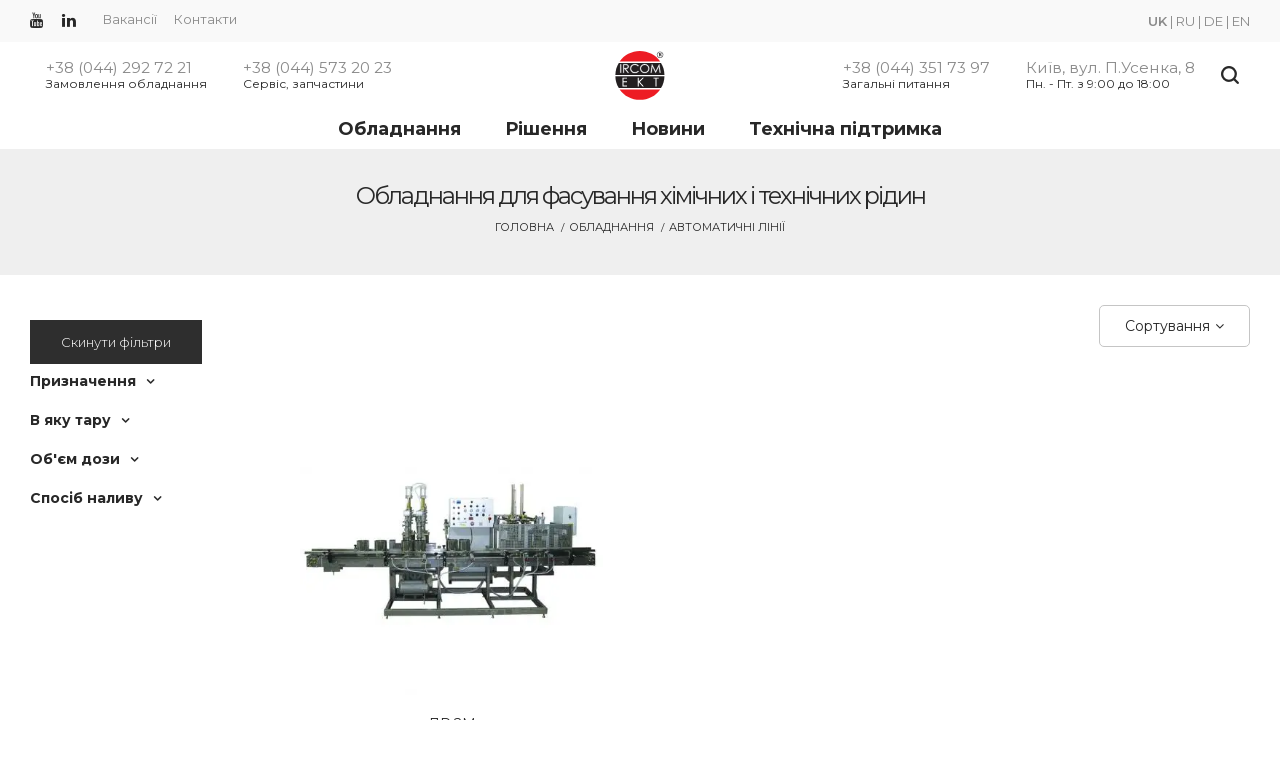

--- FILE ---
content_type: text/html;charset=UTF-8
request_url: https://ircom.ua/uk/automatic-filling-machines/container=tin-can-flat-lid/
body_size: 9163
content:
<!DOCTYPE html>
<html class='no-js' xmlns="http://www.w3.org/1999/xhtml" xml:lang="uk-UA" lang="uk-UA">
<head>
    <meta charset="utf-8">
        <meta http-equiv="X-UA-Compatible" content="IE=edge">
    <meta name="viewport" content="width=device-width, initial-scale=1">
    <meta name="description" content="Автоматичні лінії, в металеву банку з плоскою кришкою - купити замовити в ІРКОМ-ЕКТ. Ціни. Доставка, гарантія. Україна, Київ, Харків, Дніпро, Одеса, Запоріжжя, Львів." />
<link rel="stylesheet" type="text/css" href="/assets/590eacab/listview/styles.css?r=0.0.1.14&amp;v=0.0.0.22" />
<link rel="stylesheet" type="text/css" href="/assets/eacf4c94/pager.css?r=0.0.1.14&amp;v=0.0.0.22" />
<script type="text/javascript" src="/assets/33888b89/jquery.min.js"></script>
<script type="text/javascript" src="/assets/33888b89/jquery.ba-bbq.min.js"></script>
<title>Замовити обладнання Автоматичні лінії, в металеву банку з плоскою кришкою в ІРКОМ-ЕКТ. Доставка, гарантія. Україна, Київ, Харків, Дніпро, Одеса, Запоріжжя, Львів.</title>
                <link rel="alternate" hreflang="uk" href="https://ircom.ua/uk/automatic-filling-machines/container=tin-can-flat-lid/"/>
            <link rel="alternate" hreflang="ru" href="https://ircom.ua/automatic-filling-machines/container=tin-can-flat-lid/"/>
            <link rel="alternate" hreflang="de" href="https://ircom.ua/de/automatic-filling-machines/container=tin-can-flat-lid/"/>
            <link rel="alternate" hreflang="en" href="https://ircom.ua/en/automatic-filling-machines/container=tin-can-flat-lid/"/>
        <style type="text/css">
        .ai-preloader{display:none}.ai-preloader.active{width:100%;text-align:center;height:100%;position:fixed;left:0;top:0;z-index:99999999;background:#fff;display:block}.ai-preloader .ai-child{width:20px;height:20px;background-color:#da251d;border-radius:100%;display:inline-block;-webkit-animation:ai-bouncedelay 1.4s ease-in-out 0s infinite both;-moz-animation:ai-bouncedelay 1.4s ease-in-out 0s infinite both;-ms-animation:ai-bouncedelay 1.4s ease-in-out 0s infinite both;-o-animation:ai-bouncedelay 1.4s ease-in-out 0s infinite both;animation:ai-bouncedelay 1.4s ease-in-out 0s infinite both}.ai-preloader .ai-bounce1{-webkit-animation-delay:-.32s;animation-delay:-.32s}.ai-preloader .ai-bounce2{-webkit-animation-delay:-.16s;animation-delay:-.16s}
    </style>
    <link rel="preconnect" href="https://fonts.gstatic.com">
    <link rel="preconnect" href="https://www.google-analytics.com">
    <link rel="preconnect" href="https://www.googletagmanager.com">
    <link rel="stylesheet preload" href="https://fonts.googleapis.com/css?family=Montserrat:300,400,500,600,700,800,900|Playfair+Display:400,700,900|Roboto+Condensed:300,400,700|Roboto:300,400,500,700,900&display=swap" as="style">
    <link rel="preload" as="style" href="/web/css/bootstrap.min.css?r=0.0.1.14&v=0.0.0.22">
    <link rel="stylesheet" href="/web/css/bootstrap.min.css?r=0.0.1.14&v=0.0.0.22">
    <link rel="preload" as="style" href="/web/css/font-awesome.min.css?r=0.0.1.14&v=0.0.0.22">
    <link rel="stylesheet" href="/web/css/font-awesome.min.css?r=0.0.1.14&v=0.0.0.22">
    <link rel="preload" as="style" href="/web/css/dl-icon.min.css?r=0.0.1.14&v=0.0.0.22">
    <link rel="stylesheet" href="/web/css/dl-icon.min.css?r=0.0.1.14&v=0.0.0.22">
    <link rel="preload" as="style" href="/web/css/plugins.min.css?r=0.0.1.14&v=0.0.0.22">
    <link rel="stylesheet" href="/web/css/plugins.min.css?r=0.0.1.14&v=0.0.0.22">
    <link rel="preload" as="style" href="/web/css/main.min.css?r=0.0.1.14&v=0.0.0.22">
    <link rel="stylesheet" href="/web/css/main.min.css?r=0.0.1.14&v=0.0.0.22">
    <link rel="preload" as="script" href="/web/js/vendor/jquery.min.js?r=0.0.1.14&v=0.0.0.22">
    <script src="/web/js/vendor/jquery.min.js?r=0.0.1.14&v=0.0.0.22"></script>
    <!--[if lt IE 9]>
    <script src="/web/js/html5shiv.min.js?r=0.0.1.14&v=0.0.0.22"></script>
    <script src="/web/js/respond.min.js?r=0.0.1.14&v=0.0.0.22"></script>
    <![endif]-->
    <!--Favicons-->
    <link rel="shortcut icon" type="image/x-icon" href="/favicon.ico">
    <link rel="apple-touch-icon" sizes="57x57" href="/favicons/apple-icon-57x57.png">
    <link rel="apple-touch-icon" sizes="60x60" href="/favicons/apple-icon-60x60.png">
    <link rel="apple-touch-icon" sizes="72x72" href="/favicons/apple-icon-72x72.png">
    <link rel="apple-touch-icon" sizes="76x76" href="/favicons/apple-icon-76x76.png">
    <link rel="apple-touch-icon" sizes="114x114" href="/favicons/apple-icon-114x114.png">
    <link rel="apple-touch-icon" sizes="120x120" href="/favicons/apple-icon-120x120.png">
    <link rel="apple-touch-icon" sizes="144x144" href="/favicons/apple-icon-144x144.png">
    <link rel="apple-touch-icon" sizes="152x152" href="/favicons/apple-icon-152x152.png">
    <link rel="apple-touch-icon" sizes="180x180" href="/favicons/apple-icon-180x180.png">
    <link rel="icon" type="image/png" sizes="192x192"  href="/favicons/android-icon-192x192.png">
    <link rel="icon" type="image/png" sizes="32x32" href="/favicons/favicon-32x32.png">
    <link rel="icon" type="image/png" sizes="96x96" href="/favicons/favicon-96x96.png">
    <link rel="icon" type="image/png" sizes="16x16" href="/favicons/favicon-16x16.png">
    <meta name="msapplication-TileColor" content="#ffffff">
    <meta name="msapplication-TileImage" content="/favicons/ms-icon-144x144.png">
    <meta name="theme-color" content="#ef7917">
    <link rel="canonical" href="https://ircom.ua/uk/automatic-filling-machines/container=tin-can-flat-lid/">
    <link rel="image_src" href="https://ircom.ua/uploads/category/c60b5ecbbdff65d94f57c7796f9083cc.jpg" />
    <meta property="business:contact_data:country_name" content="Ukraine"/>
    <meta property="business:contact_data:email" content="ir@farba-ircom.com.ua"/>
    <meta property="business:contact_data:phone_number" content="+380443517397"/>
    <meta property="business:contact_data:website" content="https://ircom.ua"/>
    <meta name="lang" content="uk"/>
    <meta content="IRCM_TKN" name="CSRF_NAME">
    <meta content="74c2982f5c0936e8c0d32a2e7bec9b2725b40221" name="CSRF">
                <script>
        var isMobile = /Android|webOS|iPhone|iPad|iPod|BlackBerry|IEMobile|Opera Mini/i.test(navigator.userAgent);
    </script>
    <!--IRCOM.UA
    Copyright 2002 - 2026
    Release: 0.0.1.14
    Date: 07 December 2021
    Developer: NOETIKOS GROUP
    Site: www.noetikos.com.ua
    -->
</head>
<body>
    <div class="ai-preloader active">
    <div class="ai-preloader-inner h-100 d-flex align-items-center justify-content-center">
        <div class="ai-child ai-bounce1"></div>
        <div class="ai-child ai-bounce2"></div>
        <div class="ai-child ai-bounce3"></div>
    </div>
</div>

<div class="wrapper ">
    <header class="header header-fullwidth header-style-3">
    <div class="header-top">
        <div class="container-fluid">
            <div class="row align-items-center">
                <div class="col-md-8 text-center text-md-left">
                    <ul class="social social-medium">
                        <li class="social__item">
                            <a href="https://www.youtube.com/channel/UCZ2IknXCn6FJiO39-j8EL_w" target="_blank" rel="noreferrer nofollow" class="social__link">
                                <i class="fa fa-youtube"></i>
                            </a>
                        </li>
                        <li class="social__item">
                            <a href="https://www.linkedin.com/company/ircom-ekt" target="_blank" rel="noreferrer nofollow" class="social__link">
                                <i class="fa fa-linkedin"></i>
                            </a>
                        </li>
                    </ul>
                    <nav class="site-menu">
                        <span class="site-menu__item"><a class="site-menu__link" href="/uk/career/vacancies/">Вакансії</a></span>
                        <span class="site-menu__item"><a class="site-menu__link" href="/uk/contacts/">Контакти</a></span>
                    </nav>
                </div>
                                    <div class="col-md-4">
                        <div class="header-component">
                            <div class="header-component__item header-component__language">
                                                                                                                                                <a href="/uk/automatic-filling-machines/container=tin-can-flat-lid/" data-lang="uk" class="active"><span>UK</span></a>
                                                                                                        |                                                                            <a href="/automatic-filling-machines/container=tin-can-flat-lid/" data-lang="ru" class=""><span>RU</span></a>
                                                                                                        |                                                                            <a href="https://de.ircom.equipment/automatic-filling-machines/container=tin-can-flat-lid/" data-lang="de"><span>DE</span></a>
                                                                                                        |                                                                            <a href="https://ircom.equipment/automatic-filling-machines/container=tin-can-flat-lid/" data-lang="en"><span>EN</span></a>
                                                                                                </div>
                        </div>
                    </div>
                            </div>
        </div>
    </div>
    <div class="header-outer">
        <div class="header-inner fixed-header">
            <div class="header-middle">
                <div class="container-fluid">
                    <div class="row align-items-center">
                        <div class="col-xl-5 col-lg-5 d-lg-block d-none">
                            <div class="header-contact-info">
                                <div class="header-contact-info__item">
                                    <span><a href="tel:+380442927221">+38 (044) 292 72 21</a></span>
                                    <span>Замовлення обладнання</span>
                                </div>
                                <div class="header-contact-info__item">
                                    <span><a href="tel:+380445732023">+38 (044) 573 20 23</a></span>
                                    <span>Сервіс, запчастини</span>
                                </div>
                            </div>
                        </div>
                        <div class="col-xl-2 col-lg-2 col-4 text-lg-center">
                            <a href="/uk/" class="logo-box">
                                <figure class="logo--normal">
                                    <img src="/web/img/logo/logo.svg" alt="logo">
                                </figure>
                            </a>
                        </div>
                        <div class="col-xl-5 col-lg-5 col-8">
                            <div class="header-middle-right">
                                <div class="header-contact-info__item">
                                    <span><a href="tel:+380443517397">+38 (044) 351 73 97</a></span>
                                    <span>Загальні питання</span>
                                </div>
                                <div class="header-contact-info__item">
                                    <span><a href="/contacts/">Київ, вул. П.Усенка, 8</a></span>
                                    <span>Пн. - Пт. з 9:00 до 18:00</span>
                                </div>
                                <ul class="header-toolbar text-right ml--15">
                                    <li class="header-toolbar__item">
                                        <a href="#searchForm" class="search-btn toolbar-btn">
                                            <i class="dl-icon-search1"></i>
                                        </a>
                                    </li>
                                    <li class="header-toolbar__item d-lg-none">
                                        <a href="#" class="menu-btn"></a>
                                    </li>
                                </ul>
                            </div>
                        </div>
                    </div>
                </div>
            </div>
            <div class="header-bottom">
                <div class="container-fluid">
                    <div class="row justify-content-center">
                        <div class="col-12">
                            <nav class="main-navigation">
                                <ul class="mainmenu mainmenu--2 mainmenu--centered">
                                    <li class="mainmenu__item menu-item-has-children"><a class="mainmenu__link" href="/uk/katalog/">Обладнання</a>                                        <ul class="megamenu three-column">
                                            <li><ul><li><a class="mainmenu__link" title="Автоматичні лінії" href="/uk/automatic-filling-machines/"><span class="mm-text">Автоматичні лінії</span></a></li><li><a class="mainmenu__link" title="Напівавтомати, дозатори" href="/uk/semi-automatic-filling-machines/"><span class="mm-text">Напівавтомати, дозатори</span></a></li><li><a class="mainmenu__link" title="Міні-лінії" href="/uk/filling-mini-machines/"><span class="mm-text">Міні-лінії</span></a></li><li><a class="mainmenu__link" title="Фільтрувально-насосне обладнання" href="/uk/filtration-equipment/"><span class="mm-text">Фільтрувально-насосне обладнання</span></a></li><li><a class="mainmenu__link" title="Технологічне обладнання" href="/uk/production-equipment/"><span class="mm-text">Технологічне обладнання</span></a></li><li><a class="mainmenu__link" title="Зернові транспортери" href="/uk/grain-elevator/"><span class="mm-text">Зернові транспортери</span></a></li><li><a class="mainmenu__link" title="Етикетувальне обладнання" href="/uk/jetiketirovochnoe-oborudovanie/"><span class="mm-text">Етикетувальне обладнання</span></a></li><li><a class="mainmenu__link" title="Додаткове обладнання" href="/uk/auxiliary-equipment/"><span class="mm-text">Додаткове обладнання</span></a></li></ul></li>                                        </ul>
                                    </li>
                                    <li class="mainmenu__item"><a class="mainmenu__link" href="/solutions">Рішення</a></li>
                                    <li class="mainmenu__item"><a class="mainmenu__link" href="/uk/blog/">Новини</a></li>
                                    <li class="mainmenu__item"><a class="mainmenu__link" href="/uk/support/service/">Технічна підтримка</a></li>
                                </ul>
                            </nav>
                        </div>
                    </div>
                </div>
            </div>
        </div>
        <div class="main-sticky-header-height"></div>
    </div>
</header>
    <header class="header-mobile">
    <div class="header-mobile__outer">
        <div class="header-mobile__inner fixed-header">
            <div class="container-fluid">
                <div class="row align-items-center">
                    <div class="col-3">
                        <a href="/uk/" class="logo-box">
                            <figure class="logo--normal">
                                <img src="/web/img/logo/logo.svg" alt="Logo">
                            </figure>
                        </a>
                    </div>
                    <div class="col-9">
                        <ul class="header-toolbar text-right">
                                                            <div class="col-md-4">
                                    <div class="header-component">
                                        <div class="header-component__item header-component__language">
                                                                                                                                                                                                <a href="/uk/automatic-filling-machines/container=tin-can-flat-lid/" data-lang="uk" class="active"><span>UK</span></a>
                                                                                                                                            |                                                                                                    <a href="/automatic-filling-machines/container=tin-can-flat-lid/" data-lang="ru" class=""><span>RU</span></a>
                                                                                                                                            |                                                                                                    <a href="https://de.ircom.equipment/automatic-filling-machines/container=tin-can-flat-lid/" data-lang="de"><span>DE</span></a>
                                                                                                                                            |                                                                                                    <a href="https://ircom.equipment/automatic-filling-machines/container=tin-can-flat-lid/" data-lang="en"><span>EN</span></a>
                                                                                                                                    </div>
                                    </div>
                                </div>
                                                        <li class="header-toolbar__item">
                                <a href="#searchForm" class="search-btn toolbar-btn">
                                    <i class="dl-icon-search1"></i>
                                </a>
                            </li>
                            <li class="header-toolbar__item d-lg-none">
                                <a href="#" class="menu-btn"></a>
                            </li>
                        </ul>
                    </div>
                </div>
                <div class="row">
                    <div class="col-12">
                        <div class="mobile-navigation dl-menuwrapper" id="dl-menu">
                            <button class="dl-trigger">Open Menu</button>
                            <ul class="dl-menu">
                                <li>
                                    <a href="/uk/">Головна</a>                                </li>
                                <li>
                                    <a href="/uk/katalog/">Обладнання</a>                                    <ul class="dl-submenu">
                                        <li><a class="mainmenu__link" title="Автоматичні лінії" href="/uk/automatic-filling-machines/"><span class="mm-text">Автоматичні лінії</span></a></li><li><a class="mainmenu__link" title="Напівавтомати, дозатори" href="/uk/semi-automatic-filling-machines/"><span class="mm-text">Напівавтомати, дозатори</span></a></li><li><a class="mainmenu__link" title="Міні-лінії" href="/uk/filling-mini-machines/"><span class="mm-text">Міні-лінії</span></a></li><li><a class="mainmenu__link" title="Фільтрувально-насосне обладнання" href="/uk/filtration-equipment/"><span class="mm-text">Фільтрувально-насосне обладнання</span></a></li><li><a class="mainmenu__link" title="Технологічне обладнання" href="/uk/production-equipment/"><span class="mm-text">Технологічне обладнання</span></a></li><li><a class="mainmenu__link" title="Зернові транспортери" href="/uk/grain-elevator/"><span class="mm-text">Зернові транспортери</span></a></li><li><a class="mainmenu__link" title="Етикетувальне обладнання" href="/uk/jetiketirovochnoe-oborudovanie/"><span class="mm-text">Етикетувальне обладнання</span></a></li><li><a class="mainmenu__link" title="Додаткове обладнання" href="/uk/auxiliary-equipment/"><span class="mm-text">Додаткове обладнання</span></a></li>                                    </ul>
                                </li>
                                <li><a class="mainmenu__link" href="/solutions">Рішення</a></li>
                                <li><a class="mainmenu__link" href="/uk/blog/">Новини</a></li>
                                <li><a class="mainmenu__link" href="/uk/career/vacancies/">Вакансії</a></li>
                                <li><a class="mainmenu__link" href="/uk/support/service/">Технічна підтримка</a></li>
                                <li><a class="mainmenu__link" href="/uk/contacts/">Контакти</a></li>
                                <li>
                                    <a href="call:+380442927221" class="binct-phone-number-1">+38 (044) 292 72 21</a>
                                </li>
                                <li>
                                    <a href="call:+380445732023" class="binct-phone-number-1">+38 (044) 573 20 23</a>
                                </li>
                                <li>
                                    <a href="call:+380443517397" class="binct-phone-number-1">+38 (044) 351 73 97</a>
                                </li>
                            </ul>
                        </div>
                    </div>
                </div>
            </div>
        </div>
        <div class="mobile-sticky-header-height"></div>
    </div>
</header>
    <div class="breadcrumb-area bg--white-6 pt--30 pb--40">
    <div class="container-fluid">
        <div class="row">
            <div class="col-12 text-center">
                                    <h1 class="page-title">Обладнання для фасування хімічних і технічних рідин</h1>
                                                    <ul class="breadcrumb justify-content-center">
                        <li><a href="/">Головна</a></li>
                                                                                    <li><a href="/uk/katalog/">Обладнання</a></li>
                                                                                                                <li class="current"><span>Автоматичні лінії</span></li>
                                                                        </ul>
                            </div>
        </div>
    </div>
</div>
    <div id="content" class="main-content-wrapper">
        
<div class="page-content-inner enable-page-sidebar">
    <div class="container-fluid">
        <div class="row shop-sidebar pt--15 pt-md--35 pt-sm--20 pb--60 pb-md--50 pb-sm--40">
            <div class="col-lg-9 order-lg-2" id="main-content">
                <div class="shop-toolbar">
                    <div class="shop-toolbar__inner">
                        <div class="row align-items-center">
                            <div class="col-md-6 text-md-left text-center mb-sm--20">
                                                            </div>
                            <div class="col-md-6">
    <div class="shop-toolbar__right">
        <div class="product-ordering">
            <a href="" class="product-ordering__btn shop-toolbar__btn">
                <span>Сортування</span>
                <i></i>
            </a>
            <ul class="product-ordering__list" data-page="category">
                                    <li class="active">
                        <a id="product-ordering-list-item" href="" data-value="novelty" data-default="1">Нові моделі</a>
                    </li>
                                    <li>
                        <a id="product-ordering-list-item" href="" data-value="cheap" data-default="0">Від дешевих до дорогих</a>
                    </li>
                                    <li>
                        <a id="product-ordering-list-item" href="" data-value="expensive" data-default="0">Від дорогих до дешевих</a>
                    </li>
                            </ul>
        </div>
    </div>
</div>
                        </div>
                    </div>
                </div>
                <div class="shop-products">
                    <div class="row grid-space-20 xxl-block-grid-5" id="yw0">
<div class="col-lg-4 col-6 col-sm-6 mb--40 mb-md--30">
    <div class="airi-product">
    <div class="product-inner">
        <figure class="product-image">
            <div class="product-image--holder">
                <a data-position="0" data-id="406" data-category="16" data-pn="&lt;span&gt;ЛР.2М&lt;/span&gt; Линия объемного дозирования &lt;span&gt;жидких и маловязких продуктов&lt;/span&gt; &lt;span&gt;в жестяные банки 0.25л - 2.82л&lt;/span&gt;" data-cn="Автоматические линии" data-price="0.00" data-mn="IRCOM EKT" data-dev="0" href="/uk/automatic-filling-machines/i01600005/">                    <picture>
                                                    <source type="image/webp" srcset="/uploads/catalog/webp/416x416/91dfe49873ee68b6f4ed88646bbdc452.jpg.webp">
                                                                            <source type="image/jpeg" srcset="/uploads/catalog/416x416/91dfe49873ee68b6f4ed88646bbdc452.jpg">
                                                <img class="primary-image" title="Купити ЛР.2М  Лінія об&#039;ємного дозування рідких та малов&#039;язких продуктів в металеві банки 0.25л - 2.82л, Автоматичні лінії в ІРКОМ-ЕКТ. Доставка, гарантія. Україна, Київ, Харків, Дніпро, Одеса, Запоріжжя, Львів." loading="lazy" src="/uploads/catalog/416x416/91dfe49873ee68b6f4ed88646bbdc452.jpg" alt="ЛР.2М  Лінія об&#039;ємного дозування рідких та малов&#039;язких продуктів в металеві банки 0.25л - 2.82л Автоматичні лінії від виробника ІРКОМ-ЕКТ. Тел: +38 (044) 351 73 97. Доставка, гарантія, кращі ціни!" />                    </picture>
                    <picture>
                                                                                    <source type="image/webp" srcset="/uploads/catalog/webp/416x416/247c2deef7242563280e5123d642c51f.jpg.webp">
                                                        <source type="image/jpeg" srcset="/uploads/catalog/416x416/247c2deef7242563280e5123d642c51f.jpg">
                            <img class="secondary-image" title="Купити ЛР.2М  Лінія об&#039;ємного дозування рідких та малов&#039;язких продуктів в металеві банки 0.25л - 2.82л, Автоматичні лінії в ІРКОМ-ЕКТ. Доставка, гарантія. Україна, Київ, Харків, Дніпро, Одеса, Запоріжжя, Львів." loading="lazy" src="/uploads/catalog/416x416/247c2deef7242563280e5123d642c51f.jpg" alt="ЛР.2М  Лінія об&#039;ємного дозування рідких та малов&#039;язких продуктів в металеві банки 0.25л - 2.82л Автоматичні лінії від виробника ІРКОМ-ЕКТ. Тел: +38 (044) 351 73 97. Доставка, гарантія, кращі ціни!" />                                            </picture>
                </a>            </div>
                    </figure>
        <div class="product-info text-center">
            <h3 class="product-title">
                <a data-position="0" data-id="406" data-category="16" data-pn="&lt;span&gt;ЛР.2М&lt;/span&gt; Линия объемного дозирования &lt;span&gt;жидких и маловязких продуктов&lt;/span&gt; &lt;span&gt;в жестяные банки 0.25л - 2.82л&lt;/span&gt;" data-cn="Автоматические линии" data-price="0.00" data-mn="IRCOM EKT" data-dev="0" href="/uk/automatic-filling-machines/i01600005/"><span>ЛР.2М </span> Лінія об'ємного дозування <span>рідких та малов'язких продуктів</span> <span>в металеві банки 0.25л - 2.82л</span></a>            </h3>
        </div>
                    <div class="product-attrs">
                <ul>
                                            <li>
                            <span class="name">Призначення</span>
                            <span class="value">Фасування фарб на органічному розчиннику</span>
                        </li>
                                            <li>
                            <span class="name">Призначення</span>
                            <span class="value">Фасування шпаклівок на органічному розчиннику</span>
                        </li>
                                            <li>
                            <span class="name">В яку тару</span>
                            <span class="value">в металеву банку з плоскою кришкою</span>
                        </li>
                                    </ul>
            </div>
            </div>
</div>
</div></div>                </div>
                <nav class="pagination-wrap">
                                    </nav>
            </div>
            <div class="col-lg-3 order-lg-1 mt--30 mt-md--40" id="primary-sidebar">
                <div class="sidebar-widget">
                                                                <div class="mb--10">
        <button id="reset-filters" class="btn btn-style-1 sidebar-btn">
            Скинути фільтри        </button>
    </div>
            <div class="product-widget product-widget--size mb--25 mb-md--20">
            <a class="widget-title accordion__link accordion__narrow_btn" data-target="#filter_12">Призначення</a>
            <div class="tagcloud accordion__body hide-in-default" id="filter_12">
                                    <a data-item="antifreeze" data-group="filling-product" class="filter-item" href="#">Фасування антифризу</a>                                    <a data-item="white-spirit" data-group="filling-product" class="filter-item" href="#">Фасування уайт-спіриту</a>                                    <a data-item="solvent" data-group="filling-product" class="filter-item" href="#">Фасування сольвенту</a>                                    <a data-item="dissolvent-646-647-650" data-group="filling-product" class="filter-item" href="#">Фасування розчинників 646, 647, 650</a>                                    <a data-item="windscreen-washer" data-group="filling-product" class="filter-item" href="#">Фасування омивача скла</a>                                    <a data-item="water-based-paint" data-group="filling-product" class="filter-item" href="#">Фасування фарб на водній основі</a>                                    <a data-item="organic-solvent-paint" data-group="filling-product" class="filter-item" href="#">Фасування фарб на органічному розчиннику</a>                                    <a data-item="water-based-putty" data-group="filling-product" class="filter-item" href="#">Фасування шпаклівок на водній основі</a>                                    <a data-item="organic-solvent-putty" data-group="filling-product" class="filter-item" href="#">Фасування шпаклівок на органічному розчиннику</a>                                    <a data-item="motor-oil" data-group="filling-product" class="filter-item" href="#">Фасування моторних олив</a>                                    <a data-item="primer" data-group="filling-product" class="filter-item" href="#">Фасування ґрунтовок</a>                                    <a data-item="bitumen-mastics" data-group="filling-product" class="filter-item" href="#">Фасування бітумних мастик</a>                                    <a data-item="hardeners" data-group="filling-product" class="filter-item" href="#">Фасування затверджувачів</a>                                    <a data-item="detergents" data-group="filling-product" class="filter-item" href="#">Фасування миючих засобів</a>                                    <a data-item="household-chemicals" data-group="filling-product" class="filter-item" href="#">Фасування побутової хімії</a>                            </div>
        </div>
                <div class="product-widget product-widget--size mb--25 mb-md--20">
            <a class="widget-title accordion__link accordion__narrow_btn" data-target="#filter_14">В яку тару</a>
            <div class="tagcloud accordion__body hide-in-default" id="filter_14">
                                    <a data-item="pp-round-bucket" data-group="container" class="filter-item" href="#">в відро пластикове циліндричне</a>                                    <a data-item="tin-pail-flower-lid" data-group="container" class="filter-item" href="#">в відро металеве з кришкою корона</a>                                    <a data-item="tin-pail-lock-ring-lid" data-group="container" class="filter-item" href="#">в відро металеве з обручем</a>                                    <a data-item="tin-can-spout-cap" data-group="container" class="filter-item" href="#">в металеву тару з кришкою берікап</a>                                    <a data-item="tin-can-flat-lid" data-group="container" class="filter-item selected" href="#">в металеву банку з плоскою кришкою</a>                                    <a data-item="plastic-jerry-can" data-group="container" class="filter-item" href="#">в пластикові каністри</a>                                    <a data-item="pet-bottle" data-group="container" class="filter-item" href="#">в ПЕТ пляшки</a>                                    <a data-item="glass-bottle" data-group="container" class="filter-item" href="#">в скляні пляшки</a>                            </div>
        </div>
                <div class="product-widget product-widget--size mb--25 mb-md--20">
            <a class="widget-title accordion__link accordion__narrow_btn" data-target="#filter_13">Об'єм дози</a>
            <div class="tagcloud accordion__body hide-in-default" id="filter_13">
                                    <a data-item="do-1-l" data-group="obem-dozy" class="filter-item" href="#">менше 1 л</a>                                    <a data-item="1-–-5-l" data-group="obem-dozy" class="filter-item" href="#">1 – 5 л</a>                                    <a data-item="bolee-5-l" data-group="obem-dozy" class="filter-item" href="#">5 – 20 л</a>                            </div>
        </div>
                <div class="product-widget product-widget--size mb--25 mb-md--20">
            <a class="widget-title accordion__link accordion__narrow_btn" data-target="#filter_15">Спосіб наливу</a>
            <div class="tagcloud accordion__body hide-in-default" id="filter_15">
                                    <a data-item="above-level-filling" data-group="filling-types" class="filter-item" href="#">над тарою</a>                                    <a data-item="below-bunghole-filling" data-group="filling-types" class="filter-item" href="#">всередині тари</a>                                    <a data-item="below-level-filling" data-group="filling-types" class="filter-item" href="#">під шаром продукту</a>                            </div>
        </div>
                    </div>
            </div>
        </div>
                            <div class="single-post category-seo">
                <article class="single-post-details">
                    <div class="entry-header">
                        <h1 class="entry-title">Автоматичні лінії, в металеву банку з плоскою кришкою - купити замовити в ІРКОМ-ЕКТ. Ціни. Доставка, гарантія. Україна, Київ, Харків, Дніпро, Одеса, Запоріжжя, Львів.</h1>
                    </div>
                    <div class="entry-content">
                        <p>
	 Компанія Ірком-ЕКТ пропонує широкий перелік обладнання з різним ступенем автоматизації для фасування лакофарбових матеріалів в металеві банки з пласкою кришкою.
</p>
<p>
	 Максимальну продуктивність фасування забезпечують автоматичні лінії, які мають в своєму складі накопичувальні столи для тари, вузол дозування, вузол автоматичної подачі і закупорювання кришок, пристрій для нанесення кольорового маркування (нанесення кольорової точки на кришку). Прикладом такої лінії може служити <a href="https://ircom.ua/automatic-filling-machines/i01600005/">лінія розливу ЛР.2М</a>. За допомогою цієї лінії здійснюється фасування фарб, клеїв, і інших хімічних рідин в циліндричну бляшану тару від 0,5 літра до 1 галлону або 4 літрів. Продуктивність ЛР.2М для тари згідно ГОСТ 6128-81 становить:
</p>
<p>
	 Банка №5 (1,01 л) - 2450 банок за годину
</p>
<p>
	 Банка №9 (2,40 л) - 1440 банок за годину
</p>
<p>
	 Банка №10 (3,05 л) - 1300 банок за годину
</p>
<p>
	 В тих випадках, коли не потрібна максимальна продуктивність, фасування технічних рідин в металеві банки з пласкою кришкою може здійснюватися за допомогою напівавтомату. При роботі з цим типом обладнання, оператор вручну встановлює тару і укладає кришку після наповнення продуктом. Налив, переміщення по столу та закупорювання відбувається в автоматичному режимі. Прикладом такого напівавтомата може служити <a href="https://ircom.ua/semi-automatic-filling-machines/i01200004/">ПРК.06</a>. Обсяг дози ПРК.06 становить від 75 мл до 1 л (до 2 л з функцією подвійної дози). Продуктивність такого устаткування до 1000 банок на годину об'ємом 1 л.
</p>                    </div>
                    <div class="entry-action">
                        <button type="button" class="toggle-btn" data-hide-text="Згорнути" data-show-text="Розгорнути">Розгорнути</button>
                    </div>
                </article>
            </div>
            </div>
</div>

    </div>

    <div class="searchform__popup" id="searchForm">
    <a href="#" class="btn-close"><i class="dl-icon-close"></i></a>
    <div class="searchform__body">
        <p>Почніть вводити і натисніть Enter для пошуку</p>
        <form class="searchform" action="/uk/search/" method="get">        <input class="searchform__input" placeholder="Пошук по сайту" type="text" value="" name="text" id="text" />        <button type="submit" class="searchform__submit"><i class="dl-icon-search10"></i></button>
        </form>    </div>
</div>
    <div class="ai-global-overlay"></div>
</div>
<footer class="footer footer-1 bg--black ptb--40">
    <div class="footer-top pb--40 pb-md--30">
    <div class="container">
        <div class="row pt--40 pt-md--30 mb--40 mb-sm--30">
            <div class="col-12 text-md-center">
                <div class="footer-widget">
                    <div class="textwidget">
                        <a href="/uk/" class="footer-logo">
                            <img src="/web/img/logo/logo.svg" alt="Оnline store IRCOM™: the official website manufacturer IRCOM, buy">
                        </a>
                        <a></a>
                    </div>
                </div>
            </div>
        </div>
        <div class="row mb--15 mb-sm--20">
            <div class="col-md-3 mb-lg--30 d-none d-md-block">
                <div class="footer-widget">
                    <h3 class="widget-title widget-title--2">Продукція</h3>
                    <ul class="widget-menu widget-menu--2">
                                                <li><a href="/uk/automatic-filling-machines/">Автоматичні лінії</a></li>
                                                <li><a href="/uk/semi-automatic-filling-machines/">Напівавтомати, дозатори</a></li>
                                                <li><a href="/uk/filling-mini-machines/">Міні-лінії</a></li>
                                                <li><a href="/uk/filtration-equipment/">Фільтрувально-насосне обладнання</a></li>
                                                <li><a href="/uk/production-equipment/">Технологічне обладнання</a></li>
                                                <li><a href="/uk/grain-elevator/">Зернові транспортери</a></li>
                                            </ul>
                </div>
            </div>
            <div class="col-md-3 mb-lg--30 d-none d-md-block">
                <div class="footer-widget">
                    <h3 class="widget-title widget-title--2">Про нас</h3>
                    <ul class="widget-menu widget-menu--2">
                        <li><a href="/uk/career/company/">Про компанію</a></li>
                        <li><a href="/uk/career/vacancies/">Вакансії</a></li>
                        <li><a href="/uk/contacts/">Контакти</a></li>
                        <li><a href="/uk/blog/">Новини</a></li>
                        <li><a href="/uk/terms-of-use/">Умови використання сайту</a></li>
                        <li><a href="/uk/sitemap/">Карта сайту</a></li>
                    </ul>
                </div>
            </div>
            <div class="col-md-3 mb-lg--30 d-none d-md-block">
                <div class="footer-widget">
                    <h3 class="widget-title widget-title--2">Технічна підтримка</h3>
                    <ul class="widget-menu widget-menu--2">
                        <li><a href="#">Комплектуючі</a></li>
                        <li><a href="/uk/support/service/">Сервісная служба</a></li>
                        <li><a href="/uk/support/applications/">Сделать заказ</a></li>
                    </ul>
                </div>
            </div>
            <div class="col-md-3 mb-lg--30 d-none d-md-block">
                <div class="footer-widget">
                    <h3 class="widget-title widget-title--2">Контакти</h3>
                    <ul class="widget-menu widget-menu--2">
                        <li><a href="tel:+380442927221">+38 (044) 292 72 21</a></li>
                        <li><a href="tel:+380445732023">+38 (044) 573 20 23</a></li>
                        <li><a href="tel:+380443517397">+38 (044) 351 73 97</a></li>
                        <li><a href="mailto:ircom@ircom.ua">ircom@ircom.ua</a></li>
                        <li><a href="https://goo.gl/maps/tMZ74uiYjBg5JHGZ9" target="_blank" rel="noreferrer nofollow">02105 Україна, м. Київ, вул. П.Усенка, 8</a></li>
                    </ul>
                </div>
            </div>
        </div>
        <div class="row align-items-center pt--10 pb--30">
            <div class="col-md-4">
                <ul class="social social-small">
                    <li class="social__item">
                        <a href="https://www.youtube.com/channel/UCZ2IknXCn6FJiO39-j8EL_w" target="_blank" rel="noreferrer nofollow" class="social__link">
                            <i class="fa fa-youtube"></i>
                        </a>
                    </li>
                    <li class="social__item">
                        <a href="https://www.linkedin.com/company/ircom-ekt" target="_blank" rel="noreferrer nofollow" class="social__link">
                            <i class="fa fa-linkedin"></i>
                        </a>
                    </li>
                </ul>
            </div>
            <div class="col-md-4 text-md-center">
                <p class="copyright-text">&copy; 1994 — 2026. ІРКОМ ЕКТ - обладнання для фасування хімічних і технічних рідин                <br>r0.0.1.14 </p>
            </div>
            <div class="col-md-4 text-md-right">
                <picture>
                                            <source type="image/webp" srcset="/web/img/others/payments-2.png.webp">
                                        <source type="image/png" srcset="/web/img/others/payments-2.png">
                    <img src="/web/img/others/payments-2.png" alt="Payment">
                </picture>
            </div>
        </div>
    </div>
</footer>


<script>
    $(document).ready(function(){
        $('.menu-btn').on('click', function(e){
            e.preventDefault();
            $(this).toggleClass('open');
            $('.mobile-navigation').toggleClass('open-mobile-menu');
            $('.dl-menu').toggleClass('dl-menuopen');
        });
    });
</script>
<script defer src="/web/js/vendor/modernizr-2.8.3.min.js?r=0.0.1.14&v=0.0.0.22"></script>
<script defer src="/web/js/bootstrap.bundle.min.js?r=0.0.1.14&v=0.0.0.22"></script>
<script defer src="/web/js/plugins.min.js?r=0.0.1.14&v=0.0.0.22"></script>
<script defer src="/web/js/ajax-mail.min.js?r=0.0.1.14&v=0.0.0.22"></script>
<script defer src="/web/js/main.min.js?r=0.0.1.14&v=0.0.0.22"></script>
<script defer src="/web/js/jquery.query-object.min.js?r=0.0.1.14&v=0.0.0.22"></script>
<script defer src="/web/js/jquery.maskedinput.min.js?r=0.0.1.14&v=0.0.0.22"></script>
<script defer src="/web/js/libs/jquery.validate/jquery.validate.min.js?r=0.0.1.14&v=0.0.0.22"></script>
<script defer src="/web/js/libs/jquery.validate/messages_uk.min.js?r=0.0.1.14&v=0.0.0.22"></script>
    <script type="text/javascript" src="/assets/590eacab/listview/jquery.yiilistview.js?r=0.0.1.14&amp;v=0.0.0.22"></script>
<script type="text/javascript">
/*<![CDATA[*/

                    $('.product-image--holder a, .product-title a').on('click', function() {
                        var id = $(this).attr('data-id'),
                            name = $(this).attr('data-pn'),
                            price = $(this).attr('data-price').toString(),
                            brand = $(this).attr('data-mn'),
                            category = $(this).attr('data-cn'),
                            position = $(this).attr('data-position');

                            dataLayer.push({
                                'event': 'productClick',
                                'ecommerce': {
                                    'click': {
                                        'actionField': {
                                            'list': 'Автоматические линии'
                                        },
                                        'products': [{
                                            'id': id,
                                            'name': name,
                                            'price': price,
                                            'brand': brand,
                                            'category': category,
                                            'position': position
                                        }]
                                    }
                                }
                            });
                    });
                

                    dataLayer.push({
                        'event': 'impression',
                        'ecommerce': {
                            'currencyCode': 'UAH',
                            'impressions': [{"id":"406","name":"<span>ЛР.2М<\/span> Линия объемного дозирования <span>жидких и маловязких продуктов<\/span> <span>в жестяные банки 0.25л - 2.82л<\/span>","price":"0.00","brand":"IRCOM EKT","category":"Автоматические линии","position":0}]
                        }
                    });
                
jQuery(function($) {
jQuery('#yw0').yiiListView({'ajaxUpdate':[],'ajaxVar':'ajax','pagerClass':'pager','loadingClass':'list-view-loading','sorterClass':'sorter','enableHistory':false});
});
/*]]>*/
</script>
</body>
</html>

--- FILE ---
content_type: text/css
request_url: https://ircom.ua/web/css/main.min.css?r=0.0.1.14&v=0.0.0.22
body_size: 47758
content:
@keyframes passing-reverse{0%{transform:translateX(0)}50%{transform:translateX(7%);opacity:.6}to{transform:translateX(30%);opacity:0}}@keyframes spin{0%{transform:rotate(0deg)}to{transform:rotate(360deg)}}@-webkit-keyframes effect_shine{to{left:150%}}@keyframes effect_shine{to{left:150%}}@keyframes airiFadeInUp{0%{opacity:0;transform:translate3d(0,10%,0)}to{opacity:1;transform:none}}@-webkit-keyframes ai-bouncedelay{0%,80%,to{-webkit-transform:scale(0);-moz-transform:scale(0);-ms-transform:scale(0);-o-transform:scale(0);transform:scale(0)}40%{-webkit-transform:scale(1);-moz-transform:scale(1);-ms-transform:scale(1);-o-transform:scale(1);transform:scale(1)}}@keyframes ai-bouncedelay{0%,80%,to{-webkit-transform:scale(0);-moz-transform:scale(0);-ms-transform:scale(0);-o-transform:scale(0);transform:scale(0)}40%{-webkit-transform:scale(1);-moz-transform:scale(1);-ms-transform:scale(1);-o-transform:scale(1);transform:scale(1)}}html{font-size:62.5%}body{font-size:1.4rem;color:#8a8a8a;line-height:1.3;overflow-x:hidden;overflow-y:auto}body.home-22{color:#707070}body.home-22,body.home-22 h1,body.home-22 h2,body.home-22 h3,body.home-22 h4,body.home-22 h5,body.home-22 h6{font-family:"Roboto",sans-serif}h1,h2,h3,h6{line-height:1.4}body,h1,h2,h3,h4,h5,h6,p{font-weight:400}body,h1,h2,h3,h4,h5,h6{font-family:"Montserrat",sans-serif}h1,h2,h3,h4,h5,h6{color:#282828}p{font-size:1.4rem;color:#8a8a8a;line-height:1.8}.text-block p:last-child,p:last-child{margin-bottom:0}input[type=number]::-webkit-inner-spin-button,input[type=number]::-webkit-outer-spin-button{-webkit-appearance:none;margin:0}input[type=number]{-moz-appearance:textfield}input::-webkit-input-placeholder,textarea::-webkit-input-placeholder{color:#8a8a8a}input:-moz-placeholder,textarea:-moz-placeholder{color:#8a8a8a}input::-moz-placeholder,textarea::-moz-placeholder{color:#8a8a8a}input:-ms-input-placeholder,textarea:-ms-input-placeholder{color:#8a8a8a}ul{list-style:outside none none;margin:0;padding:0}img{max-width:100%}a{cursor:pointer}a,button{color:inherit;display:inline-block;line-height:inherit;text-decoration:none}:focus{outline:0!important}a:focus{color:inherit;text-decoration:none}a:hover{text-decoration:none}button,input[type=submit]{cursor:pointer}.slick-slide,.slick-slide:active,.slick-slide:focus,a,a:active,a:focus,a:hover,button,button:focus,input,select,textarea{outline:0}.h1,h1{font-size:40px}.h2,h2{font-size:35px}.h3,h3{font-size:30px}.h4,h4{font-size:1.8rem;line-height:1.2}.h5,h5{font-size:18px;line-height:23px}.h6,h6{font-size:12px}.font-2{font-family:"Playfair Display",serif}.font-roboto{font-family:"Roboto",sans-serif}.font-light{font-weight:300!important}.font-normal{font-weight:400!important}.font-semi-bold{font-weight:600!important}.font-bold{font-weight:700!important}.font-bolder{font-weight:900!important}.font-weight-300{font-weight:300!important}.font-weight-400{font-weight:400!important}.font-weight-500{font-weight:500!important}.font-weight-600{font-weight:600!important}.font-weight-700{font-weight:700!important}.font-weight-800{font-weight:800!important}.font-weight-900{font-weight:900!important}@media (max-width:47.94em){.font-weight-sm-300{font-weight:300!important}.font-weight-sm-400{font-weight:400!important}.font-weight-sm-500{font-weight:500!important}.font-weight-sm-600{font-weight:600!important}.font-weight-sm-700{font-weight:700!important}.font-weight-sm-800{font-weight:800!important}.font-weight-sm-900{font-weight:900!important}}.font-size-10{font-size:1rem!important}.font-size-11{font-size:1.1rem!important}.font-size-12{font-size:1.2rem!important}.font-size-13{font-size:1.3rem!important}.font-size-14{font-size:1.4rem!important}.font-size-15{font-size:1.5rem!important}.font-size-16{font-size:1.6rem!important}.font-size-17{font-size:1.7rem!important}.font-size-18{font-size:1.8rem!important}.font-size-19{font-size:1.9rem!important}.font-size-20{font-size:2rem!important}.font-size-21{font-size:2.1rem!important}.font-size-22{font-size:2.2rem!important}.font-size-23{font-size:2.3rem!important}.font-size-24{font-size:2.4rem!important}.font-size-25{font-size:2.5rem!important}.font-size-26{font-size:2.6rem!important}.font-size-27{font-size:2.7rem!important}.font-size-28{font-size:2.8rem!important}.font-size-29{font-size:2.9rem!important}.font-size-30{font-size:3rem!important}@media (max-width:74.9375em){.font-size-lg-20{font-size:20px!important}}@media (max-width:61.94em){.font-size-md-10{font-size:1rem!important}.font-size-md-11{font-size:1.1rem!important}.font-size-md-12{font-size:1.2rem!important}.font-size-md-13{font-size:1.3rem!important}.font-size-md-14{font-size:1.4rem!important}.font-size-md-15{font-size:1.5rem!important}.font-size-md-16{font-size:1.6rem!important}.font-size-md-17{font-size:1.7rem!important}.font-size-md-18{font-size:1.8rem!important}.font-size-md-19{font-size:1.9rem!important}.font-size-md-20{font-size:2rem!important}.font-size-md-21{font-size:2.1rem!important}.font-size-md-22{font-size:2.2rem!important}.font-size-md-23{font-size:2.3rem!important}.font-size-md-24{font-size:2.4rem!important}.font-size-md-25{font-size:2.5rem!important}.font-size-md-26{font-size:2.6rem!important}.font-size-md-27{font-size:2.7rem!important}.font-size-md-28{font-size:2.8rem!important}.font-size-md-29{font-size:2.9rem!important}.font-size-md-30{font-size:3rem!important}}@media (max-width:47.94em){.font-size-sm-10{font-size:1rem!important}.font-size-sm-11{font-size:1.1rem!important}.font-size-sm-12{font-size:1.2rem!important}.font-size-sm-13{font-size:1.3rem!important}.font-size-sm-14{font-size:1.4rem!important}.font-size-sm-15{font-size:1.5rem!important}.font-size-sm-16{font-size:1.6rem!important}.font-size-sm-17{font-size:1.7rem!important}.font-size-sm-18{font-size:1.8rem!important}.font-size-sm-19{font-size:1.9rem!important}.font-size-sm-20{font-size:2rem!important}.font-size-sm-21{font-size:2.1rem!important}.font-size-sm-22{font-size:2.2rem!important}.font-size-sm-23{font-size:2.3rem!important}.font-size-sm-24{font-size:2.4rem!important}.font-size-sm-25{font-size:2.5rem!important}.font-size-sm-26{font-size:2.6rem!important}.font-size-sm-27{font-size:2.7rem!important}.font-size-sm-28{font-size:2.8rem!important}.font-size-sm-29{font-size:2.9rem!important}.font-size-sm-30{font-size:3rem!important}}@media (max-width:35.94em){.font-size-xs-10{font-size:1rem!important}.font-size-xs-11{font-size:1.1rem!important}.font-size-xs-12{font-size:1.2rem!important}.font-size-xs-13{font-size:1.3rem!important}.font-size-xs-14{font-size:1.4rem!important}.font-size-xs-15{font-size:1.5rem!important}.font-size-xs-16{font-size:1.6rem!important}.font-size-xs-17{font-size:1.7rem!important}.font-size-xs-18{font-size:1.8rem!important}.font-size-xs-19{font-size:1.9rem!important}.font-size-xs-20{font-size:2rem!important}.font-size-xs-21{font-size:2.1rem!important}.font-size-xs-22{font-size:2.2rem!important}.font-size-xs-23{font-size:2.3rem!important}.font-size-xs-24{font-size:2.4rem!important}.font-size-xs-25{font-size:2.5rem!important}.font-size-xs-26{font-size:2.6rem!important}.font-size-xs-27{font-size:2.7rem!important}.font-size-xs-28{font-size:2.8rem!important}.font-size-xs-29{font-size:2.9rem!important}.font-size-xs-30{font-size:3rem!important}}.lts-0{letter-spacing:0!important}.lts-1{letter-spacing:1px!important}.lts-2{letter-spacing:2px!important}.lts-3{letter-spacing:3px!important}.lts-4{letter-spacing:4px!important}.lts-5{letter-spacing:5px!important}.lts-6{letter-spacing:6px!important}.lts-7{letter-spacing:7px!important}.lts-8{letter-spacing:8px!important}.lts-9{letter-spacing:9px!important}.lts-10{letter-spacing:10px!important}.lts-11{letter-spacing:11px!important}.lts-12{letter-spacing:12px!important}.lts-13{letter-spacing:13px!important}.lts-14{letter-spacing:14px!important}.lts-15{letter-spacing:15px!important}.lts-16{letter-spacing:16px!important}.lts-17{letter-spacing:17px!important}.lts-18{letter-spacing:18px!important}.lts-19{letter-spacing:19px!important}.lts-20{letter-spacing:20px!important}.lts-21{letter-spacing:21px!important}.lts-22{letter-spacing:22px!important}.lts-23{letter-spacing:23px!important}.lts-24{letter-spacing:24px!important}.lts-25{letter-spacing:25px!important}.lts-26{letter-spacing:26px!important}.lts-27{letter-spacing:27px!important}.lts-28{letter-spacing:28px!important}.lts-29{letter-spacing:29px!important}.lts-30{letter-spacing:30px!important}.lts-31{letter-spacing:31px!important}.lts-32{letter-spacing:32px!important}.lts-33{letter-spacing:33px!important}.lts-34{letter-spacing:34px!important}.lts-35{letter-spacing:35px!important}.lts-36{letter-spacing:36px!important}.lts-37{letter-spacing:37px!important}.lts-38{letter-spacing:38px!important}.lts-39{letter-spacing:39px!important}.lts-40{letter-spacing:40px!important}@media (max-width:93.6875em){.lts-xl-0{letter-spacing:0!important}.lts-xl-1{letter-spacing:1px!important}.lts-xl-2{letter-spacing:2px!important}.lts-xl-3{letter-spacing:3px!important}.lts-xl-4{letter-spacing:4px!important}.lts-xl-5{letter-spacing:5px!important}.lts-xl-6{letter-spacing:6px!important}.lts-xl-7{letter-spacing:7px!important}.lts-xl-8{letter-spacing:8px!important}.lts-xl-9{letter-spacing:9px!important}.lts-xl-10{letter-spacing:10px!important}.lts-xl-11{letter-spacing:11px!important}.lts-xl-12{letter-spacing:12px!important}.lts-xl-13{letter-spacing:13px!important}.lts-xl-14{letter-spacing:14px!important}.lts-xl-15{letter-spacing:15px!important}.lts-xl-16{letter-spacing:16px!important}.lts-xl-17{letter-spacing:17px!important}.lts-xl-18{letter-spacing:18px!important}.lts-xl-19{letter-spacing:19px!important}.lts-xl-20{letter-spacing:20px!important}.lts-xl-21{letter-spacing:21px!important}.lts-xl-22{letter-spacing:22px!important}.lts-xl-23{letter-spacing:23px!important}.lts-xl-24{letter-spacing:24px!important}.lts-xl-25{letter-spacing:25px!important}.lts-xl-26{letter-spacing:26px!important}.lts-xl-27{letter-spacing:27px!important}.lts-xl-28{letter-spacing:28px!important}.lts-xl-29{letter-spacing:29px!important}.lts-xl-30{letter-spacing:30px!important}.lts-xl-31{letter-spacing:31px!important}.lts-xl-32{letter-spacing:32px!important}.lts-xl-33{letter-spacing:33px!important}.lts-xl-34{letter-spacing:34px!important}.lts-xl-35{letter-spacing:35px!important}.lts-xl-36{letter-spacing:36px!important}.lts-xl-37{letter-spacing:37px!important}.lts-xl-38{letter-spacing:38px!important}.lts-xl-39{letter-spacing:39px!important}.lts-xl-40{letter-spacing:40px!important}}@media (max-width:74.9375em){.lts-lg-0{letter-spacing:0!important}.lts-lg-1{letter-spacing:1px!important}.lts-lg-2{letter-spacing:2px!important}.lts-lg-3{letter-spacing:3px!important}.lts-lg-4{letter-spacing:4px!important}.lts-lg-5{letter-spacing:5px!important}.lts-lg-6{letter-spacing:6px!important}.lts-lg-7{letter-spacing:7px!important}.lts-lg-8{letter-spacing:8px!important}.lts-lg-9{letter-spacing:9px!important}.lts-lg-10{letter-spacing:10px!important}.lts-lg-11{letter-spacing:11px!important}.lts-lg-12{letter-spacing:12px!important}.lts-lg-13{letter-spacing:13px!important}.lts-lg-14{letter-spacing:14px!important}.lts-lg-15{letter-spacing:15px!important}.lts-lg-16{letter-spacing:16px!important}.lts-lg-17{letter-spacing:17px!important}.lts-lg-18{letter-spacing:18px!important}.lts-lg-19{letter-spacing:19px!important}.lts-lg-20{letter-spacing:20px!important}.lts-lg-21{letter-spacing:21px!important}.lts-lg-22{letter-spacing:22px!important}.lts-lg-23{letter-spacing:23px!important}.lts-lg-24{letter-spacing:24px!important}.lts-lg-25{letter-spacing:25px!important}.lts-lg-26{letter-spacing:26px!important}.lts-lg-27{letter-spacing:27px!important}.lts-lg-28{letter-spacing:28px!important}.lts-lg-29{letter-spacing:29px!important}.lts-lg-30{letter-spacing:30px!important}.lts-lg-31{letter-spacing:31px!important}.lts-lg-32{letter-spacing:32px!important}.lts-lg-33{letter-spacing:33px!important}.lts-lg-34{letter-spacing:34px!important}.lts-lg-35{letter-spacing:35px!important}.lts-lg-36{letter-spacing:36px!important}.lts-lg-37{letter-spacing:37px!important}.lts-lg-38{letter-spacing:38px!important}.lts-lg-39{letter-spacing:39px!important}.lts-lg-40{letter-spacing:40px!important}}@media (max-width:61.94em){.lts-md-0{letter-spacing:0!important}.lts-md-1{letter-spacing:1px!important}.lts-md-2{letter-spacing:2px!important}.lts-md-3{letter-spacing:3px!important}.lts-md-4{letter-spacing:4px!important}.lts-md-5{letter-spacing:5px!important}.lts-md-6{letter-spacing:6px!important}.lts-md-7{letter-spacing:7px!important}.lts-md-8{letter-spacing:8px!important}.lts-md-9{letter-spacing:9px!important}.lts-md-10{letter-spacing:10px!important}.lts-md-11{letter-spacing:11px!important}.lts-md-12{letter-spacing:12px!important}.lts-md-13{letter-spacing:13px!important}.lts-md-14{letter-spacing:14px!important}.lts-md-15{letter-spacing:15px!important}.lts-md-16{letter-spacing:16px!important}.lts-md-17{letter-spacing:17px!important}.lts-md-18{letter-spacing:18px!important}.lts-md-19{letter-spacing:19px!important}.lts-md-20{letter-spacing:20px!important}.lts-md-21{letter-spacing:21px!important}.lts-md-22{letter-spacing:22px!important}.lts-md-23{letter-spacing:23px!important}.lts-md-24{letter-spacing:24px!important}.lts-md-25{letter-spacing:25px!important}.lts-md-26{letter-spacing:26px!important}.lts-md-27{letter-spacing:27px!important}.lts-md-28{letter-spacing:28px!important}.lts-md-29{letter-spacing:29px!important}.lts-md-30{letter-spacing:30px!important}.lts-md-31{letter-spacing:31px!important}.lts-md-32{letter-spacing:32px!important}.lts-md-33{letter-spacing:33px!important}.lts-md-34{letter-spacing:34px!important}.lts-md-35{letter-spacing:35px!important}.lts-md-36{letter-spacing:36px!important}.lts-md-37{letter-spacing:37px!important}.lts-md-38{letter-spacing:38px!important}.lts-md-39{letter-spacing:39px!important}.lts-md-40{letter-spacing:40px!important}}@media (max-width:47.94em){.lts-sm-0{letter-spacing:0!important}.lts-sm-1{letter-spacing:1px!important}.lts-sm-2{letter-spacing:2px!important}.lts-sm-3{letter-spacing:3px!important}.lts-sm-4{letter-spacing:4px!important}.lts-sm-5{letter-spacing:5px!important}.lts-sm-6{letter-spacing:6px!important}.lts-sm-7{letter-spacing:7px!important}.lts-sm-8{letter-spacing:8px!important}.lts-sm-9{letter-spacing:9px!important}.lts-sm-10{letter-spacing:10px!important}.lts-sm-11{letter-spacing:11px!important}.lts-sm-12{letter-spacing:12px!important}.lts-sm-13{letter-spacing:13px!important}.lts-sm-14{letter-spacing:14px!important}.lts-sm-15{letter-spacing:15px!important}.lts-sm-16{letter-spacing:16px!important}.lts-sm-17{letter-spacing:17px!important}.lts-sm-18{letter-spacing:18px!important}.lts-sm-19{letter-spacing:19px!important}.lts-sm-20{letter-spacing:20px!important}.lts-sm-21{letter-spacing:21px!important}.lts-sm-22{letter-spacing:22px!important}.lts-sm-23{letter-spacing:23px!important}.lts-sm-24{letter-spacing:24px!important}.lts-sm-25{letter-spacing:25px!important}.lts-sm-26{letter-spacing:26px!important}.lts-sm-27{letter-spacing:27px!important}.lts-sm-28{letter-spacing:28px!important}.lts-sm-29{letter-spacing:29px!important}.lts-sm-30{letter-spacing:30px!important}.lts-sm-31{letter-spacing:31px!important}.lts-sm-32{letter-spacing:32px!important}.lts-sm-33{letter-spacing:33px!important}.lts-sm-34{letter-spacing:34px!important}.lts-sm-35{letter-spacing:35px!important}.lts-sm-36{letter-spacing:36px!important}.lts-sm-37{letter-spacing:37px!important}.lts-sm-38{letter-spacing:38px!important}.lts-sm-39{letter-spacing:39px!important}.lts-sm-40{letter-spacing:40px!important}}@media (max-width:35.94em){.lts-xs-0{letter-spacing:0!important}.lts-xs-1{letter-spacing:1px!important}.lts-xs-2{letter-spacing:2px!important}.lts-xs-3{letter-spacing:3px!important}.lts-xs-4{letter-spacing:4px!important}.lts-xs-5{letter-spacing:5px!important}.lts-xs-6{letter-spacing:6px!important}.lts-xs-7{letter-spacing:7px!important}.lts-xs-8{letter-spacing:8px!important}.lts-xs-9{letter-spacing:9px!important}.lts-xs-10{letter-spacing:10px!important}.lts-xs-11{letter-spacing:11px!important}.lts-xs-12{letter-spacing:12px!important}.lts-xs-13{letter-spacing:13px!important}.lts-xs-14{letter-spacing:14px!important}.lts-xs-15{letter-spacing:15px!important}.lts-xs-16{letter-spacing:16px!important}.lts-xs-17{letter-spacing:17px!important}.lts-xs-18{letter-spacing:18px!important}.lts-xs-19{letter-spacing:19px!important}.lts-xs-20{letter-spacing:20px!important}.lts-xs-21{letter-spacing:21px!important}.lts-xs-22{letter-spacing:22px!important}.lts-xs-23{letter-spacing:23px!important}.lts-xs-24{letter-spacing:24px!important}.lts-xs-25{letter-spacing:25px!important}.lts-xs-26{letter-spacing:26px!important}.lts-xs-27{letter-spacing:27px!important}.lts-xs-28{letter-spacing:28px!important}.lts-xs-29{letter-spacing:29px!important}.lts-xs-30{letter-spacing:30px!important}.lts-xs-31{letter-spacing:31px!important}.lts-xs-32{letter-spacing:32px!important}.lts-xs-33{letter-spacing:33px!important}.lts-xs-34{letter-spacing:34px!important}.lts-xs-35{letter-spacing:35px!important}.lts-xs-36{letter-spacing:36px!important}.lts-xs-37{letter-spacing:37px!important}.lts-xs-38{letter-spacing:38px!important}.lts-xs-39{letter-spacing:39px!important}.lts-xs-40{letter-spacing:40px!important}}.text-underline{text-decoration:underline}.heading-primary{font-size:4.8rem;color:#282828;margin-bottom:0}.heading-primary span{color:#2874f0}@media (max-width:74.9375em){.heading-primary{font-size:4.2rem}}@media (max-width:61.94em){.heading-primary{font-size:3.8rem}}@media (max-width:47.94em){.heading-primary{font-size:3rem}}@media (max-width:35.94em){.heading-primary{font-size:2.5rem}}.heading-big{color:#da251d;font-size:8.9rem;line-height:1;text-transform:uppercase}@media (max-width:74.9375em){.heading-big{font-size:6rem}}@media (max-width:47.94em){.heading-big{font-size:4rem}}@media (max-width:35.94em){.heading-big{font-size:3rem}}@media (max-width:28.125em){.heading-big{font-size:2.5rem}}.heading-bigger{color:#da251d;font-size:13rem;line-height:1;text-transform:uppercase;margin-bottom:0}@media (max-width:74.9375em){.heading-bigger{font-size:8rem}}@media (max-width:61.94em){.heading-bigger{font-size:6rem}}.heading-biggest{font-size:19.9rem;line-height:1.1}.heading-secondary{font-size:1.6rem;margin-bottom:0;color:#282828;font-weight:400;line-height:1.2}.heading-secondary strong{font-weight:900}@media (max-width:74.9375em){.heading-secondary{font-size:2.5rem;line-height:1.3}}@media (max-width:61.94em){.heading-secondary{font-size:2rem;line-height:1.5}}@media (max-width:47.94em){.heading-secondary{font-size:1.6rem;line-height:1.6}}@media (max-width:61.94em){.heading-secondary-2{font-size:1.6rem}}.heading-secondary-3{font-size:36px;margin:0;padding-bottom:5px;font-weight:700;letter-spacing:3px;text-transform:uppercase}@media (max-width:61.94em){.heading-secondary-3{letter-spacing:1px;font-size:25px}}.heading-secondary-4{font-size:32px;margin:0;padding-bottom:5px;font-weight:700;letter-spacing:3px;text-transform:uppercase}@media (max-width:74.9375em){.heading-secondary-4{font-size:30px;letter-spacing:1px}}@media (max-width:61.94em){.heading-secondary-4{font-size:24px}}.heading-tertiary{text-transform:initial;font-size:3.5rem;margin-bottom:0;color:#da251d;line-height:1.35;font-weight:400}@media (max-width:74.9375em){.heading-tertiary{font-size:3rem}}@media (max-width:61.94em){.heading-tertiary{font-size:2.5rem}}@media (max-width:35.94em){.heading-tertiary{font-size:2rem}}.heading-button{border-bottom:2px solid #d0d0d0;font-weight:700;padding-bottom:5px;display:inline-block}.heading-button:hover{border-color:#282828}.load-more i{font-size:1.2rem;padding-left:.5rem}.view-all{font-size:1.6rem;border-bottom:1px solid;text-transform:uppercase}.subheading-tag{font-size:16px;line-height:34px}.wrapper{position:relative}@media (min-width:75em){.container{max-width:120rem}}@media (max-width:47.94em){.container{max-width:100%}}.container-fluid{padding-left:7.5rem;padding-right:7.5rem}@media (max-width:93.6875em){.container-fluid{padding-left:3rem;padding-right:3rem}}@media (max-width:74.9375em){.container-fluid{padding-left:1.5rem;padding-right:1.5rem}}.container-fluid-stretch{padding-left:6.5rem;padding-right:6.5rem}@media (max-width:93.6875em){.container-fluid-stretch{padding-left:1.5rem;padding-right:1.5rem}}.container-1500{max-width:1500px;padding-right:15px;padding-left:15px;margin-right:auto;margin-left:auto}.full-img img{width:100%;height:100%;object-fit:cover}.row-5{margin-left:-5px!important;margin-right:-5px!important}.row-5>[class^=col]{padding-left:5px;padding-right:5px}.grid-space-0{margin-left:0;margin-right:0}.grid-space-0>[class^=col],.grid-space-0>div,.grid-space-0>li{padding-left:0;padding-right:0}.grid-space-5{margin-left:-.25rem;margin-right:-.25rem}.grid-space-5>[class^=col],.grid-space-5>div,.grid-space-5>li{padding-left:.25rem;padding-right:.25rem}.grid-space-10{margin-left:-.5rem;margin-right:-.5rem}.grid-space-10>[class^=col],.grid-space-10>div,.grid-space-10>li{padding-left:.5rem;padding-right:.5rem}.grid-space-15{margin-left:-.75rem;margin-right:-.75rem}.grid-space-15>[class^=col],.grid-space-15>div,.grid-space-15>li{padding-left:.75rem;padding-right:.75rem}.grid-space-20{margin-left:-1rem;margin-right:-1rem}.grid-space-20>[class^=col],.grid-space-20>div,.grid-space-20>li{padding-left:1rem;padding-right:1rem}.grid-space-25{margin-left:-1.25rem;margin-right:-1.25rem}.grid-space-25>[class^=col],.grid-space-25>div,.grid-space-25>li{padding-left:1.25rem;padding-right:1.25rem}.grid-space-30{margin-left:-1.5rem;margin-right:-1.5rem}.grid-space-30>[class^=col],.grid-space-30>div,.grid-space-30>li{padding-left:1.5rem;padding-right:1.5rem}.grid-space-35{margin-left:-1.75rem;margin-right:-1.75rem}.grid-space-35>[class^=col],.grid-space-35>div,.grid-space-35>li{padding-left:1.75rem;padding-right:1.75rem}.grid-space-40{margin-left:-2rem;margin-right:-2rem}.grid-space-40>[class^=col],.grid-space-40>div,.grid-space-40>li{padding-left:2rem;padding-right:2rem}.grid-space-45{margin-left:-2.25rem;margin-right:-2.25rem}.grid-space-45>[class^=col],.grid-space-45>div,.grid-space-45>li{padding-left:2.25rem;padding-right:2.25rem}.grid-space-50{margin-left:-2.5rem;margin-right:-2.5rem}.grid-space-50>[class^=col],.grid-space-50>div,.grid-space-50>li{padding-left:2.5rem;padding-right:2.5rem}.grid-space-55{margin-left:-2.75rem;margin-right:-2.75rem}.grid-space-55>[class^=col],.grid-space-55>div,.grid-space-55>li{padding-left:2.75rem;padding-right:2.75rem}.grid-space-60{margin-left:-3rem;margin-right:-3rem}.grid-space-60>[class^=col],.grid-space-60>div,.grid-space-60>li{padding-left:3rem;padding-right:3rem}.grid-space-65{margin-left:-3.25rem;margin-right:-3.25rem}.grid-space-65>[class^=col],.grid-space-65>div,.grid-space-65>li{padding-left:3.25rem;padding-right:3.25rem}.grid-space-70{margin-left:-3.5rem;margin-right:-3.5rem}.grid-space-70>[class^=col],.grid-space-70>div,.grid-space-70>li{padding-left:3.5rem;padding-right:3.5rem}.grid-space-75{margin-left:-3.75rem;margin-right:-3.75rem}.grid-space-75>[class^=col],.grid-space-75>div,.grid-space-75>li{padding-left:3.75rem;padding-right:3.75rem}.grid-space-80{margin-left:-4rem;margin-right:-4rem}.grid-space-80>[class^=col],.grid-space-80>div,.grid-space-80>li{padding-left:4rem;padding-right:4rem}.grid-space-85{margin-left:-4.25rem;margin-right:-4.25rem}.grid-space-85>[class^=col],.grid-space-85>div,.grid-space-85>li{padding-left:4.25rem;padding-right:4.25rem}.grid-space-90{margin-left:-4.5rem;margin-right:-4.5rem}.grid-space-90>[class^=col],.grid-space-90>div,.grid-space-90>li{padding-left:4.5rem;padding-right:4.5rem}.grid-space-95{margin-left:-4.75rem;margin-right:-4.75rem}.grid-space-95>[class^=col],.grid-space-95>div,.grid-space-95>li{padding-left:4.75rem;padding-right:4.75rem}.grid-space-100{margin-left:-5rem;margin-right:-5rem}.grid-space-100>[class^=col],.grid-space-100>div,.grid-space-100>li{padding-left:5rem;padding-right:5rem}@media (min-width:115em){.xxl-block-grid-1>[class^=col]{-webkit-flex-basis:100%;-moz-flex-basis:100%;-ms-flex-preferred-size:100%;flex-basis:100%;max-width:100%}.xxl-block-grid-2>[class^=col]{-webkit-flex-basis:50%;-moz-flex-basis:50%;-ms-flex-preferred-size:50%;flex-basis:50%;max-width:50%}.xxl-block-grid-3>[class^=col]{-webkit-flex-basis:33.33333%;-moz-flex-basis:33.33333%;-ms-flex-preferred-size:33.33333%;flex-basis:33.33333%;max-width:33.33333%}.xxl-block-grid-4>[class^=col]{-webkit-flex-basis:25%;-moz-flex-basis:25%;-ms-flex-preferred-size:25%;flex-basis:25%;max-width:25%}.xxl-block-grid-5>[class^=col]{-webkit-flex-basis:20%;-moz-flex-basis:20%;-ms-flex-preferred-size:20%;flex-basis:20%;max-width:20%}.xxl-block-grid-6>[class^=col]{-webkit-flex-basis:16.66667%;-moz-flex-basis:16.66667%;-ms-flex-preferred-size:16.66667%;flex-basis:16.66667%;max-width:16.66667%}.xxl-block-grid-7>[class^=col]{-webkit-flex-basis:14.28571%;-moz-flex-basis:14.28571%;-ms-flex-preferred-size:14.28571%;flex-basis:14.28571%;max-width:14.28571%}.xxl-block-grid-8>[class^=col]{-webkit-flex-basis:12.5%;-moz-flex-basis:12.5%;-ms-flex-preferred-size:12.5%;flex-basis:12.5%;max-width:12.5%}.xxl-block-grid-9>[class^=col]{-webkit-flex-basis:11.11111%;-moz-flex-basis:11.11111%;-ms-flex-preferred-size:11.11111%;flex-basis:11.11111%;max-width:11.11111%}.xxl-block-grid-10>[class^=col]{-webkit-flex-basis:10%;-moz-flex-basis:10%;-ms-flex-preferred-size:10%;flex-basis:10%;max-width:10%}.xxl-block-grid-11>[class^=col]{-webkit-flex-basis:9.09091%;-moz-flex-basis:9.09091%;-ms-flex-preferred-size:9.09091%;flex-basis:9.09091%;max-width:9.09091%}.xxl-block-grid-12>[class^=col]{-webkit-flex-basis:8.33333%;-moz-flex-basis:8.33333%;-ms-flex-preferred-size:8.33333%;flex-basis:8.33333%;max-width:8.33333%}}.home-11-custom-grid-8{-webkit-flex-basis:63.54%;-moz-flex-basis:63.54%;-ms-flex-preferred-size:63.54%;flex-basis:63.54%;max-width:63.54%}@media (max-width:61.94em){.home-11-custom-grid-8{-webkit-flex-basis:100%;-moz-flex-basis:100%;-ms-flex-preferred-size:100%;flex-basis:100%;max-width:100%}}.home-11-custom-grid-4{-webkit-flex-basis:36.46%;-moz-flex-basis:36.46%;-ms-flex-preferred-size:36.46%;flex-basis:36.46%;max-width:36.46%}@media (max-width:61.94em){.home-11-custom-grid-4{-webkit-flex-basis:100%;-moz-flex-basis:100%;-ms-flex-preferred-size:100%;flex-basis:100%;max-width:100%}}.container-full{max-width:auto;padding:0 3rem}.enable-page-sidebar .row.shop-sidebar #primary-sidebar{max-width:33rem;-webkit-flex-basis:33rem;-moz-flex-basis:33rem;-ms-flex-preferred-size:33rem;flex-basis:33rem}@media (max-width:93.6875em){.enable-page-sidebar .row.shop-sidebar #primary-sidebar{max-width:27rem;-webkit-flex-basis:27rem;-moz-flex-basis:27rem;-ms-flex-preferred-size:27rem;flex-basis:27rem}}@media (max-width:61.94em){.enable-page-sidebar .row.shop-sidebar #primary-sidebar{max-width:100%;-webkit-flex-basis:100%;-moz-flex-basis:100%;-ms-flex-preferred-size:100%;flex-basis:100%}}.enable-page-sidebar .row.shop-sidebar #main-content{max-width:calc(100% - 33rem);-webkit-flex-basis:calc(100% - 33rem);-moz-flex-basis:calc(100% - 33rem);-ms-flex-preferred-size:calc(100% - 33rem);flex-basis:calc(100% - 33rem)}@media (max-width:93.6875em){.enable-page-sidebar .row.shop-sidebar #main-content{max-width:calc(100% - 27rem);-webkit-flex-basis:calc(100% - 27rem);-moz-flex-basis:calc(100% - 27rem);-ms-flex-preferred-size:calc(100% - 27rem);flex-basis:calc(100% - 27rem)}}@media (max-width:61.94em){.enable-page-sidebar .row.shop-sidebar #main-content{max-width:100%;-webkit-flex-basis:100%;-moz-flex-basis:100%;-ms-flex-preferred-size:100%;flex-basis:100%}}.blog-page-sidebar .row #main-content{padding-left:4.5rem}@media (max-width:61.94em){.blog-page-sidebar .row #main-content{padding-left:15px}}.center{margin-left:auto!important;margin-right:auto!important}@media (max-width:47.94em){.center-sm{margin-left:auto!important;margin-right:auto!important}}.left{margin-left:0!important;margin-right:auto!important}.right{margin-left:auto!important;margin-right:0!important}.section-padding{padding:4rem 0}@media (max-width:47.94em){.section-sm-padding{padding:3rem 0}}.line{border-color:#a3a3a3;margin:0}.line-black{border-color:rgba(0,0,0,.1)}.hide-in-default{display:none}@media (max-width:61.94em){.hide-in-default-md{display:none}}.ov-hidden{overflow:hidden}.regular-price{text-decoration:line-through}.regular-price,.sale-price{display:inline-block}.no-radius{-webkit-border-radius:0;-moz-border-radius:0;-ms-border-radius:0;-o-border-radius:0;border-radius:0}.border-bottom,.border-left,.border-right,.border-top{border-color:#c5c5c5!important}.zoom-out-effect{overflow:hidden}.zoom-out-effect img{-webkit-transform:scale(1.05);-moz-transform:scale(1.05);-ms-transform:scale(1.05);-o-transform:scale(1.05);transform:scale(1.05);-webkit-transition:transform .5s ease-out;-moz-transition:transform .5s ease-out;-ms-transition:transform .5s ease-out;-o-transition:transform .5s ease-out;transition:transform .5s ease-out}.zoom-out-effect:hover img{-webkit-transform:scale(1);-moz-transform:scale(1);-ms-transform:scale(1);-o-transform:scale(1);transform:scale(1)}.link-overlay{display:block;width:100%;height:100%;left:0;top:0;text-indent:-99999px}.link-overlay:hover:after{background-color:rgba(0,0,0,.1)}.two-column-list>div,.two-column-list>li{-webkit-flex-basis:50%;-moz-flex-basis:50%;-ms-flex-preferred-size:50%;flex-basis:50%}@media (max-width:61.94em){.sm-one-column>div,.sm-one-column>li{-webkit-flex-basis:100%;-moz-flex-basis:100%;-ms-flex-preferred-size:100%;flex-basis:100%}}.dropdown-menu{border-radius:4px;padding:0 2rem;margin:0;border:0;-webkit-box-shadow:0 0 50px 0 rgba(0,0,0,.1);-moz-box-shadow:0 0 50px 0 rgba(0,0,0,.1);-ms-box-shadow:0 0 50px 0 rgba(0,0,0,.1);-o-box-shadow:0 0 50px 0 rgba(0,0,0,.1);box-shadow:0 0 50px 0 rgba(0,0,0,.1);right:0!important;left:auto!important;min-width:16rem;background:#343434}.banner-box.banner-hover-1 .banner-image:before,.banner-box.banner-hover-3 .banner-image:before,.main-navigation .mainmenu__item.menu-item-has-children>ul .megamenu-banner-image:before{top:0;left:-100%;z-index:1;display:block;width:50%;height:100%;background:-webkit-linear-gradient(left,rgba(255,255,255,0) 0,rgba(255,255,255,.3) 100%);background:linear-gradient(to right,rgba(255,255,255,0) 0,rgba(255,255,255,.3) 100%);-webkit-transform:skewX(-25deg);-moz-transform:skewX(-25deg);-ms-transform:skewX(-25deg);-o-transform:skewX(-25deg);transform:skewX(-25deg)}.banner-box.banner-hover-1 .banner-image:after,.banner-box.banner-hover-6 .banner-image:after,.banner-box.banner-hover-7 .banner-image:after,.main-navigation .mainmenu__item.menu-item-has-children>ul .megamenu-banner-image:after{background-color:transparent;left:0;top:0;right:0;bottom:0;z-index:1}.banner-box.banner-hover-1:hover .banner-image:after,.main-navigation .mainmenu__item.menu-item-has-children>ul .megamenu-banner:hover .megamenu-banner-image:after{background-color:rgba(0,0,0,.2)}.banner-box.banner-hover-1:hover .banner-image:before,.banner-box.banner-hover-3:hover .banner-image:before,.main-navigation .mainmenu__item.menu-item-has-children>ul .megamenu-banner:hover .megamenu-banner-image:before{-webkit-animation:effect_shine 1s;-moz-animation:effect_shine 1s;-ms-animation:effect_shine 1s;-o-animation:effect_shine 1s;animation:effect_shine 1s}.about-us figure a:after,.link-overlay:after{left:0;top:0;width:100%;height:100%;background-color:rgba(0,0,0,.3)}.btn,.offcanvas-menu li span.menu-expand,.product-gallery__thumb--single,.slick-arrow,.slick-btn,.slick-dots li{cursor:pointer}.about-us figure a,.action-btn,.ai-newsletter-popup-modal,.airi-product,.banner-box,.banner-box .banner-image,.banner-box .banner-inner,.banner-box.banner-type-2 .banner-image,.banner-btn-2,.banner-btn-3,.blog-info,.blog-link-overlay,.box-content__bottom,.box-content__inner,.box-content__top,.breadcrumb-area,.breadcrumb-area .breadcrumb li,.breadcrumb-area .breadcrumb li a,.cart-form .coupon,.checkout-title h2,.comment-meta,.footer-widget .widget-title,.footer-widget .widget-title--icon,.header .logo-box,.header-component__item,.header-component__item>a,.header-contact-info__item,.header-mobile,.header-toolbar__item,.image-box-w-video-btn,.main-navigation .mainmenu,.main-navigation .mainmenu li a,.main-navigation .mainmenu li.has-children,.main-navigation .mainmenu ul li a .mm-text,.main-navigation .mainmenu__link>span,.menu-btn,.method-box,.mini-cart__product,.mobile-navigation ul li a,.nav-horizontal-center,.nav-style-1,.nav-style-2,.nav-top,.nav-vertical-center,.newsletter-form,.newsletter-form--3 .newsletter-form,.newsletter-form--6,.notice-text-wrapper,.offcanvas-menu li,.post-media,.post-media .image,.post-navigation .nav-links__inner,.product-gallery,.product-gallery__thumb,.product-gallery__wrapper,.product-image,.product-image--holder,.product-stock,.product-widget__list li,.quantity,.searchform,.searchform-3,.shop-toolbar .product-ordering,.shop-toolbar__btn,.single-post,.team-member__thumbnail,.testimonial__author--designation,.user-info-menu-btn,.variation-form .swatch-label,.video-btn{position:relative}.airi-product--2 .product-info,.airi-product-action,.banner-box .banner-info,.banner-box .banner-link,.banner-box.banner-type-10 .banner-info--inner,.banner-box.banner-type-11 .banner-info--inner,.banner-box.banner-type-12 .banner-info--inner,.banner-box.banner-type-7 .banner-info--inner,.banner-box.banner-type-7 .btn,.banner-box.banner-type-8 .banner-btn,.banner-box.banner-type-8 .btn,.banner-btn-2 span,.banner-btn-2 span.hover-view:before,.banner-btn-3 span.hover-view,.banner-btn-3 span.hover-view:after,.banner-btn-4 i,.box-content__link,.breadcrumb-area .breadcrumb li:not(:last-child):after,.btn-close,.cart-form .coupon .cart-form__btn,.comment .reply,.custom-close,.footer-2,.fullwide-banner-heading,.header-component__menu,.image-box-w-video-btn .video-btn,.link-overlay,.main-navigation .mainmenu .sub-menu .sub-menu,.main-navigation .mainmenu__item.menu-item-has-children>ul,.main-navigation .mainmenu__item.menu-item-has-children>ul .megamenu-banner-info,.main-navigation .mainmenu__link>span.mm-text:after,.main-navigation .mainmenu__link>span.tip,.menu-btn:after,.mini-cart-btn sup,.mini-cart__product .remove,.mobile-navigation,.nav-horizontal-center .slick-btn,.nav-style-1 .slick-btn,.nav-style-2 .slick-btn,.nav-top .slick-btn,.nav-vertical-center .slick-btn,.newsletter-form--3 .newsletter-form__submit,.newsletter-form--5 .newsletter-form__submit,.newsletter-form__submit,.notice-text-wrapper .close-notice,.offcanvas-menu li span.menu-expand,.post-navigation .nav-links__link,.post-navigation .nav-links__text,.post.format-video .video-btn-3,.product-gallery__actions,.product-gallery__thumb .slick-btn,.product-image .product-badge,.product-image .secondary-image,.product-overlay,.searchform-3 .searchform__submit,.searchform__submit,.shop-toolbar .product-ordering__list,.special-offer-product__badge,.team-member__overlay,.user-info-menu{position:absolute}.ai-newsletter-popup,.searchform__popup{position:fixed}.about-us figure a:after,.banner-box.banner-hover-1 .banner-image:after,.banner-box.banner-hover-1 .banner-image:before,.banner-box.banner-hover-3 .banner-image:before,.banner-box.banner-hover-6 .banner-image:after,.banner-box.banner-hover-7 .banner-image:after,.banner-box.banner-type-2 .banner-image:after,.banner-btn-3:after,.blog-link-overlay:after,.box-content__inner:after,.footer-widget .widget-title:after,.header-contact-info__item:before,.link-overlay:after,.main-navigation .mainmenu ul li a .mm-text:after,.main-navigation .mainmenu__item.menu-item-has-children>ul .megamenu-banner-image:after,.main-navigation .mainmenu__item.menu-item-has-children>ul .megamenu-banner-image:before,.main-navigation .mainmenu__link:before,.main-navigation .mainmenu__link>span.tip:after,.method-box-wrapper>[class*=col]:not(:last-child) .method-box:after,.user-info-menu-btn:after,.video-btn:after,.video-btn:before{position:absolute;content:""}.menu-btn:after,.post.format-video .video-btn-3{left:50%;top:50%;-webkit-transform:translate(-50%,-50%);-moz-transform:translate(-50%,-50%);-ms-transform:translate(-50%,-50%);-o-transform:translate(-50%,-50%);transform:translate(-50%,-50%)}.nav-vertical-center .slick-btn,.searchform-3 .searchform__submit,.searchform__submit{top:50%;-webkit-transform:translate(0,-50%);-moz-transform:translate(0,-50%);-ms-transform:translate(0,-50%);-o-transform:translate(0,-50%);transform:translate(0,-50%)}.nav-center-bottom .slick-btn,.nav-horizontal-center .slick-btn{left:50%;-webkit-transform:translate(-50%,0);-moz-transform:translate(-50%,0);-ms-transform:translate(-50%,0);-o-transform:translate(-50%,0);transform:translate(-50%,0)}.ai-newsletter-popup,.banner-box .banner-info,.banner-btn-2 span,.banner-btn-3:after,.blog-link-overlay:after,.box-content__inner:after,.box-content__link{left:0;top:0}.banner-box .banner-link,.banner-box.banner-type-2 .banner-image:after,.banner-box.banner-type-8 .banner-btn,.banner-box.banner-type-8 .btn,.main-navigation .mainmenu ul li a .mm-text:after,.main-navigation .mainmenu__item.menu-item-has-children>ul,.main-navigation .mainmenu__link:before,.main-navigation .mainmenu__link>span.mm-text:after,.mobile-navigation,.offcanvas-navigation,.product-image .secondary-image,.product-overlay,.searchform__popup,.side-navigation--left .side-navigation-wrapper{left:0}.banner-box .banner-link,.banner-box.banner-type-2 .banner-image:after,.banner-box.banner-type-7 .btn,.cart-form .coupon .cart-form__btn,.comment .reply,.newsletter-form--3 .newsletter-form__submit,.newsletter-form--5 .newsletter-form__submit,.newsletter-form__submit,.offcanvas-menu li span.menu-expand,.product-overlay{right:0}.banner-box .banner-link,.banner-box.banner-type-2 .banner-image:after,.cart-form .coupon .cart-form__btn,.comment .reply,.custom-close i.mfp-close,.newsletter-form__submit.submit--2,.post-navigation .nav-links__link,.post-navigation .nav-links__text,.product-image .secondary-image,.product-overlay,.searchform__popup{top:0}.banner-box .banner-link,.banner-box.banner-type-12 .banner-info--inner,.banner-box.banner-type-2 .banner-image:after,.banner-box.banner-type-7 .btn,.banner-box.banner-type-8 .banner-btn,.banner-box.banner-type-8 .btn,.main-navigation .mainmenu__link>span.mm-text:after,.product-overlay{bottom:0}.about-us figure a:after,.ai-global-overlay,.airi-product,.airi-product--2 .product-info,.banner-box .banner-info,.banner-box .banner-link,.banner-box.banner-hover-1 .banner-image:after,.banner-box.banner-hover-6 .banner-image:after,.banner-box.banner-hover-7 .banner-image:after,.banner-box.banner-type-12 .banner-info--inner,.banner-btn-3:after,.btn-close i,.custom-close i,.header-component__item.has-children>a:after,.header-component__menu,.link-overlay:after,.main-navigation .mainmenu__item.menu-item-has-children>ul .megamenu-banner-image:after,.nav-horizontal-center .slick-btn,.nav-style-1 .slick-btn,.nav-style-2 .slick-btn,.nav-top .slick-btn,.nav-vertical-center .slick-btn,.pagination li .page-number,.product-category__item,.product-category__item figure img,.product-gallery.vertical-slide-nav .nav-slider .slick-disabled,.product-gallery__thumb .slick-btn,.product-overlay,.read-more-btn,.searchform__popup,.shop-toolbar .product-ordering__list,.shop-toolbar__btn:after,.user-info-menu,.variation-form .swatch-wrapper,a,button,img,input,span{-webkit-transition:all 250ms ease-out;-moz-transition:all 250ms ease-out;-ms-transition:all 250ms ease-out;-o-transition:all 250ms ease-out;transition:all 250ms ease-out}.about-us figure a:after,.ai-global-overlay,.airi-product--2 .product-info,.banner-box.banner-hover-2:hover .banner-btn-2 span.normal-view,.banner-box.banner-type-1 .banner-info,.banner-box.banner-type-12 .banner-info,.banner-box.banner-type-2:hover .banner-btn-2 span.normal-view,.banner-box.banner-type-3 .banner-info,.banner-box.banner-type-9 .banner-info,.banner-btn-2 span.hover-view,.banner-btn-2:hover span.normal-view,.callback-popup,.header .logo--transparency,.header-component__menu,.header-transparent .logo--normal,.is-sticky .logo--transparency,.link-overlay:after,.mini-cart,.modal,.offcanvas-navigation,.post-gallery .slick-btn,.product-overlay,.searchform__popup,.shop-toolbar .product-ordering__list,.side-navigation-wrapper,.team-member__overlay,.user-info-menu{visibility:hidden;opacity:0}.about-us figure a:hover:after,.ai-global-overlay.overlay-open,.airi-product--2:hover .product-info,.airi-product--2:hover .product-overlay,.banner-box.banner-hover-2:hover .banner-btn-2 span.hover-view,.banner-box.banner-hover-6:hover .banner-info,.banner-box.banner-hover-7:hover .banner-info,.banner-box.banner-type-1:hover .banner-info,.banner-box.banner-type-2:hover .banner-btn-2 span.hover-view,.banner-box.banner-type-3-1 .banner-info,.banner-box.banner-type-3-2 .banner-info,.banner-box.banner-type-3:hover .banner-info,.banner-btn-2:hover span.hover-view,.callback-popup.open,.header .logo--normal,.header-component__item>a:hover+ul,.header-transparent .logo--transparency,.is-sticky .logo--normal,.link-overlay:hover:after,.main-navigation .mainmenu__item.active>a>span:after,.main-navigation .mainmenu__link>span.tip:after,.mini-cart.open,.modal.show,.offcanvas-navigation.open,.post-gallery:hover .slick-btn,.searchform__popup.open,.shop-toolbar .product-ordering:hover .product-ordering__list,.side-navigation.open .side-navigation-wrapper,.team-member:hover .link-overlay:after,.team-member:hover .team-member__overlay,.user-info-menu-btn:hover .user-info-menu{visibility:visible;opacity:1}.main-navigation .mainmenu .sub-menu li.menu-item-has-children>a:after,.mobile-navigation ul li>a:not(:only-child):after{position:absolute;font-family:fontAwesome}.banner-box.banner-hover-1 .banner-image,.banner-box.banner-hover-3 .banner-image,.banner-box.banner-hover-6 .banner-image,.banner-box.banner-hover-7 .banner-image,.banner-btn-2,.mini-cart__product .remove,.stars [class*=star-],.variation-form .product-color-variations .product-color-swatch,.variation-form .product-size-variations .product-size-swatch{overflow:hidden}.brand-bg{background-color:#40576c}.form .nice-select,.searchform-3 .searchform__input{-webkit-border-radius:0;-moz-border-radius:0;-ms-border-radius:0;-o-border-radius:0;border-radius:0}.action-btn i,.post-gallery .slick-btn,.product-action a,.product-badge,.round-nav .slick-btn,.special-offer-product__badge .discount-badge,.variation-form .product-color-variations .swatch-wrapper,.video-btn-3,.video-btn:after,.video-btn:before{-webkit-border-radius:50%;-moz-border-radius:50%;-ms-border-radius:50%;-o-border-radius:50%;border-radius:50%}.shipping-calculator-form input,.shipping-calculator-form select,.variation-form .swatch-wrapper{border:1px solid #a3a3a3}.action-btn.btn-zoom-popup,.cart-form__btn,.cart-form__input,.newsletter-form--3 .newsletter-form__submit,.newsletter-form--5 .newsletter-form__submit,.newsletter-form__submit,.searchform-3 .searchform__input,.searchform-3 .searchform__submit,.searchform__submit,.shipping-calculator-form input[type=submit]{border:0}.form .nice-select,.newsletter-form__input{border-color:#a3a3a3}.mobile-navigation ul.dl-menu,.newsletter-form--5 .newsletter-form__input,.newsletter-form__input{border-style:solid}.newsletter-form--5 .newsletter-form__input{border-width:1px}.blog-list .blog-info,.blog-style-2 .blog-info,.form .forgot-pass,.form__fieldset,.mobile-navigation .dl-menuwrapper,.newsletter-form--5 .newsletter-form__input,.newsletter-form--5 .newsletter-form__submit,.newsletter-form__input,.product-stock,.product-summary .product-action a,.product-summary .product-action a i,.searchform-3,.searchform-3 .searchform__input,.variation-form .product-color-variations .product-color-swatch-btn{margin:0}.banner-box.banner-hover-4:hover .banner-info .banner-btn-3 span.hover-view,.banner-btn-3:hover span.hover-view,.main-navigation.vertical-nav,.post-info--2 .post-title,.post-info--3 .post-title,.single-post-details .entry-title{margin-top:0}.stars [class*=star-]:first-child{margin-left:0}.searchform-2{margin-right:0}.ai-newsletter-popup-body .dont-show-popup,.banner-box .banner-title-2,.banner-box.banner-type-7 .banner-info p,.form__label.checkbox-label,.post-listview .post-media,.post-navigation .nav-links__title{margin-bottom:0}.accordion__body,.accordion__link,.action-btn.btn-zoom-popup,.custom-close i.mfp-close,.main-navigation .mainmenu__item.menu-item-has-children>ul .megamenu-banner-info span a,.newsletter-form--3 .newsletter-form__submit,.product-stock,.product-summary .product-action a,.searchform-3 .searchform__submit,.searchform__submit,.shipping-calculator-form input[type=submit]{padding:0}.airi-product-list .product-info,.product-category__item:hover{padding-top:0}.post-info--2,.stars [class*=star-]:first-child{padding-left:0}.main-navigation .mainmenu__item::last-child .mainmenu__link,.post-info--2{padding-right:0}.tab-style-1-3 .nav-link span{padding-bottom:0}.banner-box .banner-title-2 strong,.banner-box .banner-title-4,.banner-box .banner-title-6,.banner-box .banner-title-9,.banner-btn-2,.blog-list .blog-title,.blog-style-2 .blog-title,.box-content__title,.btn-link,.cart-form__btn,.comment-reply-title,.fullwide-banner-title-4,.main-navigation .mainmenu__link,.newsletter-form__submit,.shipping-calculator-form input[type=submit],.tab-style-1-3 .nav-link span{font-weight:700}.banner-btn-3 span.front-view,.main-navigation .mainmenu__item.menu-item-has-children>ul.megamenu>li a.megamenu-title,.offcanvas-menu li a span.overlay-menu__title,.product-title-2{font-weight:600}.accordion__link,.fullwide-banner-title-5,.main-navigation .mainmenu__item.menu-item-has-children>ul .megamenu-banner-info h3,.main-navigation .mainmenu__item.menu-item-has-children>ul .megamenu-banner-info h3 strong,.main-navigation .mainmenu__link>span.tip,.mini-cart__heading,.mini-cart__product .remove,.mobile-navigation ul li a,.newsletter-form--4 .newsletter-form__submit,.newsletter-form--5 .newsletter-form__submit,.offcanvas-menu li a,.product-badge,.product-summary .product-title,.read-more-btn,.single-post-details .entry-title,.special-offer-product__title{font-weight:400}.banner-box .banner-title-5,.custom-close,.searchform__input{font-weight:300}.banner-box .banner-title-10,.banner-box .banner-title-11,.banner-box .banner-title-2,.banner-box .banner-title-3,.banner-box .banner-title-4,.banner-box .banner-title-7,.banner-box .banner-title-9,.banner-btn-3 span.front-view,.blog-style-2 .blog-title,.blog-title,.btn-submit,.custom-close,.main-navigation .mainmenu .sub-menu li.menu-item-has-children>a:after,.main-navigation .mainmenu__item.menu-item-has-children>ul .megamenu-banner-info h3,.main-navigation .mainmenu__link>span.tip,.mobile-navigation ul li>a:not(:only-child):after,.newsletter-form--3 .newsletter-form__submit,.product-category__item figure figcaption,.related-posts-wrap h3{line-height:1}.banner-box.banner-type-11.banner-1 .banner-info--inner,.main-navigation .mainmenu__link>span.tip:after,.mobile-navigation ul li>a:not(:only-child):after,.newsletter-form--5 .newsletter-form__submit,.shipping-calculator-form input[type=submit]{width:auto}.main-navigation .mainmenu__link>span.tip:after,.newsletter-form--3 .newsletter-form__submit,.shipping-calculator-form input[type=submit]{height:auto}.ai-newsletter-popup,.ai-newsletter-popup-modal,.airi-product--2 .product-info,.banner-box .banner-image,.banner-box .banner-image img,.banner-box .banner-info,.banner-box.banner-type-11 .banner-info--inner,.banner-btn-2 span,.banner-btn-3:after,.blog-link-overlay:after,.blog-media img,.box-content__inner:after,.btn-fullwidth,.cart-form__input,.comment .single-comment,.form .nice-select,.form__input,.form__input.nice-select .list,.main-navigation .mainmenu__item.menu-item-has-children>ul,.main-navigation .mainmenu__item.menu-item-has-children>ul.megamenu,.main-navigation .mainmenu__link:before,.main-navigation .mainmenu__link>span.mm-text:after,.mobile-navigation,.newsletter-form--5 .newsletter-form__input,.newsletter-form__input,.popup-newsletter-form__input,.post-gallery .single-post-gallery img,.post-media .image img,.post-navigation .nav-links__link,.product-image .secondary-image,.product-image img,.product-summary .product-data-tab__content,.searchform-3 .searchform__input,.searchform__popup,.shipping-calculator-form input,.shipping-calculator-form select{width:100%}.ai-newsletter-popup,.airi-product-list .product-image--holder,.airi-product-list .product-image--holder a,.banner-box .banner-image,.banner-box .banner-info,.banner-btn-2 span,.banner-btn-3:after,.blog-link-overlay:after,.box-content__inner:after,.faq-bg,.main-navigation .mainmenu__link:before,.offcanvas-menu li span.menu-expand,.post-navigation .nav-links__link,.product-image .secondary-image,.product-image img,.searchform-3,.searchform-3 .searchform__input,.searchform__body,.searchform__popup{height:100%}.banner-box.banner-type-12 .banner-info--inner,.banner-btn-2,.mobile-navigation,.mobile-navigation .dl-menuwrapper,.newsletter-form--4,.newsletter-form--5,.newsletter-form--6,.post-info--2,.product-gallery__thumb,.product-gallery__wrapper,.searchform,.searchform__body,.searchform__input{max-width:100%}.airi-product,.banner-box.banner-type-3 .banner-info,.blog-list .blog-info,.blog-style-2 .blog-info,.main-navigation .mainmenu .sub-menu,.main-navigation .mainmenu--centered .mainmenu__item.menu-item-has-children>ul,.main-navigation .mainmenu--centered .mainmenu__item.menu-item-has-children>ul .megamenu-banner-info,.main-navigation.vertical-nav .mainmenu--centered .mainmenu__item.menu-item-has-children>ul,.post-listview .post-info,.searchform-3 .searchform__input,.special-offer-product__badge .price-box span{text-align:left}.mini-cart__product .remove,.mobile-navigation ul li.dl-back>a{text-align:right}.banner-box.banner-type-1 .banner-info,.banner-box.banner-type-11 .banner-info--inner,.banner-box.banner-type-12 .banner-info--inner,.banner-box.banner-type-5 .banner-info--inner,.banner-box.banner-type-7 .banner-info--inner,.banner-box.banner-type-9 .banner-info--inner,.banner-btn-2,.banner-btn-2 span,.banner-btn-3,.blog-info,.box-content__inner,.btn,.custom-close i.mfp-close,.dot-center .slick-dots,.dot-style-1,.dot-style-1 .slick-dots,.main-navigation .mainmenu--centered,.offcanvas-menu li span.menu-expand,.post-info,.product-countdown .single-countdown,.product-summary .product-action a,.searchform__body,.searchform__input,.searchform__popup,.single-post-details .entry-header{text-align:center}.banner-box .banner-title-2,.comment .reply,.fullwide-banner-title-5,.offcanvas-menu li a,.post-navigation .nav-links__text,.product-badge,.related-post h4,.related-posts-wrap h3,.tab-style-1-3 .nav-link span,.variation-form .swatch-label{text-transform:uppercase}.accordion__link,.banner-box .banner-title-11,.banner-box .banner-title-5,.banner-box .banner-title-6,.btn,.main-navigation .mainmenu .sub-menu li a,.main-navigation .mainmenu__item.menu-item-has-children>ul.megamenu>li a,.main-navigation .mainmenu__item.menu-item-has-children>ul.megamenu>li a.megamenu-title,.main-navigation .mainmenu__link,.post-title{text-transform:initial}.custom-close i.mfp-close,.main-navigation .mainmenu__item.menu-item-has-children>ul .megamenu-banner-info span a:hover{text-decoration:none}.form .forgot-pass:hover,.side-navigation-inner .widget.google-map-link a,.single-post-details .entry-content a:hover{text-decoration:underline}.accordion__link,.action-btn i,.advanced-product-filters .product-filter .product-widget--color .product-color-swatch-label,.airi-product-list .product-price-wrapper,.blog-link-overlay,.btn-close,.btn-fullwidth,.custom-close,.form__label,.main-navigation .mainmenu li .sub-menu,.main-navigation .mainmenu li a,.main-navigation .mainmenu__item.menu-item-has-children>ul .megamenu-banner-info h3 strong,.mini-cart__product .remove,.mini-cart__product__title,.mobile-navigation ul li a,.offcanvas-menu li a,.product-countdown .single-countdown__text,.product-countdown .single-countdown__time,.product-image img,.product-image--holder a,.product-summary .product-share-box span,.related-post__thumb,.searchform-3 .searchform__submit,.searchform__submit,.side-navigation-inner .widget p a,.sidenav-menu li a,.special-offer-product__badge .price-box span,.stars [class*=star-]:before,.variation-form .product-color-variations .product-color-swatch-btn{display:block}.banner-box .banner-link,.banner-box .banner-title-4,.banner-btn-2,.banner-btn-2 span,.btn,.btn-close i,.btn-link,.comment .reply,.custom-close i,.form .suggestion,.form--checkout .form__label.shipping-label,.form__label.checkbox-label span,.main-navigation .mainmenu__item,.main-navigation .mainmenu__item.menu-item-has-children>ul .megamenu-banner-info span a,.main-navigation .mainmenu__item.menu-item-has-children>ul.megamenu>li a,.main-navigation .mainmenu__link>span.mm-text,.product-badge,.product-color-swatch-btn,.product-price-wrapper>span,.product-rating i,.product-summary .product-extra a,.product-summary .product-meta span,.ratings i,.read-more-btn,.reply-title,.slick-dots li,.special-offer-product__badge .discount-badge,.stars [class*=star-],.video-btn{display:inline-block}.ai-newsletter-popup-content,.airi-product-list .product-inner,.blog-list,.comment .single-comment,.header-middle-right,.header-style-4 .logo-box figure,.list-with-icon li,.main-navigation .mainmenu__item.menu-item-has-children>ul.megamenu,.message-box,.mini-cart__product,.mini-cart__total,.post-listview,.post-meta,.post-navigation .nav-links,.post-navigation .nav-links__inner,.product-action,.product-countdown,.product-gallery,.product-gallery__actions,.product-rating,.product-stock,.recent-post__item,.review__container,.searchform__body,.shop-toolbar .product-view-count,.shop-toolbar__btn,.shop-toolbar__left,.shop-toolbar__right,.single-post-details .entry-footer-meta,.special-product-list,.two-column-list,.user-dashboard-tab{display:-webkit-box;display:-webkit-flex;display:-moz-flex;display:-ms-flexbox;display:flex}.banner-box.banner-info-center .banner-info,.banner-box.banner-info-v-center .banner-info,.banner-box.banner-type-1 .banner-info,.banner-box.banner-type-5 .banner-info,.banner-box.banner-type-9 .banner-info,.pagination,.post-meta,.product-countdown,.product-info.text-center .product-rating,.searchform__body,.testimonial-style-3 .testimonial__author{-webkit-box-pack:center;-ms-flex-pack:center;-webkit-justify-content:center;-moz-justify-content:center;justify-content:center}.main-navigation .mainmenu__item.menu-item-has-children>ul.megamenu,.message-box,.mini-cart__total,.post-navigation .nav-links,.shop-toolbar__btn,.single-post-details .entry-footer-meta{-webkit-box-pack:justify;-ms-flex-pack:justify;-webkit-justify-content:space-between;-moz-justify-content:space-between;justify-content:space-between}.header-style-4 .logo-box figure,.post-listview .post-meta,.shop-toolbar__left{-webkit-box-pack:start;-ms-flex-pack:start;-webkit-justify-content:flex-start;-moz-justify-content:flex-start;justify-content:flex-start}.banner-box.banner-type-2 .banner-info,.banner-box.banner-type-3 .banner-info,.banner-box.banner-type-4 .banner-info,.banner-box.banner-type-6 .banner-info,.header-middle-right,.shop-toolbar__right{-webkit-box-pack:end;-ms-flex-pack:end;-webkit-justify-content:flex-end;-moz-justify-content:flex-end;justify-content:flex-end}.blog-list,.product-rating,.user-dashboard-tab{-webkit-box-align:start;-ms-flex-align:start;-webkit-align-items:flex-start;-moz-align-items:flex-start;align-items:flex-start}.ai-newsletter-popup-content,.banner-box.banner-info-center .banner-info,.banner-box.banner-type-1 .banner-info,.banner-box.banner-type-2 .banner-info,.banner-box.banner-type-5 .banner-info,.banner-box.banner-type-9 .banner-info,.header-middle-right,.list-with-icon li,.message-box,.mini-cart__total,.post-navigation .nav-links__inner,.product-stock,.searchform__body,.shop-toolbar__btn,.shop-toolbar__left,.shop-toolbar__right{-webkit-box-align:center;-ms-flex-align:center;-webkit-align-items:center;-moz-align-items:center;align-items:center}.airi-product-list .product-inner,.comment .single-comment,.post-listview,.product-summary .product-action,.shop-toolbar__left,.two-column-list{-webkit-flex-wrap:wrap;-moz-flex-wrap:wrap;-ms-flex-wrap:wrap;flex-wrap:wrap}.banner-box.banner-type-3 .banner-info,.product-action{-webkit-box-direction:normal;-webkit-box-orient:vertical;-webkit-flex-direction:column;-moz-flex-direction:column;-ms-flex-direction:column;flex-direction:column}.product-gallery{-webkit-box-orient:vertical}.product-gallery__actions,.searchform__body{-webkit-box-direction:normal;-webkit-box-orient:vertical;-webkit-flex-direction:column;-moz-flex-direction:column;-ms-flex-direction:column;flex-direction:column}.product-gallery{-webkit-box-direction:reverse;-webkit-flex-direction:column-reverse;-moz-flex-direction:column-reverse;-ms-flex-direction:column-reverse;flex-direction:column-reverse}.post-listview,.post-navigation .nav-links__inner.nav-next{-webkit-box-direction:reverse;-webkit-box-orient:horizontal;-webkit-flex-direction:row-reverse;-moz-flex-direction:row-reverse;-ms-flex-direction:row-reverse;flex-direction:row-reverse}.fullwide-banner-bg-1,.searchform-2{display:-webkit-box;display:-webkit-flex;display:-moz-flex;display:-ms-flexbox;display:flex;-webkit-box-pack:center;-ms-flex-pack:center;-webkit-justify-content:center;-moz-justify-content:center;justify-content:center;-webkit-box-align:center;-ms-flex-align:center;-webkit-align-items:center;-moz-align-items:center;align-items:center}.mini-cart .btn-close{right:4rem}.side-navigation .btn-close{right:4rem;top:2rem}.mini-cart{position:fixed;top:0;min-height:100vh;bottom:0;z-index:9999;-webkit-transition:all 400ms ease-out;-moz-transition:all 400ms ease-out;-ms-transition:all 400ms ease-out;-o-transition:all 400ms ease-out;transition:all 400ms ease-out;-webkit-box-shadow:0 0 87px 0 rgba(0,0,0,.09);-moz-box-shadow:0 0 87px 0 rgba(0,0,0,.09);-ms-box-shadow:0 0 87px 0 rgba(0,0,0,.09);-o-box-shadow:0 0 87px 0 rgba(0,0,0,.09);box-shadow:0 0 87px 0 rgba(0,0,0,.09);background-color:#fff}.mini-cart,.side-navigation-wrapper{right:0;-webkit-transform:translate(200px,0);-moz-transform:translate(200px,0);-ms-transform:translate(200px,0);-o-transform:translate(200px,0);transform:translate(200px,0)}.offcanvas-navigation,.side-navigation-wrapper{position:fixed;top:0;width:47rem;min-height:100vh;bottom:0;z-index:9999;-webkit-transition:all 400ms ease-out;-moz-transition:all 400ms ease-out;-ms-transition:all 400ms ease-out;-o-transition:all 400ms ease-out;transition:all 400ms ease-out;-webkit-box-shadow:0 0 87px 0 rgba(0,0,0,.09);-moz-box-shadow:0 0 87px 0 rgba(0,0,0,.09);-ms-box-shadow:0 0 87px 0 rgba(0,0,0,.09);-o-box-shadow:0 0 87px 0 rgba(0,0,0,.09);box-shadow:0 0 87px 0 rgba(0,0,0,.09);background-color:#fff}@media (max-width:93.6875em){.mini-cart,.offcanvas-navigation,.side-navigation-wrapper{width:35rem}}@media (max-width:35.94em){.mini-cart,.offcanvas-navigation,.side-navigation-wrapper{width:30rem}}.mini-cart.open,.offcanvas-navigation.open,.side-navigation.open .side-navigation-wrapper{-webkit-transform:translate(0,0);-moz-transform:translate(0,0);-ms-transform:translate(0,0);-o-transform:translate(0,0);transform:translate(0,0)}.mini-cart-inner{height:100%}.offcanvas-navigation__inner,.side-navigation-inner,.template-color-1 .side-navigation-inner,.template-color-2 .side-navigation-inner{overflow:auto;height:100%;padding:7rem}@media (max-width:93.6875em){.mini-cart-inner,.offcanvas-navigation__inner,.side-navigation-inner,.template-color-1 .side-navigation-inner,.template-color-2 .side-navigation-inner{padding:5rem 3rem}}.dot-style-1 .slick-dots li button,.dot-style-2 .slick-dots li button{border:1px solid #dfdfdf}.dot-style-1 .slick-dots li button,.dot-style-2 .slick-dots li button,.dot-style-3 .slick-dots li button{background:0 0;width:100%;height:100%;border-radius:50%;display:block;text-indent:-999999px;padding:0}.tab-style-1 .nav-link{font-size:4.2rem}.tab-style-1 .nav-link,.tab-style-2 .nav-link{color:#d0d0d0;line-height:1.2;border-width:0;border-style:solid;border-color:transparent;margin:0 2.7rem;padding:0;text-align:center}.tab-style-1 .nav-link span{border-width:0 0 3px;border-style:solid;border-color:transparent;padding:0 0 .6rem;display:inline-block}.bg-image{background-repeat:no-repeat;background-attachment:scroll;background-position:center;background-size:cover}.max-w-250{max-width:250px}.max-width-280{max-width:280px;width:100%}.max-w-5{max-width:5%}.max-w-10{max-width:10%}.max-w-15{max-width:15%}.max-w-20{max-width:20%}.max-w-25{max-width:25%}.max-w-30{max-width:30%}.max-w-35{max-width:35%}.max-w-40{max-width:40%}.max-w-45{max-width:45%}.max-w-50{max-width:50%}.max-w-55{max-width:55%}.max-w-60{max-width:60%}.max-w-65{max-width:65%}.max-w-70{max-width:70%}.max-w-75{max-width:75%}.max-w-80{max-width:80%}.max-w-85{max-width:85%}.max-w-90{max-width:90%}.max-w-95{max-width:95%}.max-w-100{max-width:100%}@media (max-width:93.6875em){.max-w-xl-5{max-width:5%}.max-w-xl-10{max-width:10%}.max-w-xl-15{max-width:15%}.max-w-xl-20{max-width:20%}.max-w-xl-25{max-width:25%}.max-w-xl-30{max-width:30%}.max-w-xl-35{max-width:35%}.max-w-xl-40{max-width:40%}.max-w-xl-45{max-width:45%}.max-w-xl-50{max-width:50%}.max-w-xl-55{max-width:55%}.max-w-xl-60{max-width:60%}.max-w-xl-65{max-width:65%}.max-w-xl-70{max-width:70%}.max-w-xl-75{max-width:75%}.max-w-xl-80{max-width:80%}.max-w-xl-85{max-width:85%}.max-w-xl-90{max-width:90%}.max-w-xl-95{max-width:95%}.max-w-xl-100{max-width:100%}}@media (max-width:74.9375em){.max-w-lg-5{max-width:5%}.max-w-lg-10{max-width:10%}.max-w-lg-15{max-width:15%}.max-w-lg-20{max-width:20%}.max-w-lg-25{max-width:25%}.max-w-lg-30{max-width:30%}.max-w-lg-35{max-width:35%}.max-w-lg-40{max-width:40%}.max-w-lg-45{max-width:45%}.max-w-lg-50{max-width:50%}.max-w-lg-55{max-width:55%}.max-w-lg-60{max-width:60%}.max-w-lg-65{max-width:65%}.max-w-lg-70{max-width:70%}.max-w-lg-75{max-width:75%}.max-w-lg-80{max-width:80%}.max-w-lg-85{max-width:85%}.max-w-lg-90{max-width:90%}.max-w-lg-95{max-width:95%}.max-w-lg-100{max-width:100%}}@media (max-width:61.94em){.max-w-md-5{max-width:5%}.max-w-md-10{max-width:10%}.max-w-md-15{max-width:15%}.max-w-md-20{max-width:20%}.max-w-md-25{max-width:25%}.max-w-md-30{max-width:30%}.max-w-md-35{max-width:35%}.max-w-md-40{max-width:40%}.max-w-md-45{max-width:45%}.max-w-md-50{max-width:50%}.max-w-md-55{max-width:55%}.max-w-md-60{max-width:60%}.max-w-md-65{max-width:65%}.max-w-md-70{max-width:70%}.max-w-md-75{max-width:75%}.max-w-md-80{max-width:80%}.max-w-md-85{max-width:85%}.max-w-md-90{max-width:90%}.max-w-md-95{max-width:95%}.max-w-md-100{max-width:100%}}@media (max-width:47.94em){.max-w-sm-5{max-width:5%}.max-w-sm-10{max-width:10%}.max-w-sm-15{max-width:15%}.max-w-sm-20{max-width:20%}.max-w-sm-25{max-width:25%}.max-w-sm-30{max-width:30%}.max-w-sm-35{max-width:35%}.max-w-sm-40{max-width:40%}.max-w-sm-45{max-width:45%}.max-w-sm-50{max-width:50%}.max-w-sm-55{max-width:55%}.max-w-sm-60{max-width:60%}.max-w-sm-65{max-width:65%}.max-w-sm-70{max-width:70%}.max-w-sm-75{max-width:75%}.max-w-sm-80{max-width:80%}.max-w-sm-85{max-width:85%}.max-w-sm-90{max-width:90%}.max-w-sm-95{max-width:95%}.max-w-sm-100{max-width:100%}}@media (max-width:35.94em){.max-w-xs-5{max-width:5%}.max-w-xs-10{max-width:10%}.max-w-xs-15{max-width:15%}.max-w-xs-20{max-width:20%}.max-w-xs-25{max-width:25%}.max-w-xs-30{max-width:30%}.max-w-xs-35{max-width:35%}.max-w-xs-40{max-width:40%}.max-w-xs-45{max-width:45%}.max-w-xs-50{max-width:50%}.max-w-xs-55{max-width:55%}.max-w-xs-60{max-width:60%}.max-w-xs-65{max-width:65%}.max-w-xs-70{max-width:70%}.max-w-xs-75{max-width:75%}.max-w-xs-80{max-width:80%}.max-w-xs-85{max-width:85%}.max-w-xs-90{max-width:90%}.max-w-xs-95{max-width:95%}.max-w-xs-100{max-width:100%}}.ptb--5{padding:.5rem 0!important}.ptb--10{padding:1rem 0!important}.ptb--15{padding:1.5rem 0!important}.ptb--20{padding:2rem 0!important}.ptb--25{padding:2.5rem 0!important}.ptb--30{padding:3rem 0!important}.ptb--35{padding:3.5rem 0!important}.ptb--40{padding:4rem 0!important}.ptb--45{padding:4.5rem 0!important}.ptb--50{padding:5rem 0!important}.ptb--55{padding:5.5rem 0!important}.ptb--60{padding:6rem 0!important}.ptb--65{padding:6.5rem 0!important}.ptb--70{padding:7rem 0!important}.ptb--75{padding:7.5rem 0!important}.ptb--80{padding:8rem 0!important}.ptb--85{padding:8.5rem 0!important}.ptb--90{padding:9rem 0!important}.ptb--95{padding:9.5rem 0!important}.ptb--100{padding:10rem 0!important}.ptb--105{padding:10.5rem 0!important}.ptb--110{padding:11rem 0!important}.ptb--115{padding:11.5rem 0!important}.ptb--120{padding:12rem 0!important}.ptb--125{padding:12.5rem 0!important}.ptb--130{padding:13rem 0!important}.ptb--135{padding:13.5rem 0!important}.ptb--140{padding:14rem 0!important}.ptb--145{padding:14.5rem 0!important}.ptb--150{padding:15rem 0!important}.ptb--155{padding:15.5rem 0!important}.ptb--160{padding:16rem 0!important}.ptb--165{padding:16.5rem 0!important}.ptb--170{padding:17rem 0!important}.ptb--175{padding:17.5rem 0!important}.ptb--180{padding:18rem 0!important}.ptb--185{padding:18.5rem 0!important}.ptb--190{padding:19rem 0!important}.ptb--195{padding:19.5rem 0!important}.ptb--200{padding:20rem 0!important}.ptb--205{padding:20.5rem 0!important}.ptb--210{padding:21rem 0!important}.ptb--215{padding:21.5rem 0!important}.ptb--220{padding:22rem 0!important}.ptb--225{padding:22.5rem 0!important}.ptb--230{padding:23rem 0!important}.ptb--235{padding:23.5rem 0!important}.ptb--240{padding:24rem 0!important}.ptb--245{padding:24.5rem 0!important}.ptb--250{padding:25rem 0!important}.ptb--255{padding:25.5rem 0!important}.ptb--260{padding:26rem 0!important}.ptb--265{padding:26.5rem 0!important}.ptb--270{padding:27rem 0!important}.ptb--275{padding:27.5rem 0!important}.ptb--280{padding:28rem 0!important}.ptb--285{padding:28.5rem 0!important}.ptb--290{padding:29rem 0!important}.ptb--295{padding:29.5rem 0!important}.ptb--300{padding:30rem 0!important}@media (max-width:93.6875em){.ptb-xl--5{padding:.5rem 0!important}.ptb-xl--10{padding:1rem 0!important}.ptb-xl--15{padding:1.5rem 0!important}.ptb-xl--20{padding:2rem 0!important}.ptb-xl--25{padding:2.5rem 0!important}.ptb-xl--30{padding:3rem 0!important}.ptb-xl--35{padding:3.5rem 0!important}.ptb-xl--40{padding:4rem 0!important}.ptb-xl--45{padding:4.5rem 0!important}.ptb-xl--50{padding:5rem 0!important}.ptb-xl--55{padding:5.5rem 0!important}.ptb-xl--60{padding:6rem 0!important}.ptb-xl--65{padding:6.5rem 0!important}.ptb-xl--70{padding:7rem 0!important}.ptb-xl--75{padding:7.5rem 0!important}.ptb-xl--80{padding:8rem 0!important}.ptb-xl--85{padding:8.5rem 0!important}.ptb-xl--90{padding:9rem 0!important}.ptb-xl--95{padding:9.5rem 0!important}.ptb-xl--100{padding:10rem 0!important}.ptb-xl--105{padding:10.5rem 0!important}.ptb-xl--110{padding:11rem 0!important}.ptb-xl--115{padding:11.5rem 0!important}.ptb-xl--120{padding:12rem 0!important}.ptb-xl--125{padding:12.5rem 0!important}.ptb-xl--130{padding:13rem 0!important}.ptb-xl--135{padding:13.5rem 0!important}.ptb-xl--140{padding:14rem 0!important}.ptb-xl--145{padding:14.5rem 0!important}.ptb-xl--150{padding:15rem 0!important}}@media (max-width:74.9375em){.ptb-lg--5{padding:.5rem 0!important}.ptb-lg--10{padding:1rem 0!important}.ptb-lg--15{padding:1.5rem 0!important}.ptb-lg--20{padding:2rem 0!important}.ptb-lg--25{padding:2.5rem 0!important}.ptb-lg--30{padding:3rem 0!important}.ptb-lg--35{padding:3.5rem 0!important}.ptb-lg--40{padding:4rem 0!important}.ptb-lg--45{padding:4.5rem 0!important}.ptb-lg--50{padding:5rem 0!important}.ptb-lg--55{padding:5.5rem 0!important}.ptb-lg--60{padding:6rem 0!important}.ptb-lg--65{padding:6.5rem 0!important}.ptb-lg--70{padding:7rem 0!important}.ptb-lg--75{padding:7.5rem 0!important}.ptb-lg--80{padding:8rem 0!important}.ptb-lg--85{padding:8.5rem 0!important}.ptb-lg--90{padding:9rem 0!important}.ptb-lg--95{padding:9.5rem 0!important}.ptb-lg--100{padding:10rem 0!important}.ptb-lg--105{padding:10.5rem 0!important}.ptb-lg--110{padding:11rem 0!important}.ptb-lg--115{padding:11.5rem 0!important}.ptb-lg--120{padding:12rem 0!important}.ptb-lg--125{padding:12.5rem 0!important}.ptb-lg--130{padding:13rem 0!important}.ptb-lg--135{padding:13.5rem 0!important}.ptb-lg--140{padding:14rem 0!important}.ptb-lg--145{padding:14.5rem 0!important}.ptb-lg--150{padding:15rem 0!important}.ptb-lg--155{padding:15.5rem 0!important}.ptb-lg--160{padding:16rem 0!important}.ptb-lg--165{padding:16.5rem 0!important}.ptb-lg--170{padding:17rem 0!important}.ptb-lg--175{padding:17.5rem 0!important}.ptb-lg--180{padding:18rem 0!important}.ptb-lg--185{padding:18.5rem 0!important}.ptb-lg--190{padding:19rem 0!important}.ptb-lg--195{padding:19.5rem 0!important}.ptb-lg--200{padding:20rem 0!important}}@media (max-width:61.94em){.ptb-md--5{padding:.5rem 0!important}.ptb-md--10{padding:1rem 0!important}.ptb-md--15{padding:1.5rem 0!important}.ptb-md--20{padding:2rem 0!important}.ptb-md--25{padding:2.5rem 0!important}.ptb-md--30{padding:3rem 0!important}.ptb-md--35{padding:3.5rem 0!important}.ptb-md--40{padding:4rem 0!important}.ptb-md--45{padding:4.5rem 0!important}.ptb-md--50{padding:5rem 0!important}.ptb-md--55{padding:5.5rem 0!important}.ptb-md--60{padding:6rem 0!important}.ptb-md--65{padding:6.5rem 0!important}.ptb-md--70{padding:7rem 0!important}.ptb-md--75{padding:7.5rem 0!important}.ptb-md--80{padding:8rem 0!important}.ptb-md--85{padding:8.5rem 0!important}.ptb-md--90{padding:9rem 0!important}.ptb-md--95{padding:9.5rem 0!important}.ptb-md--100{padding:10rem 0!important}.ptb-md--105{padding:10.5rem 0!important}.ptb-md--110{padding:11rem 0!important}.ptb-md--115{padding:11.5rem 0!important}.ptb-md--120{padding:12rem 0!important}.ptb-md--125{padding:12.5rem 0!important}.ptb-md--130{padding:13rem 0!important}.ptb-md--135{padding:13.5rem 0!important}.ptb-md--140{padding:14rem 0!important}.ptb-md--145{padding:14.5rem 0!important}.ptb-md--150{padding:15rem 0!important}.ptb-md--155{padding:15.5rem 0!important}.ptb-md--160{padding:16rem 0!important}.ptb-md--165{padding:16.5rem 0!important}.ptb-md--170{padding:17rem 0!important}.ptb-md--175{padding:17.5rem 0!important}.ptb-md--180{padding:18rem 0!important}.ptb-md--185{padding:18.5rem 0!important}.ptb-md--190{padding:19rem 0!important}.ptb-md--195{padding:19.5rem 0!important}.ptb-md--200{padding:20rem 0!important}}@media (max-width:47.94em){.ptb-sm--5{padding:.5rem 0!important}.ptb-sm--10{padding:1rem 0!important}.ptb-sm--15{padding:1.5rem 0!important}.ptb-sm--20{padding:2rem 0!important}.ptb-sm--25{padding:2.5rem 0!important}.ptb-sm--30{padding:3rem 0!important}.ptb-sm--35{padding:3.5rem 0!important}.ptb-sm--40{padding:4rem 0!important}.ptb-sm--45{padding:4.5rem 0!important}.ptb-sm--50{padding:5rem 0!important}.ptb-sm--55{padding:5.5rem 0!important}.ptb-sm--60{padding:6rem 0!important}.ptb-sm--65{padding:6.5rem 0!important}.ptb-sm--70{padding:7rem 0!important}.ptb-sm--75{padding:7.5rem 0!important}.ptb-sm--80{padding:8rem 0!important}.ptb-sm--85{padding:8.5rem 0!important}.ptb-sm--90{padding:9rem 0!important}.ptb-sm--95{padding:9.5rem 0!important}.ptb-sm--100{padding:10rem 0!important}.ptb-sm--105{padding:10.5rem 0!important}.ptb-sm--110{padding:11rem 0!important}.ptb-sm--115{padding:11.5rem 0!important}.ptb-sm--120{padding:12rem 0!important}.ptb-sm--125{padding:12.5rem 0!important}.ptb-sm--130{padding:13rem 0!important}.ptb-sm--135{padding:13.5rem 0!important}.ptb-sm--140{padding:14rem 0!important}.ptb-sm--145{padding:14.5rem 0!important}.ptb-sm--150{padding:15rem 0!important}.ptb-sm--155{padding:15.5rem 0!important}.ptb-sm--160{padding:16rem 0!important}.ptb-sm--165{padding:16.5rem 0!important}.ptb-sm--170{padding:17rem 0!important}.ptb-sm--175{padding:17.5rem 0!important}.ptb-sm--180{padding:18rem 0!important}.ptb-sm--185{padding:18.5rem 0!important}.ptb-sm--190{padding:19rem 0!important}.ptb-sm--195{padding:19.5rem 0!important}.ptb-sm--200{padding:20rem 0!important}}.pb--5{padding-bottom:.5rem!important}.pb--10{padding-bottom:1rem!important}.pb--15{padding-bottom:1.5rem!important}.pb--20{padding-bottom:2rem!important}.pb--25{padding-bottom:2.5rem!important}.pb--30{padding-bottom:3rem!important}.pb--35{padding-bottom:3.5rem!important}.pb--40{padding-bottom:4rem!important}.pb--45{padding-bottom:4.5rem!important}.pb--50{padding-bottom:5rem!important}.pb--55{padding-bottom:5.5rem!important}.pb--60{padding-bottom:6rem!important}.pb--65{padding-bottom:6.5rem!important}.pb--70{padding-bottom:7rem!important}.pb--75{padding-bottom:7.5rem!important}.pb--80{padding-bottom:8rem!important}.pb--85{padding-bottom:8.5rem!important}.pb--90{padding-bottom:9rem!important}.pb--95{padding-bottom:9.5rem!important}.pb--100{padding-bottom:10rem!important}.pb--105{padding-bottom:10.5rem!important}.pb--110{padding-bottom:11rem!important}.pb--115{padding-bottom:11.5rem!important}.pb--120{padding-bottom:12rem!important}.pb--125{padding-bottom:12.5rem!important}.pb--130{padding-bottom:13rem!important}.pb--135{padding-bottom:13.5rem!important}.pb--140{padding-bottom:14rem!important}.pb--145{padding-bottom:14.5rem!important}.pb--150{padding-bottom:15rem!important}.pb--155{padding-bottom:15.5rem!important}.pb--160{padding-bottom:16rem!important}.pb--165{padding-bottom:16.5rem!important}.pb--170{padding-bottom:17rem!important}.pb--175{padding-bottom:17.5rem!important}.pb--180{padding-bottom:18rem!important}.pb--185{padding-bottom:18.5rem!important}.pb--190{padding-bottom:19rem!important}.pb--195{padding-bottom:19.5rem!important}.pb--200{padding-bottom:20rem!important}.pb--205{padding-bottom:20.5rem!important}.pb--210{padding-bottom:21rem!important}.pb--215{padding-bottom:21.5rem!important}.pb--220{padding-bottom:22rem!important}.pb--225{padding-bottom:22.5rem!important}.pb--230{padding-bottom:23rem!important}.pb--235{padding-bottom:23.5rem!important}.pb--240{padding-bottom:24rem!important}.pb--245{padding-bottom:24.5rem!important}.pb--250{padding-bottom:25rem!important}.pb--255{padding-bottom:25.5rem!important}.pb--260{padding-bottom:26rem!important}.pb--265{padding-bottom:26.5rem!important}.pb--270{padding-bottom:27rem!important}.pb--275{padding-bottom:27.5rem!important}.pb--280{padding-bottom:28rem!important}.pb--285{padding-bottom:28.5rem!important}.pb--290{padding-bottom:29rem!important}.pb--295{padding-bottom:29.5rem!important}.pb--300{padding-bottom:30rem!important}@media (max-width:93.6875em){.pb-xl--5{padding-bottom:.5rem!important}.pb-xl--10{padding-bottom:1rem!important}.pb-xl--15{padding-bottom:1.5rem!important}.pb-xl--20{padding-bottom:2rem!important}.pb-xl--25{padding-bottom:2.5rem!important}.pb-xl--30{padding-bottom:3rem!important}.pb-xl--35{padding-bottom:3.5rem!important}.pb-xl--40{padding-bottom:4rem!important}.pb-xl--45{padding-bottom:4.5rem!important}.pb-xl--50{padding-bottom:5rem!important}.pb-xl--55{padding-bottom:5.5rem!important}.pb-xl--60{padding-bottom:6rem!important}.pb-xl--65{padding-bottom:6.5rem!important}.pb-xl--70{padding-bottom:7rem!important}.pb-xl--75{padding-bottom:7.5rem!important}.pb-xl--80{padding-bottom:8rem!important}.pb-xl--85{padding-bottom:8.5rem!important}.pb-xl--90{padding-bottom:9rem!important}.pb-xl--95{padding-bottom:9.5rem!important}.pb-xl--100{padding-bottom:10rem!important}.pb-xl--105{padding-bottom:10.5rem!important}.pb-xl--110{padding-bottom:11rem!important}.pb-xl--115{padding-bottom:11.5rem!important}.pb-xl--120{padding-bottom:12rem!important}.pb-xl--125{padding-bottom:12.5rem!important}.pb-xl--130{padding-bottom:13rem!important}.pb-xl--135{padding-bottom:13.5rem!important}.pb-xl--140{padding-bottom:14rem!important}.pb-xl--145{padding-bottom:14.5rem!important}.pb-xl--150{padding-bottom:15rem!important}.pb-xl--155{padding-bottom:15.5rem!important}.pb-xl--160{padding-bottom:16rem!important}.pb-xl--165{padding-bottom:16.5rem!important}.pb-xl--170{padding-bottom:17rem!important}.pb-xl--175{padding-bottom:17.5rem!important}.pb-xl--180{padding-bottom:18rem!important}.pb-xl--185{padding-bottom:18.5rem!important}.pb-xl--190{padding-bottom:19rem!important}.pb-xl--195{padding-bottom:19.5rem!important}.pb-xl--200{padding-bottom:20rem!important}.pb-xl--205{padding-bottom:20.5rem!important}.pb-xl--210{padding-bottom:21rem!important}.pb-xl--215{padding-bottom:21.5rem!important}.pb-xl--220{padding-bottom:22rem!important}.pb-xl--225{padding-bottom:22.5rem!important}.pb-xl--230{padding-bottom:23rem!important}.pb-xl--235{padding-bottom:23.5rem!important}.pb-xl--240{padding-bottom:24rem!important}.pb-xl--245{padding-bottom:24.5rem!important}.pb-xl--250{padding-bottom:25rem!important}.pb-xl--255{padding-bottom:25.5rem!important}.pb-xl--260{padding-bottom:26rem!important}.pb-xl--265{padding-bottom:26.5rem!important}.pb-xl--270{padding-bottom:27rem!important}.pb-xl--275{padding-bottom:27.5rem!important}.pb-xl--280{padding-bottom:28rem!important}.pb-xl--285{padding-bottom:28.5rem!important}.pb-xl--290{padding-bottom:29rem!important}.pb-xl--295{padding-bottom:29.5rem!important}.pb-xl--300{padding-bottom:30rem!important}}@media (max-width:74.9375em){.pb-lg--5{padding-bottom:.5rem!important}.pb-lg--10{padding-bottom:1rem!important}.pb-lg--15{padding-bottom:1.5rem!important}.pb-lg--20{padding-bottom:2rem!important}.pb-lg--25{padding-bottom:2.5rem!important}.pb-lg--30{padding-bottom:3rem!important}.pb-lg--35{padding-bottom:3.5rem!important}.pb-lg--40{padding-bottom:4rem!important}.pb-lg--45{padding-bottom:4.5rem!important}.pb-lg--50{padding-bottom:5rem!important}.pb-lg--55{padding-bottom:5.5rem!important}.pb-lg--60{padding-bottom:6rem!important}.pb-lg--65{padding-bottom:6.5rem!important}.pb-lg--70{padding-bottom:7rem!important}.pb-lg--75{padding-bottom:7.5rem!important}.pb-lg--80{padding-bottom:8rem!important}.pb-lg--85{padding-bottom:8.5rem!important}.pb-lg--90{padding-bottom:9rem!important}.pb-lg--95{padding-bottom:9.5rem!important}.pb-lg--100{padding-bottom:10rem!important}.pb-lg--105{padding-bottom:10.5rem!important}.pb-lg--110{padding-bottom:11rem!important}.pb-lg--115{padding-bottom:11.5rem!important}.pb-lg--120{padding-bottom:12rem!important}.pb-lg--125{padding-bottom:12.5rem!important}.pb-lg--130{padding-bottom:13rem!important}.pb-lg--135{padding-bottom:13.5rem!important}.pb-lg--140{padding-bottom:14rem!important}.pb-lg--145{padding-bottom:14.5rem!important}.pb-lg--150{padding-bottom:15rem!important}.pb-lg--155{padding-bottom:15.5rem!important}.pb-lg--160{padding-bottom:16rem!important}.pb-lg--165{padding-bottom:16.5rem!important}.pb-lg--170{padding-bottom:17rem!important}.pb-lg--175{padding-bottom:17.5rem!important}.pb-lg--180{padding-bottom:18rem!important}.pb-lg--185{padding-bottom:18.5rem!important}.pb-lg--190{padding-bottom:19rem!important}.pb-lg--195{padding-bottom:19.5rem!important}.pb-lg--200{padding-bottom:20rem!important}.pb-lg--205{padding-bottom:20.5rem!important}.pb-lg--210{padding-bottom:21rem!important}.pb-lg--215{padding-bottom:21.5rem!important}.pb-lg--220{padding-bottom:22rem!important}.pb-lg--225{padding-bottom:22.5rem!important}.pb-lg--230{padding-bottom:23rem!important}.pb-lg--235{padding-bottom:23.5rem!important}.pb-lg--240{padding-bottom:24rem!important}.pb-lg--245{padding-bottom:24.5rem!important}.pb-lg--250{padding-bottom:25rem!important}.pb-lg--255{padding-bottom:25.5rem!important}.pb-lg--260{padding-bottom:26rem!important}.pb-lg--265{padding-bottom:26.5rem!important}.pb-lg--270{padding-bottom:27rem!important}.pb-lg--275{padding-bottom:27.5rem!important}.pb-lg--280{padding-bottom:28rem!important}.pb-lg--285{padding-bottom:28.5rem!important}.pb-lg--290{padding-bottom:29rem!important}.pb-lg--295{padding-bottom:29.5rem!important}.pb-lg--300{padding-bottom:30rem!important}}@media (max-width:61.94em){.pb-md--5{padding-bottom:.5rem!important}.pb-md--10{padding-bottom:1rem!important}.pb-md--15{padding-bottom:1.5rem!important}.pb-md--20{padding-bottom:2rem!important}.pb-md--25{padding-bottom:2.5rem!important}.pb-md--30{padding-bottom:3rem!important}.pb-md--35{padding-bottom:3.5rem!important}.pb-md--40{padding-bottom:4rem!important}.pb-md--45{padding-bottom:4.5rem!important}.pb-md--50{padding-bottom:5rem!important}.pb-md--55{padding-bottom:5.5rem!important}.pb-md--60{padding-bottom:6rem!important}.pb-md--65{padding-bottom:6.5rem!important}.pb-md--70{padding-bottom:7rem!important}.pb-md--75{padding-bottom:7.5rem!important}.pb-md--80{padding-bottom:8rem!important}.pb-md--85{padding-bottom:8.5rem!important}.pb-md--90{padding-bottom:9rem!important}.pb-md--95{padding-bottom:9.5rem!important}.pb-md--100{padding-bottom:10rem!important}.pb-md--105{padding-bottom:10.5rem!important}.pb-md--110{padding-bottom:11rem!important}.pb-md--115{padding-bottom:11.5rem!important}.pb-md--120{padding-bottom:12rem!important}.pb-md--125{padding-bottom:12.5rem!important}.pb-md--130{padding-bottom:13rem!important}.pb-md--135{padding-bottom:13.5rem!important}.pb-md--140{padding-bottom:14rem!important}.pb-md--145{padding-bottom:14.5rem!important}.pb-md--150{padding-bottom:15rem!important}.pb-md--155{padding-bottom:15.5rem!important}.pb-md--160{padding-bottom:16rem!important}.pb-md--165{padding-bottom:16.5rem!important}.pb-md--170{padding-bottom:17rem!important}.pb-md--175{padding-bottom:17.5rem!important}.pb-md--180{padding-bottom:18rem!important}.pb-md--185{padding-bottom:18.5rem!important}.pb-md--190{padding-bottom:19rem!important}.pb-md--195{padding-bottom:19.5rem!important}.pb-md--200{padding-bottom:20rem!important}.pb-md--205{padding-bottom:20.5rem!important}.pb-md--210{padding-bottom:21rem!important}.pb-md--215{padding-bottom:21.5rem!important}.pb-md--220{padding-bottom:22rem!important}.pb-md--225{padding-bottom:22.5rem!important}.pb-md--230{padding-bottom:23rem!important}.pb-md--235{padding-bottom:23.5rem!important}.pb-md--240{padding-bottom:24rem!important}.pb-md--245{padding-bottom:24.5rem!important}.pb-md--250{padding-bottom:25rem!important}.pb-md--255{padding-bottom:25.5rem!important}.pb-md--260{padding-bottom:26rem!important}.pb-md--265{padding-bottom:26.5rem!important}.pb-md--270{padding-bottom:27rem!important}.pb-md--275{padding-bottom:27.5rem!important}.pb-md--280{padding-bottom:28rem!important}.pb-md--285{padding-bottom:28.5rem!important}.pb-md--290{padding-bottom:29rem!important}.pb-md--295{padding-bottom:29.5rem!important}.pb-md--300{padding-bottom:30rem!important}}@media (max-width:47.94em){.pb-sm--5{padding-bottom:.5rem!important}.pb-sm--10{padding-bottom:1rem!important}.pb-sm--15{padding-bottom:1.5rem!important}.pb-sm--20{padding-bottom:2rem!important}.pb-sm--25{padding-bottom:2.5rem!important}.pb-sm--30{padding-bottom:3rem!important}.pb-sm--35{padding-bottom:3.5rem!important}.pb-sm--40{padding-bottom:4rem!important}.pb-sm--45{padding-bottom:4.5rem!important}.pb-sm--50{padding-bottom:5rem!important}.pb-sm--55{padding-bottom:5.5rem!important}.pb-sm--60{padding-bottom:6rem!important}.pb-sm--65{padding-bottom:6.5rem!important}.pb-sm--70{padding-bottom:7rem!important}.pb-sm--75{padding-bottom:7.5rem!important}.pb-sm--80{padding-bottom:8rem!important}.pb-sm--85{padding-bottom:8.5rem!important}.pb-sm--90{padding-bottom:9rem!important}.pb-sm--95{padding-bottom:9.5rem!important}.pb-sm--100{padding-bottom:10rem!important}.pb-sm--105{padding-bottom:10.5rem!important}.pb-sm--110{padding-bottom:11rem!important}.pb-sm--115{padding-bottom:11.5rem!important}.pb-sm--120{padding-bottom:12rem!important}.pb-sm--125{padding-bottom:12.5rem!important}.pb-sm--130{padding-bottom:13rem!important}.pb-sm--135{padding-bottom:13.5rem!important}.pb-sm--140{padding-bottom:14rem!important}.pb-sm--145{padding-bottom:14.5rem!important}.pb-sm--150{padding-bottom:15rem!important}.pb-sm--155{padding-bottom:15.5rem!important}.pb-sm--160{padding-bottom:16rem!important}.pb-sm--165{padding-bottom:16.5rem!important}.pb-sm--170{padding-bottom:17rem!important}.pb-sm--175{padding-bottom:17.5rem!important}.pb-sm--180{padding-bottom:18rem!important}.pb-sm--185{padding-bottom:18.5rem!important}.pb-sm--190{padding-bottom:19rem!important}.pb-sm--195{padding-bottom:19.5rem!important}.pb-sm--200{padding-bottom:20rem!important}.pb-sm--205{padding-bottom:20.5rem!important}.pb-sm--210{padding-bottom:21rem!important}.pb-sm--215{padding-bottom:21.5rem!important}.pb-sm--220{padding-bottom:22rem!important}.pb-sm--225{padding-bottom:22.5rem!important}.pb-sm--230{padding-bottom:23rem!important}.pb-sm--235{padding-bottom:23.5rem!important}.pb-sm--240{padding-bottom:24rem!important}.pb-sm--245{padding-bottom:24.5rem!important}.pb-sm--250{padding-bottom:25rem!important}.pb-sm--255{padding-bottom:25.5rem!important}.pb-sm--260{padding-bottom:26rem!important}.pb-sm--265{padding-bottom:26.5rem!important}.pb-sm--270{padding-bottom:27rem!important}.pb-sm--275{padding-bottom:27.5rem!important}.pb-sm--280{padding-bottom:28rem!important}.pb-sm--285{padding-bottom:28.5rem!important}.pb-sm--290{padding-bottom:29rem!important}.pb-sm--295{padding-bottom:29.5rem!important}.pb-sm--300{padding-bottom:30rem!important}}@media (max-width:35.94em){.pb-xs--5{padding-bottom:.5rem!important}.pb-xs--10{padding-bottom:1rem!important}.pb-xs--15{padding-bottom:1.5rem!important}.pb-xs--20{padding-bottom:2rem!important}.pb-xs--25{padding-bottom:2.5rem!important}.pb-xs--30{padding-bottom:3rem!important}.pb-xs--35{padding-bottom:3.5rem!important}.pb-xs--40{padding-bottom:4rem!important}.pb-xs--45{padding-bottom:4.5rem!important}.pb-xs--50{padding-bottom:5rem!important}.pb-xs--55{padding-bottom:5.5rem!important}.pb-xs--60{padding-bottom:6rem!important}.pb-xs--65{padding-bottom:6.5rem!important}.pb-xs--70{padding-bottom:7rem!important}.pb-xs--75{padding-bottom:7.5rem!important}.pb-xs--80{padding-bottom:8rem!important}.pb-xs--85{padding-bottom:8.5rem!important}.pb-xs--90{padding-bottom:9rem!important}.pb-xs--95{padding-bottom:9.5rem!important}.pb-xs--100{padding-bottom:10rem!important}.pb-xs--105{padding-bottom:10.5rem!important}.pb-xs--110{padding-bottom:11rem!important}.pb-xs--115{padding-bottom:11.5rem!important}.pb-xs--120{padding-bottom:12rem!important}.pb-xs--125{padding-bottom:12.5rem!important}.pb-xs--130{padding-bottom:13rem!important}.pb-xs--135{padding-bottom:13.5rem!important}.pb-xs--140{padding-bottom:14rem!important}.pb-xs--145{padding-bottom:14.5rem!important}.pb-xs--150{padding-bottom:15rem!important}.pb-xs--155{padding-bottom:15.5rem!important}.pb-xs--160{padding-bottom:16rem!important}.pb-xs--165{padding-bottom:16.5rem!important}.pb-xs--170{padding-bottom:17rem!important}.pb-xs--175{padding-bottom:17.5rem!important}.pb-xs--180{padding-bottom:18rem!important}.pb-xs--185{padding-bottom:18.5rem!important}.pb-xs--190{padding-bottom:19rem!important}.pb-xs--195{padding-bottom:19.5rem!important}.pb-xs--200{padding-bottom:20rem!important}}.pt--5{padding-top:.5rem!important}.pt--10{padding-top:1rem!important}.pt--15{padding-top:1.5rem!important}.pt--20{padding-top:2rem!important}.pt--25{padding-top:2.5rem!important}.pt--30{padding-top:3rem!important}.pt--35{padding-top:3.5rem!important}.pt--40{padding-top:4rem!important}.pt--45{padding-top:4.5rem!important}.pt--50{padding-top:5rem!important}.pt--55{padding-top:5.5rem!important}.pt--60{padding-top:6rem!important}.pt--65{padding-top:6.5rem!important}.pt--70{padding-top:7rem!important}.pt--75{padding-top:7.5rem!important}.pt--80{padding-top:8rem!important}.pt--85{padding-top:8.5rem!important}.pt--90{padding-top:9rem!important}.pt--95{padding-top:9.5rem!important}.pt--100{padding-top:10rem!important}.pt--105{padding-top:10.5rem!important}.pt--110{padding-top:11rem!important}.pt--115{padding-top:11.5rem!important}.pt--120{padding-top:12rem!important}.pt--125{padding-top:12.5rem!important}.pt--130{padding-top:13rem!important}.pt--135{padding-top:13.5rem!important}.pt--140{padding-top:14rem!important}.pt--145{padding-top:14.5rem!important}.pt--150{padding-top:15rem!important}.pt--155{padding-top:15.5rem!important}.pt--160{padding-top:16rem!important}.pt--165{padding-top:16.5rem!important}.pt--170{padding-top:17rem!important}.pt--175{padding-top:17.5rem!important}.pt--180{padding-top:18rem!important}.pt--185{padding-top:18.5rem!important}.pt--190{padding-top:19rem!important}.pt--195{padding-top:19.5rem!important}.pt--200{padding-top:20rem!important}.pt--205{padding-top:20.5rem!important}.pt--210{padding-top:21rem!important}.pt--215{padding-top:21.5rem!important}.pt--220{padding-top:22rem!important}.pt--225{padding-top:22.5rem!important}.pt--230{padding-top:23rem!important}.pt--235{padding-top:23.5rem!important}.pt--240{padding-top:24rem!important}.pt--245{padding-top:24.5rem!important}.pt--250{padding-top:25rem!important}.pt--255{padding-top:25.5rem!important}.pt--260{padding-top:26rem!important}.pt--265{padding-top:26.5rem!important}.pt--270{padding-top:27rem!important}.pt--275{padding-top:27.5rem!important}.pt--280{padding-top:28rem!important}.pt--285{padding-top:28.5rem!important}.pt--290{padding-top:29rem!important}.pt--295{padding-top:29.5rem!important}.pt--300{padding-top:30rem!important}@media (max-width:93.6875em){.pt-xl--5{padding-top:.5rem!important}.pt-xl--10{padding-top:1rem!important}.pt-xl--15{padding-top:1.5rem!important}.pt-xl--20{padding-top:2rem!important}.pt-xl--25{padding-top:2.5rem!important}.pt-xl--30{padding-top:3rem!important}.pt-xl--35{padding-top:3.5rem!important}.pt-xl--40{padding-top:4rem!important}.pt-xl--45{padding-top:4.5rem!important}.pt-xl--50{padding-top:5rem!important}.pt-xl--55{padding-top:5.5rem!important}.pt-xl--60{padding-top:6rem!important}.pt-xl--65{padding-top:6.5rem!important}.pt-xl--70{padding-top:7rem!important}.pt-xl--75{padding-top:7.5rem!important}.pt-xl--80{padding-top:8rem!important}.pt-xl--85{padding-top:8.5rem!important}.pt-xl--90{padding-top:9rem!important}.pt-xl--95{padding-top:9.5rem!important}.pt-xl--100{padding-top:10rem!important}.pt-xl--105{padding-top:10.5rem!important}.pt-xl--110{padding-top:11rem!important}.pt-xl--115{padding-top:11.5rem!important}.pt-xl--120{padding-top:12rem!important}.pt-xl--125{padding-top:12.5rem!important}.pt-xl--130{padding-top:13rem!important}.pt-xl--135{padding-top:13.5rem!important}.pt-xl--140{padding-top:14rem!important}.pt-xl--145{padding-top:14.5rem!important}.pt-xl--150{padding-top:15rem!important}.pt-xl--155{padding-top:15.5rem!important}.pt-xl--160{padding-top:16rem!important}.pt-xl--165{padding-top:16.5rem!important}.pt-xl--170{padding-top:17rem!important}.pt-xl--175{padding-top:17.5rem!important}.pt-xl--180{padding-top:18rem!important}.pt-xl--185{padding-top:18.5rem!important}.pt-xl--190{padding-top:19rem!important}.pt-xl--195{padding-top:19.5rem!important}.pt-xl--200{padding-top:20rem!important}.pt-xl--205{padding-top:20.5rem!important}.pt-xl--210{padding-top:21rem!important}.pt-xl--215{padding-top:21.5rem!important}.pt-xl--220{padding-top:22rem!important}.pt-xl--225{padding-top:22.5rem!important}.pt-xl--230{padding-top:23rem!important}.pt-xl--235{padding-top:23.5rem!important}.pt-xl--240{padding-top:24rem!important}.pt-xl--245{padding-top:24.5rem!important}.pt-xl--250{padding-top:25rem!important}.pt-xl--255{padding-top:25.5rem!important}.pt-xl--260{padding-top:26rem!important}.pt-xl--265{padding-top:26.5rem!important}.pt-xl--270{padding-top:27rem!important}.pt-xl--275{padding-top:27.5rem!important}.pt-xl--280{padding-top:28rem!important}.pt-xl--285{padding-top:28.5rem!important}.pt-xl--290{padding-top:29rem!important}.pt-xl--295{padding-top:29.5rem!important}.pt-xl--300{padding-top:30rem!important}}@media (max-width:74.9375em){.pt-lg--5{padding-top:.5rem!important}.pt-lg--10{padding-top:1rem!important}.pt-lg--15{padding-top:1.5rem!important}.pt-lg--20{padding-top:2rem!important}.pt-lg--25{padding-top:2.5rem!important}.pt-lg--30{padding-top:3rem!important}.pt-lg--35{padding-top:3.5rem!important}.pt-lg--40{padding-top:4rem!important}.pt-lg--45{padding-top:4.5rem!important}.pt-lg--50{padding-top:5rem!important}.pt-lg--55{padding-top:5.5rem!important}.pt-lg--60{padding-top:6rem!important}.pt-lg--65{padding-top:6.5rem!important}.pt-lg--70{padding-top:7rem!important}.pt-lg--75{padding-top:7.5rem!important}.pt-lg--80{padding-top:8rem!important}.pt-lg--85{padding-top:8.5rem!important}.pt-lg--90{padding-top:9rem!important}.pt-lg--95{padding-top:9.5rem!important}.pt-lg--100{padding-top:10rem!important}.pt-lg--105{padding-top:10.5rem!important}.pt-lg--110{padding-top:11rem!important}.pt-lg--115{padding-top:11.5rem!important}.pt-lg--120{padding-top:12rem!important}.pt-lg--125{padding-top:12.5rem!important}.pt-lg--130{padding-top:13rem!important}.pt-lg--135{padding-top:13.5rem!important}.pt-lg--140{padding-top:14rem!important}.pt-lg--145{padding-top:14.5rem!important}.pt-lg--150{padding-top:15rem!important}.pt-lg--155{padding-top:15.5rem!important}.pt-lg--160{padding-top:16rem!important}.pt-lg--165{padding-top:16.5rem!important}.pt-lg--170{padding-top:17rem!important}.pt-lg--175{padding-top:17.5rem!important}.pt-lg--180{padding-top:18rem!important}.pt-lg--185{padding-top:18.5rem!important}.pt-lg--190{padding-top:19rem!important}.pt-lg--195{padding-top:19.5rem!important}.pt-lg--200{padding-top:20rem!important}.pt-lg--205{padding-top:20.5rem!important}.pt-lg--210{padding-top:21rem!important}.pt-lg--215{padding-top:21.5rem!important}.pt-lg--220{padding-top:22rem!important}.pt-lg--225{padding-top:22.5rem!important}.pt-lg--230{padding-top:23rem!important}.pt-lg--235{padding-top:23.5rem!important}.pt-lg--240{padding-top:24rem!important}.pt-lg--245{padding-top:24.5rem!important}.pt-lg--250{padding-top:25rem!important}.pt-lg--255{padding-top:25.5rem!important}.pt-lg--260{padding-top:26rem!important}.pt-lg--265{padding-top:26.5rem!important}.pt-lg--270{padding-top:27rem!important}.pt-lg--275{padding-top:27.5rem!important}.pt-lg--280{padding-top:28rem!important}.pt-lg--285{padding-top:28.5rem!important}.pt-lg--290{padding-top:29rem!important}.pt-lg--295{padding-top:29.5rem!important}.pt-lg--300{padding-top:30rem!important}}@media (max-width:61.94em){.pt-md--5{padding-top:.5rem!important}.pt-md--10{padding-top:1rem!important}.pt-md--15{padding-top:1.5rem!important}.pt-md--20{padding-top:2rem!important}.pt-md--25{padding-top:2.5rem!important}.pt-md--30{padding-top:3rem!important}.pt-md--35{padding-top:3.5rem!important}.pt-md--40{padding-top:4rem!important}.pt-md--45{padding-top:4.5rem!important}.pt-md--50{padding-top:5rem!important}.pt-md--55{padding-top:5.5rem!important}.pt-md--60{padding-top:6rem!important}.pt-md--65{padding-top:6.5rem!important}.pt-md--70{padding-top:7rem!important}.pt-md--75{padding-top:7.5rem!important}.pt-md--80{padding-top:8rem!important}.pt-md--85{padding-top:8.5rem!important}.pt-md--90{padding-top:9rem!important}.pt-md--95{padding-top:9.5rem!important}.pt-md--100{padding-top:10rem!important}.pt-md--105{padding-top:10.5rem!important}.pt-md--110{padding-top:11rem!important}.pt-md--115{padding-top:11.5rem!important}.pt-md--120{padding-top:12rem!important}.pt-md--125{padding-top:12.5rem!important}.pt-md--130{padding-top:13rem!important}.pt-md--135{padding-top:13.5rem!important}.pt-md--140{padding-top:14rem!important}.pt-md--145{padding-top:14.5rem!important}.pt-md--150{padding-top:15rem!important}.pt-md--155{padding-top:15.5rem!important}.pt-md--160{padding-top:16rem!important}.pt-md--165{padding-top:16.5rem!important}.pt-md--170{padding-top:17rem!important}.pt-md--175{padding-top:17.5rem!important}.pt-md--180{padding-top:18rem!important}.pt-md--185{padding-top:18.5rem!important}.pt-md--190{padding-top:19rem!important}.pt-md--195{padding-top:19.5rem!important}.pt-md--200{padding-top:20rem!important}.pt-md--205{padding-top:20.5rem!important}.pt-md--210{padding-top:21rem!important}.pt-md--215{padding-top:21.5rem!important}.pt-md--220{padding-top:22rem!important}.pt-md--225{padding-top:22.5rem!important}.pt-md--230{padding-top:23rem!important}.pt-md--235{padding-top:23.5rem!important}.pt-md--240{padding-top:24rem!important}.pt-md--245{padding-top:24.5rem!important}.pt-md--250{padding-top:25rem!important}.pt-md--255{padding-top:25.5rem!important}.pt-md--260{padding-top:26rem!important}.pt-md--265{padding-top:26.5rem!important}.pt-md--270{padding-top:27rem!important}.pt-md--275{padding-top:27.5rem!important}.pt-md--280{padding-top:28rem!important}.pt-md--285{padding-top:28.5rem!important}.pt-md--290{padding-top:29rem!important}.pt-md--295{padding-top:29.5rem!important}.pt-md--300{padding-top:30rem!important}}@media (max-width:47.94em){.pt-sm--5{padding-top:.5rem!important}.pt-sm--10{padding-top:1rem!important}.pt-sm--15{padding-top:1.5rem!important}.pt-sm--20{padding-top:2rem!important}.pt-sm--25{padding-top:2.5rem!important}.pt-sm--30{padding-top:3rem!important}.pt-sm--35{padding-top:3.5rem!important}.pt-sm--40{padding-top:4rem!important}.pt-sm--45{padding-top:4.5rem!important}.pt-sm--50{padding-top:5rem!important}.pt-sm--55{padding-top:5.5rem!important}.pt-sm--60{padding-top:6rem!important}.pt-sm--65{padding-top:6.5rem!important}.pt-sm--70{padding-top:7rem!important}.pt-sm--75{padding-top:7.5rem!important}.pt-sm--80{padding-top:8rem!important}.pt-sm--85{padding-top:8.5rem!important}.pt-sm--90{padding-top:9rem!important}.pt-sm--95{padding-top:9.5rem!important}.pt-sm--100{padding-top:10rem!important}.pt-sm--105{padding-top:10.5rem!important}.pt-sm--110{padding-top:11rem!important}.pt-sm--115{padding-top:11.5rem!important}.pt-sm--120{padding-top:12rem!important}.pt-sm--125{padding-top:12.5rem!important}.pt-sm--130{padding-top:13rem!important}.pt-sm--135{padding-top:13.5rem!important}.pt-sm--140{padding-top:14rem!important}.pt-sm--145{padding-top:14.5rem!important}.pt-sm--150{padding-top:15rem!important}.pt-sm--155{padding-top:15.5rem!important}.pt-sm--160{padding-top:16rem!important}.pt-sm--165{padding-top:16.5rem!important}.pt-sm--170{padding-top:17rem!important}.pt-sm--175{padding-top:17.5rem!important}.pt-sm--180{padding-top:18rem!important}.pt-sm--185{padding-top:18.5rem!important}.pt-sm--190{padding-top:19rem!important}.pt-sm--195{padding-top:19.5rem!important}.pt-sm--200{padding-top:20rem!important}}@media (max-width:35.94em){.pt-xs--50{padding-top:50px!important}}.pr--5{padding-right:.5rem!important}.pr--10{padding-right:1rem!important}.pr--15{padding-right:1.5rem!important}.pr--20{padding-right:2rem!important}.pr--25{padding-right:2.5rem!important}.pr--30{padding-right:3rem!important}.pr--35{padding-right:3.5rem!important}.pr--40{padding-right:4rem!important}.pr--45{padding-right:4.5rem!important}.pr--50{padding-right:5rem!important}.pr--55{padding-right:5.5rem!important}.pr--60{padding-right:6rem!important}.pr--65{padding-right:6.5rem!important}.pr--70{padding-right:7rem!important}.pr--75{padding-right:7.5rem!important}.pr--80{padding-right:8rem!important}.pr--85{padding-right:8.5rem!important}.pr--90{padding-right:9rem!important}.pr--95{padding-right:9.5rem!important}.pr--100{padding-right:10rem!important}.pr--105{padding-right:10.5rem!important}.pr--110{padding-right:11rem!important}.pr--115{padding-right:11.5rem!important}.pr--120{padding-right:12rem!important}.pr--125{padding-right:12.5rem!important}.pr--130{padding-right:13rem!important}.pr--135{padding-right:13.5rem!important}.pr--140{padding-right:14rem!important}.pr--145{padding-right:14.5rem!important}.pr--150{padding-right:15rem!important}.pr--155{padding-right:15.5rem!important}.pr--160{padding-right:16rem!important}.pr--165{padding-right:16.5rem!important}.pr--170{padding-right:17rem!important}.pr--175{padding-right:17.5rem!important}.pr--180{padding-right:18rem!important}.pr--185{padding-right:18.5rem!important}.pr--190{padding-right:19rem!important}.pr--195{padding-right:19.5rem!important}.pr--200{padding-right:20rem!important}@media (max-width:74.9375em){.pr-lg--5{padding-right:.5rem!important}.pr-lg--10{padding-right:1rem!important}.pr-lg--15{padding-right:1.5rem!important}.pr-lg--20{padding-right:2rem!important}.pr-lg--25{padding-right:2.5rem!important}.pr-lg--30{padding-right:3rem!important}.pr-lg--35{padding-right:3.5rem!important}.pr-lg--40{padding-right:4rem!important}.pr-lg--45{padding-right:4.5rem!important}.pr-lg--50{padding-right:5rem!important}.pr-lg--55{padding-right:5.5rem!important}.pr-lg--60{padding-right:6rem!important}.pr-lg--65{padding-right:6.5rem!important}.pr-lg--70{padding-right:7rem!important}.pr-lg--75{padding-right:7.5rem!important}.pr-lg--80{padding-right:8rem!important}.pr-lg--85{padding-right:8.5rem!important}.pr-lg--90{padding-right:9rem!important}.pr-lg--95{padding-right:9.5rem!important}.pr-lg--100{padding-right:10rem!important}.pr-lg--105{padding-right:10.5rem!important}.pr-lg--110{padding-right:11rem!important}.pr-lg--115{padding-right:11.5rem!important}.pr-lg--120{padding-right:12rem!important}.pr-lg--125{padding-right:12.5rem!important}.pr-lg--130{padding-right:13rem!important}.pr-lg--135{padding-right:13.5rem!important}.pr-lg--140{padding-right:14rem!important}.pr-lg--145{padding-right:14.5rem!important}.pr-lg--150{padding-right:15rem!important}.pr-lg--155{padding-right:15.5rem!important}.pr-lg--160{padding-right:16rem!important}.pr-lg--165{padding-right:16.5rem!important}.pr-lg--170{padding-right:17rem!important}.pr-lg--175{padding-right:17.5rem!important}.pr-lg--180{padding-right:18rem!important}.pr-lg--185{padding-right:18.5rem!important}.pr-lg--190{padding-right:19rem!important}.pr-lg--195{padding-right:19.5rem!important}.pr-lg--200{padding-right:20rem!important}}@media (max-width:61.94em){.pr-md--5{padding-right:.5rem!important}.pr-md--10{padding-right:1rem!important}.pr-md--15{padding-right:1.5rem!important}.pr-md--20{padding-right:2rem!important}.pr-md--25{padding-right:2.5rem!important}.pr-md--30{padding-right:3rem!important}.pr-md--35{padding-right:3.5rem!important}.pr-md--40{padding-right:4rem!important}.pr-md--45{padding-right:4.5rem!important}.pr-md--50{padding-right:5rem!important}.pr-md--55{padding-right:5.5rem!important}.pr-md--60{padding-right:6rem!important}.pr-md--65{padding-right:6.5rem!important}.pr-md--70{padding-right:7rem!important}.pr-md--75{padding-right:7.5rem!important}.pr-md--80{padding-right:8rem!important}.pr-md--85{padding-right:8.5rem!important}.pr-md--90{padding-right:9rem!important}.pr-md--95{padding-right:9.5rem!important}.pr-md--100{padding-right:10rem!important}.pr-md--105{padding-right:10.5rem!important}.pr-md--110{padding-right:11rem!important}.pr-md--115{padding-right:11.5rem!important}.pr-md--120{padding-right:12rem!important}.pr-md--125{padding-right:12.5rem!important}.pr-md--130{padding-right:13rem!important}.pr-md--135{padding-right:13.5rem!important}.pr-md--140{padding-right:14rem!important}.pr-md--145{padding-right:14.5rem!important}.pr-md--150{padding-right:15rem!important}.pr-md--155{padding-right:15.5rem!important}.pr-md--160{padding-right:16rem!important}.pr-md--165{padding-right:16.5rem!important}.pr-md--170{padding-right:17rem!important}.pr-md--175{padding-right:17.5rem!important}.pr-md--180{padding-right:18rem!important}.pr-md--185{padding-right:18.5rem!important}.pr-md--190{padding-right:19rem!important}.pr-md--195{padding-right:19.5rem!important}.pr-md--200{padding-right:20rem!important}}@media (max-width:47.94em){.pr-sm--5{padding-right:.5rem!important}.pr-sm--10{padding-right:1rem!important}.pr-sm--15{padding-right:1.5rem!important}.pr-sm--20{padding-right:2rem!important}.pr-sm--25{padding-right:2.5rem!important}.pr-sm--30{padding-right:3rem!important}.pr-sm--35{padding-right:3.5rem!important}.pr-sm--40{padding-right:4rem!important}.pr-sm--45{padding-right:4.5rem!important}.pr-sm--50{padding-right:5rem!important}.pr-sm--55{padding-right:5.5rem!important}.pr-sm--60{padding-right:6rem!important}.pr-sm--65{padding-right:6.5rem!important}.pr-sm--70{padding-right:7rem!important}.pr-sm--75{padding-right:7.5rem!important}.pr-sm--80{padding-right:8rem!important}.pr-sm--85{padding-right:8.5rem!important}.pr-sm--90{padding-right:9rem!important}.pr-sm--95{padding-right:9.5rem!important}.pr-sm--100{padding-right:10rem!important}.pr-sm--105{padding-right:10.5rem!important}.pr-sm--110{padding-right:11rem!important}.pr-sm--115{padding-right:11.5rem!important}.pr-sm--120{padding-right:12rem!important}.pr-sm--125{padding-right:12.5rem!important}.pr-sm--130{padding-right:13rem!important}.pr-sm--135{padding-right:13.5rem!important}.pr-sm--140{padding-right:14rem!important}.pr-sm--145{padding-right:14.5rem!important}.pr-sm--150{padding-right:15rem!important}.pr-sm--155{padding-right:15.5rem!important}.pr-sm--160{padding-right:16rem!important}.pr-sm--165{padding-right:16.5rem!important}.pr-sm--170{padding-right:17rem!important}.pr-sm--175{padding-right:17.5rem!important}.pr-sm--180{padding-right:18rem!important}.pr-sm--185{padding-right:18.5rem!important}.pr-sm--190{padding-right:19rem!important}.pr-sm--195{padding-right:19.5rem!important}.pr-sm--200{padding-right:20rem!important}}@media (max-width:35.94em){.pr-xs--5{padding-right:.5rem!important}.pr-xs--10{padding-right:1rem!important}.pr-xs--15{padding-right:1.5rem!important}.pr-xs--20{padding-right:2rem!important}.pr-xs--25{padding-right:2.5rem!important}.pr-xs--30{padding-right:3rem!important}.pr-xs--35{padding-right:3.5rem!important}.pr-xs--40{padding-right:4rem!important}.pr-xs--45{padding-right:4.5rem!important}.pr-xs--50{padding-right:5rem!important}.pr-xs--55{padding-right:5.5rem!important}.pr-xs--60{padding-right:6rem!important}.pr-xs--65{padding-right:6.5rem!important}.pr-xs--70{padding-right:7rem!important}.pr-xs--75{padding-right:7.5rem!important}.pr-xs--80{padding-right:8rem!important}.pr-xs--85{padding-right:8.5rem!important}.pr-xs--90{padding-right:9rem!important}.pr-xs--95{padding-right:9.5rem!important}.pr-xs--100{padding-right:10rem!important}.pr-xs--105{padding-right:10.5rem!important}.pr-xs--110{padding-right:11rem!important}.pr-xs--115{padding-right:11.5rem!important}.pr-xs--120{padding-right:12rem!important}.pr-xs--125{padding-right:12.5rem!important}.pr-xs--130{padding-right:13rem!important}.pr-xs--135{padding-right:13.5rem!important}.pr-xs--140{padding-right:14rem!important}.pr-xs--145{padding-right:14.5rem!important}.pr-xs--150{padding-right:15rem!important}.pr-xs--155{padding-right:15.5rem!important}.pr-xs--160{padding-right:16rem!important}.pr-xs--165{padding-right:16.5rem!important}.pr-xs--170{padding-right:17rem!important}.pr-xs--175{padding-right:17.5rem!important}.pr-xs--180{padding-right:18rem!important}.pr-xs--185{padding-right:18.5rem!important}.pr-xs--190{padding-right:19rem!important}.pr-xs--195{padding-right:19.5rem!important}.pr-xs--200{padding-right:20rem!important}}.pl--5{padding-left:.5rem!important}.pl--10{padding-left:1rem!important}.pl--15{padding-left:1.5rem!important}.pl--20{padding-left:2rem!important}.pl--25{padding-left:2.5rem!important}.pl--30{padding-left:3rem!important}.pl--35{padding-left:3.5rem!important}.pl--40{padding-left:4rem!important}.pl--45{padding-left:4.5rem!important}.pl--50{padding-left:5rem!important}.pl--55{padding-left:5.5rem!important}.pl--60{padding-left:6rem!important}.pl--65{padding-left:6.5rem!important}.pl--70{padding-left:7rem!important}.pl--75{padding-left:7.5rem!important}.pl--80{padding-left:8rem!important}.pl--85{padding-left:8.5rem!important}.pl--90{padding-left:9rem!important}.pl--95{padding-left:9.5rem!important}.pl--100{padding-left:10rem!important}.pl--105{padding-left:10.5rem!important}.pl--110{padding-left:11rem!important}.pl--115{padding-left:11.5rem!important}.pl--120{padding-left:12rem!important}.pl--125{padding-left:12.5rem!important}.pl--130{padding-left:13rem!important}.pl--135{padding-left:13.5rem!important}.pl--140{padding-left:14rem!important}.pl--145{padding-left:14.5rem!important}.pl--150{padding-left:15rem!important}.pl--155{padding-left:15.5rem!important}.pl--160{padding-left:16rem!important}.pl--165{padding-left:16.5rem!important}.pl--170{padding-left:17rem!important}.pl--175{padding-left:17.5rem!important}.pl--180{padding-left:18rem!important}.pl--185{padding-left:18.5rem!important}.pl--190{padding-left:19rem!important}.pl--195{padding-left:19.5rem!important}.pl--200{padding-left:20rem!important}@media (max-width:74.9375em){.pl-lg--5{padding-left:.5rem!important}.pl-lg--10{padding-left:1rem!important}.pl-lg--15{padding-left:1.5rem!important}.pl-lg--20{padding-left:2rem!important}.pl-lg--25{padding-left:2.5rem!important}.pl-lg--30{padding-left:3rem!important}.pl-lg--35{padding-left:3.5rem!important}.pl-lg--40{padding-left:4rem!important}.pl-lg--45{padding-left:4.5rem!important}.pl-lg--50{padding-left:5rem!important}.pl-lg--55{padding-left:5.5rem!important}.pl-lg--60{padding-left:6rem!important}.pl-lg--65{padding-left:6.5rem!important}.pl-lg--70{padding-left:7rem!important}.pl-lg--75{padding-left:7.5rem!important}.pl-lg--80{padding-left:8rem!important}.pl-lg--85{padding-left:8.5rem!important}.pl-lg--90{padding-left:9rem!important}.pl-lg--95{padding-left:9.5rem!important}.pl-lg--100{padding-left:10rem!important}.pl-lg--105{padding-left:10.5rem!important}.pl-lg--110{padding-left:11rem!important}.pl-lg--115{padding-left:11.5rem!important}.pl-lg--120{padding-left:12rem!important}.pl-lg--125{padding-left:12.5rem!important}.pl-lg--130{padding-left:13rem!important}.pl-lg--135{padding-left:13.5rem!important}.pl-lg--140{padding-left:14rem!important}.pl-lg--145{padding-left:14.5rem!important}.pl-lg--150{padding-left:15rem!important}.pl-lg--155{padding-left:15.5rem!important}.pl-lg--160{padding-left:16rem!important}.pl-lg--165{padding-left:16.5rem!important}.pl-lg--170{padding-left:17rem!important}.pl-lg--175{padding-left:17.5rem!important}.pl-lg--180{padding-left:18rem!important}.pl-lg--185{padding-left:18.5rem!important}.pl-lg--190{padding-left:19rem!important}.pl-lg--195{padding-left:19.5rem!important}.pl-lg--200{padding-left:20rem!important}}@media (max-width:61.94em){.pl-md--5{padding-left:.5rem!important}.pl-md--10{padding-left:1rem!important}.pl-md--15{padding-left:1.5rem!important}.pl-md--20{padding-left:2rem!important}.pl-md--25{padding-left:2.5rem!important}.pl-md--30{padding-left:3rem!important}.pl-md--35{padding-left:3.5rem!important}.pl-md--40{padding-left:4rem!important}.pl-md--45{padding-left:4.5rem!important}.pl-md--50{padding-left:5rem!important}.pl-md--55{padding-left:5.5rem!important}.pl-md--60{padding-left:6rem!important}.pl-md--65{padding-left:6.5rem!important}.pl-md--70{padding-left:7rem!important}.pl-md--75{padding-left:7.5rem!important}.pl-md--80{padding-left:8rem!important}.pl-md--85{padding-left:8.5rem!important}.pl-md--90{padding-left:9rem!important}.pl-md--95{padding-left:9.5rem!important}.pl-md--100{padding-left:10rem!important}.pl-md--105{padding-left:10.5rem!important}.pl-md--110{padding-left:11rem!important}.pl-md--115{padding-left:11.5rem!important}.pl-md--120{padding-left:12rem!important}.pl-md--125{padding-left:12.5rem!important}.pl-md--130{padding-left:13rem!important}.pl-md--135{padding-left:13.5rem!important}.pl-md--140{padding-left:14rem!important}.pl-md--145{padding-left:14.5rem!important}.pl-md--150{padding-left:15rem!important}.pl-md--155{padding-left:15.5rem!important}.pl-md--160{padding-left:16rem!important}.pl-md--165{padding-left:16.5rem!important}.pl-md--170{padding-left:17rem!important}.pl-md--175{padding-left:17.5rem!important}.pl-md--180{padding-left:18rem!important}.pl-md--185{padding-left:18.5rem!important}.pl-md--190{padding-left:19rem!important}.pl-md--195{padding-left:19.5rem!important}.pl-md--200{padding-left:20rem!important}}@media (max-width:47.94em){.pl-sm--0{padding-left:0!important}.pl-sm--5{padding-left:.5rem!important}.pl-sm--10{padding-left:1rem!important}.pl-sm--15{padding-left:1.5rem!important}.pl-sm--20{padding-left:2rem!important}.pl-sm--25{padding-left:2.5rem!important}.pl-sm--30{padding-left:3rem!important}.pl-sm--35{padding-left:3.5rem!important}.pl-sm--40{padding-left:4rem!important}.pl-sm--45{padding-left:4.5rem!important}.pl-sm--50{padding-left:5rem!important}.pl-sm--55{padding-left:5.5rem!important}.pl-sm--60{padding-left:6rem!important}.pl-sm--65{padding-left:6.5rem!important}.pl-sm--70{padding-left:7rem!important}.pl-sm--75{padding-left:7.5rem!important}.pl-sm--80{padding-left:8rem!important}.pl-sm--85{padding-left:8.5rem!important}.pl-sm--90{padding-left:9rem!important}.pl-sm--95{padding-left:9.5rem!important}.pl-sm--100{padding-left:10rem!important}.pl-sm--105{padding-left:10.5rem!important}.pl-sm--110{padding-left:11rem!important}.pl-sm--115{padding-left:11.5rem!important}.pl-sm--120{padding-left:12rem!important}.pl-sm--125{padding-left:12.5rem!important}.pl-sm--130{padding-left:13rem!important}.pl-sm--135{padding-left:13.5rem!important}.pl-sm--140{padding-left:14rem!important}.pl-sm--145{padding-left:14.5rem!important}.pl-sm--150{padding-left:15rem!important}.pl-sm--155{padding-left:15.5rem!important}.pl-sm--160{padding-left:16rem!important}.pl-sm--165{padding-left:16.5rem!important}.pl-sm--170{padding-left:17rem!important}.pl-sm--175{padding-left:17.5rem!important}.pl-sm--180{padding-left:18rem!important}.pl-sm--185{padding-left:18.5rem!important}.pl-sm--190{padding-left:19rem!important}.pl-sm--195{padding-left:19.5rem!important}.pl-sm--200{padding-left:20rem!important}}@media (max-width:35.94em){.pl-xs--5{padding-left:.5rem!important}.pl-xs--10{padding-left:1rem!important}.pl-xs--15{padding-left:1.5rem!important}.pl-xs--20{padding-left:2rem!important}.pl-xs--25{padding-left:2.5rem!important}.pl-xs--30{padding-left:3rem!important}.pl-xs--35{padding-left:3.5rem!important}.pl-xs--40{padding-left:4rem!important}.pl-xs--45{padding-left:4.5rem!important}.pl-xs--50{padding-left:5rem!important}.pl-xs--55{padding-left:5.5rem!important}.pl-xs--60{padding-left:6rem!important}.pl-xs--65{padding-left:6.5rem!important}.pl-xs--70{padding-left:7rem!important}.pl-xs--75{padding-left:7.5rem!important}.pl-xs--80{padding-left:8rem!important}.pl-xs--85{padding-left:8.5rem!important}.pl-xs--90{padding-left:9rem!important}.pl-xs--95{padding-left:9.5rem!important}.pl-xs--100{padding-left:10rem!important}.pl-xs--105{padding-left:10.5rem!important}.pl-xs--110{padding-left:11rem!important}.pl-xs--115{padding-left:11.5rem!important}.pl-xs--120{padding-left:12rem!important}.pl-xs--125{padding-left:12.5rem!important}.pl-xs--130{padding-left:13rem!important}.pl-xs--135{padding-left:13.5rem!important}.pl-xs--140{padding-left:14rem!important}.pl-xs--145{padding-left:14.5rem!important}.pl-xs--150{padding-left:15rem!important}.pl-xs--155{padding-left:15.5rem!important}.pl-xs--160{padding-left:16rem!important}.pl-xs--165{padding-left:16.5rem!important}.pl-xs--170{padding-left:17rem!important}.pl-xs--175{padding-left:17.5rem!important}.pl-xs--180{padding-left:18rem!important}.pl-xs--185{padding-left:18.5rem!important}.pl-xs--190{padding-left:19rem!important}.pl-xs--195{padding-left:19.5rem!important}.pl-xs--200{padding-left:20rem!important}}.plr--0{padding-left:0!important;padding-right:0!important}.plr--5{padding-left:.5rem!important;padding-right:.5rem!important}.plr--10{padding-left:1rem!important;padding-right:1rem!important}.plr--15{padding-left:1.5rem!important;padding-right:1.5rem!important}.plr--20{padding-left:2rem!important;padding-right:2rem!important}.plr--25{padding-left:2.5rem!important;padding-right:2.5rem!important}.plr--30{padding-left:3rem!important;padding-right:3rem!important}.plr--35{padding-left:3.5rem!important;padding-right:3.5rem!important}.plr--40{padding-left:4rem!important;padding-right:4rem!important}.plr--45{padding-left:4.5rem!important;padding-right:4.5rem!important}.plr--50{padding-left:5rem!important;padding-right:5rem!important}.plr--55{padding-left:5.5rem!important;padding-right:5.5rem!important}.plr--60{padding-left:6rem!important;padding-right:6rem!important}.plr--65{padding-left:6.5rem!important;padding-right:6.5rem!important}.plr--70{padding-left:7rem!important;padding-right:7rem!important}.plr--75{padding-left:7.5rem!important;padding-right:7.5rem!important}.plr--80{padding-left:8rem!important;padding-right:8rem!important}.plr--85{padding-left:8.5rem!important;padding-right:8.5rem!important}.plr--90{padding-left:9rem!important;padding-right:9rem!important}.plr--95{padding-left:9.5rem!important;padding-right:9.5rem!important}.plr--100{padding-left:10rem!important;padding-right:10rem!important}.plr--105{padding-left:10.5rem!important;padding-right:10.5rem!important}.plr--110{padding-left:11rem!important;padding-right:11rem!important}.plr--115{padding-left:11.5rem!important;padding-right:11.5rem!important}.plr--120{padding-left:12rem!important;padding-right:12rem!important}.plr--125{padding-left:12.5rem!important;padding-right:12.5rem!important}.plr--130{padding-left:13rem!important;padding-right:13rem!important}.plr--135{padding-left:13.5rem!important;padding-right:13.5rem!important}.plr--140{padding-left:14rem!important;padding-right:14rem!important}.plr--145{padding-left:14.5rem!important;padding-right:14.5rem!important}.plr--150{padding-left:15rem!important;padding-right:15rem!important}.plr--155{padding-left:15.5rem!important;padding-right:15.5rem!important}.plr--160{padding-left:16rem!important;padding-right:16rem!important}.plr--165{padding-left:16.5rem!important;padding-right:16.5rem!important}.plr--170{padding-left:17rem!important;padding-right:17rem!important}.plr--175{padding-left:17.5rem!important;padding-right:17.5rem!important}.plr--180{padding-left:18rem!important;padding-right:18rem!important}.plr--185{padding-left:18.5rem!important;padding-right:18.5rem!important}.plr--190{padding-left:19rem!important;padding-right:19rem!important}.plr--195{padding-left:19.5rem!important;padding-right:19.5rem!important}.plr--200{padding-left:20rem!important;padding-right:20rem!important}@media (max-width:74.9375em){.plr-lg--0{padding-left:0!important;padding-right:0!important}.plr-lg--5{padding-left:.5rem!important;padding-right:.5rem!important}.plr-lg--10{padding-left:1rem!important;padding-right:1rem!important}.plr-lg--15{padding-left:1.5rem!important;padding-right:1.5rem!important}.plr-lg--20{padding-left:2rem!important;padding-right:2rem!important}.plr-lg--25{padding-left:2.5rem!important;padding-right:2.5rem!important}.plr-lg--30{padding-left:3rem!important;padding-right:3rem!important}.plr-lg--35{padding-left:3.5rem!important;padding-right:3.5rem!important}.plr-lg--40{padding-left:4rem!important;padding-right:4rem!important}.plr-lg--45{padding-left:4.5rem!important;padding-right:4.5rem!important}.plr-lg--50{padding-left:5rem!important;padding-right:5rem!important}.plr-lg--55{padding-left:5.5rem!important;padding-right:5.5rem!important}.plr-lg--60{padding-left:6rem!important;padding-right:6rem!important}.plr-lg--65{padding-left:6.5rem!important;padding-right:6.5rem!important}.plr-lg--70{padding-left:7rem!important;padding-right:7rem!important}.plr-lg--75{padding-left:7.5rem!important;padding-right:7.5rem!important}.plr-lg--80{padding-left:8rem!important;padding-right:8rem!important}.plr-lg--85{padding-left:8.5rem!important;padding-right:8.5rem!important}.plr-lg--90{padding-left:9rem!important;padding-right:9rem!important}.plr-lg--95{padding-left:9.5rem!important;padding-right:9.5rem!important}.plr-lg--100{padding-left:10rem!important;padding-right:10rem!important}.plr-lg--105{padding-left:10.5rem!important;padding-right:10.5rem!important}.plr-lg--110{padding-left:11rem!important;padding-right:11rem!important}.plr-lg--115{padding-left:11.5rem!important;padding-right:11.5rem!important}.plr-lg--120{padding-left:12rem!important;padding-right:12rem!important}.plr-lg--125{padding-left:12.5rem!important;padding-right:12.5rem!important}.plr-lg--130{padding-left:13rem!important;padding-right:13rem!important}.plr-lg--135{padding-left:13.5rem!important;padding-right:13.5rem!important}.plr-lg--140{padding-left:14rem!important;padding-right:14rem!important}.plr-lg--145{padding-left:14.5rem!important;padding-right:14.5rem!important}.plr-lg--150{padding-left:15rem!important;padding-right:15rem!important}.plr-lg--155{padding-left:15.5rem!important;padding-right:15.5rem!important}.plr-lg--160{padding-left:16rem!important;padding-right:16rem!important}.plr-lg--165{padding-left:16.5rem!important;padding-right:16.5rem!important}.plr-lg--170{padding-left:17rem!important;padding-right:17rem!important}.plr-lg--175{padding-left:17.5rem!important;padding-right:17.5rem!important}.plr-lg--180{padding-left:18rem!important;padding-right:18rem!important}.plr-lg--185{padding-left:18.5rem!important;padding-right:18.5rem!important}.plr-lg--190{padding-left:19rem!important;padding-right:19rem!important}.plr-lg--195{padding-left:19.5rem!important;padding-right:19.5rem!important}.plr-lg--200{padding-left:20rem!important;padding-right:20rem!important}.plr-xs--30{padding-left:30px!important;padding-right:30px!important}}.mtb--5{margin:.5rem 0!important}.mtb--10{margin:1rem 0!important}.mtb--15{margin:1.5rem 0!important}.mtb--20{margin:2rem 0!important}.mtb--25{margin:2.5rem 0!important}.mtb--30{margin:3rem 0!important}.mtb--35{margin:3.5rem 0!important}.mtb--40{margin:4rem 0!important}.mtb--45{margin:4.5rem 0!important}.mtb--50{margin:5rem 0!important}.mtb--55{margin:5.5rem 0!important}.mtb--60{margin:6rem 0!important}.mtb--65{margin:6.5rem 0!important}.mtb--70{margin:7rem 0!important}.mtb--75{margin:7.5rem 0!important}.mtb--80{margin:8rem 0!important}.mtb--85{margin:8.5rem 0!important}.mtb--90{margin:9rem 0!important}.mtb--95{margin:9.5rem 0!important}.mtb--100{margin:10rem 0!important}.mtb--105{margin:10.5rem 0!important}.mtb--110{margin:11rem 0!important}.mtb--115{margin:11.5rem 0!important}.mtb--120{margin:12rem 0!important}.mtb--125{margin:12.5rem 0!important}.mtb--130{margin:13rem 0!important}.mtb--135{margin:13.5rem 0!important}.mtb--140{margin:14rem 0!important}.mtb--145{margin:14.5rem 0!important}.mtb--150{margin:15rem 0!important}.mtb--155{margin:15.5rem 0!important}.mtb--160{margin:16rem 0!important}.mtb--165{margin:16.5rem 0!important}.mtb--170{margin:17rem 0!important}.mtb--175{margin:17.5rem 0!important}.mtb--180{margin:18rem 0!important}.mtb--185{margin:18.5rem 0!important}.mtb--190{margin:19rem 0!important}.mtb--195{margin:19.5rem 0!important}.mtb--200{margin:20rem 0!important}.mb--5{margin-bottom:.5rem!important}.mb--10{margin-bottom:1rem!important}.mb--15{margin-bottom:1.5rem!important}.mb--20{margin-bottom:2rem!important}.mb--25{margin-bottom:2.5rem!important}.mb--30{margin-bottom:3rem!important}.mb--35{margin-bottom:3.5rem!important}.mb--40{margin-bottom:4rem!important}.mb--45{margin-bottom:4.5rem!important}.mb--50{margin-bottom:5rem!important}.mb--55{margin-bottom:5.5rem!important}.mb--60{margin-bottom:6rem!important}.mb--65{margin-bottom:6.5rem!important}.mb--70{margin-bottom:7rem!important}.mb--75{margin-bottom:7.5rem!important}.mb--80{margin-bottom:8rem!important}.mb--85{margin-bottom:8.5rem!important}.mb--90{margin-bottom:9rem!important}.mb--95{margin-bottom:9.5rem!important}.mb--100{margin-bottom:10rem!important}.mb--105{margin-bottom:10.5rem!important}.mb--110{margin-bottom:11rem!important}.mb--115{margin-bottom:11.5rem!important}.mb--120{margin-bottom:12rem!important}.mb--125{margin-bottom:12.5rem!important}.mb--130{margin-bottom:13rem!important}.mb--135{margin-bottom:13.5rem!important}.mb--140{margin-bottom:14rem!important}.mb--145{margin-bottom:14.5rem!important}.mb--150{margin-bottom:15rem!important}.mb--155{margin-bottom:15.5rem!important}.mb--160{margin-bottom:16rem!important}.mb--165{margin-bottom:16.5rem!important}.mb--170{margin-bottom:17rem!important}.mb--175{margin-bottom:17.5rem!important}.mb--180{margin-bottom:18rem!important}.mb--185{margin-bottom:18.5rem!important}.mb--190{margin-bottom:19rem!important}.mb--195{margin-bottom:19.5rem!important}.mb--200{margin-bottom:20rem!important}.mb--67{margin-bottom:67px!important}.mb--92{margin-bottom:92px!important}@media (min-width:62em){.mb-lgo--5{margin-bottom:.5rem!important}.mb-lgo--10{margin-bottom:1rem!important}.mb-lgo--15{margin-bottom:1.5rem!important}.mb-lgo--20{margin-bottom:2rem!important}.mb-lgo--25{margin-bottom:2.5rem!important}.mb-lgo--30{margin-bottom:3rem!important}.mb-lgo--35{margin-bottom:3.5rem!important}.mb-lgo--40{margin-bottom:4rem!important}.mb-lgo--45{margin-bottom:4.5rem!important}.mb-lgo--50{margin-bottom:5rem!important}.mb-lgo--55{margin-bottom:5.5rem!important}.mb-lgo--60{margin-bottom:6rem!important}.mb-lgo--65{margin-bottom:6.5rem!important}.mb-lgo--70{margin-bottom:7rem!important}.mb-lgo--75{margin-bottom:7.5rem!important}.mb-lgo--80{margin-bottom:8rem!important}.mb-lgo--85{margin-bottom:8.5rem!important}.mb-lgo--90{margin-bottom:9rem!important}.mb-lgo--95{margin-bottom:9.5rem!important}.mb-lgo--100{margin-bottom:10rem!important}.mb-lgo--105{margin-bottom:10.5rem!important}.mb-lgo--110{margin-bottom:11rem!important}.mb-lgo--115{margin-bottom:11.5rem!important}.mb-lgo--120{margin-bottom:12rem!important}.mb-lgo--125{margin-bottom:12.5rem!important}.mb-lgo--130{margin-bottom:13rem!important}.mb-lgo--135{margin-bottom:13.5rem!important}.mb-lgo--140{margin-bottom:14rem!important}.mb-lgo--145{margin-bottom:14.5rem!important}.mb-lgo--150{margin-bottom:15rem!important}.mb-lgo--155{margin-bottom:15.5rem!important}.mb-lgo--160{margin-bottom:16rem!important}.mb-lgo--165{margin-bottom:16.5rem!important}.mb-lgo--170{margin-bottom:17rem!important}.mb-lgo--175{margin-bottom:17.5rem!important}.mb-lgo--180{margin-bottom:18rem!important}.mb-lgo--185{margin-bottom:18.5rem!important}.mb-lgo--190{margin-bottom:19rem!important}.mb-lgo--195{margin-bottom:19.5rem!important}.mb-lgo--200{margin-bottom:20rem!important}}@media screen and (min-width:62em) and (max-width:93.6875em){.mb-mdlg--5{margin-bottom:.5rem!important}.mb-mdlg--10{margin-bottom:1rem!important}.mb-mdlg--15{margin-bottom:1.5rem!important}.mb-mdlg--20{margin-bottom:2rem!important}.mb-mdlg--25{margin-bottom:2.5rem!important}.mb-mdlg--30{margin-bottom:3rem!important}.mb-mdlg--35{margin-bottom:3.5rem!important}.mb-mdlg--40{margin-bottom:4rem!important}.mb-mdlg--45{margin-bottom:4.5rem!important}.mb-mdlg--50{margin-bottom:5rem!important}.mb-mdlg--55{margin-bottom:5.5rem!important}.mb-mdlg--60{margin-bottom:6rem!important}.mb-mdlg--65{margin-bottom:6.5rem!important}.mb-mdlg--70{margin-bottom:7rem!important}.mb-mdlg--75{margin-bottom:7.5rem!important}.mb-mdlg--80{margin-bottom:8rem!important}.mb-mdlg--85{margin-bottom:8.5rem!important}.mb-mdlg--90{margin-bottom:9rem!important}.mb-mdlg--95{margin-bottom:9.5rem!important}.mb-mdlg--100{margin-bottom:10rem!important}.mb-mdlg--105{margin-bottom:10.5rem!important}.mb-mdlg--110{margin-bottom:11rem!important}.mb-mdlg--115{margin-bottom:11.5rem!important}.mb-mdlg--120{margin-bottom:12rem!important}.mb-mdlg--125{margin-bottom:12.5rem!important}.mb-mdlg--130{margin-bottom:13rem!important}.mb-mdlg--135{margin-bottom:13.5rem!important}.mb-mdlg--140{margin-bottom:14rem!important}.mb-mdlg--145{margin-bottom:14.5rem!important}.mb-mdlg--150{margin-bottom:15rem!important}.mb-mdlg--155{margin-bottom:15.5rem!important}.mb-mdlg--160{margin-bottom:16rem!important}.mb-mdlg--165{margin-bottom:16.5rem!important}.mb-mdlg--170{margin-bottom:17rem!important}.mb-mdlg--175{margin-bottom:17.5rem!important}.mb-mdlg--180{margin-bottom:18rem!important}.mb-mdlg--185{margin-bottom:18.5rem!important}.mb-mdlg--190{margin-bottom:19rem!important}.mb-mdlg--195{margin-bottom:19.5rem!important}.mb-mdlg--200{margin-bottom:20rem!important}}@media (min-width:47.94em){.mb-mdsm--5{margin-bottom:.5rem!important}.mb-mdsm--10{margin-bottom:1rem!important}.mb-mdsm--15{margin-bottom:1.5rem!important}.mb-mdsm--20{margin-bottom:2rem!important}.mb-mdsm--25{margin-bottom:2.5rem!important}.mb-mdsm--30{margin-bottom:3rem!important}.mb-mdsm--35{margin-bottom:3.5rem!important}.mb-mdsm--40{margin-bottom:4rem!important}.mb-mdsm--45{margin-bottom:4.5rem!important}.mb-mdsm--50{margin-bottom:5rem!important}.mb-mdsm--55{margin-bottom:5.5rem!important}.mb-mdsm--60{margin-bottom:6rem!important}.mb-mdsm--65{margin-bottom:6.5rem!important}.mb-mdsm--70{margin-bottom:7rem!important}.mb-mdsm--75{margin-bottom:7.5rem!important}.mb-mdsm--80{margin-bottom:8rem!important}.mb-mdsm--85{margin-bottom:8.5rem!important}.mb-mdsm--90{margin-bottom:9rem!important}.mb-mdsm--95{margin-bottom:9.5rem!important}.mb-mdsm--100{margin-bottom:10rem!important}.mb-mdsm--105{margin-bottom:10.5rem!important}.mb-mdsm--110{margin-bottom:11rem!important}.mb-mdsm--115{margin-bottom:11.5rem!important}.mb-mdsm--120{margin-bottom:12rem!important}.mb-mdsm--125{margin-bottom:12.5rem!important}.mb-mdsm--130{margin-bottom:13rem!important}.mb-mdsm--135{margin-bottom:13.5rem!important}.mb-mdsm--140{margin-bottom:14rem!important}.mb-mdsm--145{margin-bottom:14.5rem!important}.mb-mdsm--150{margin-bottom:15rem!important}.mb-mdsm--155{margin-bottom:15.5rem!important}.mb-mdsm--160{margin-bottom:16rem!important}.mb-mdsm--165{margin-bottom:16.5rem!important}.mb-mdsm--170{margin-bottom:17rem!important}.mb-mdsm--175{margin-bottom:17.5rem!important}.mb-mdsm--180{margin-bottom:18rem!important}.mb-mdsm--185{margin-bottom:18.5rem!important}.mb-mdsm--190{margin-bottom:19rem!important}.mb-mdsm--195{margin-bottom:19.5rem!important}.mb-mdsm--200{margin-bottom:20rem!important}}@media (max-width:74.9375em){.mb-lg--5{margin-bottom:.5rem!important}.mb-lg--10{margin-bottom:1rem!important}.mb-lg--15{margin-bottom:1.5rem!important}.mb-lg--20{margin-bottom:2rem!important}.mb-lg--25{margin-bottom:2.5rem!important}.mb-lg--30{margin-bottom:3rem!important}.mb-lg--35{margin-bottom:3.5rem!important}.mb-lg--40{margin-bottom:4rem!important}.mb-lg--45{margin-bottom:4.5rem!important}.mb-lg--50{margin-bottom:5rem!important}.mb-lg--55{margin-bottom:5.5rem!important}.mb-lg--60{margin-bottom:6rem!important}.mb-lg--65{margin-bottom:6.5rem!important}.mb-lg--70{margin-bottom:7rem!important}.mb-lg--75{margin-bottom:7.5rem!important}.mb-lg--80{margin-bottom:8rem!important}.mb-lg--85{margin-bottom:8.5rem!important}.mb-lg--90{margin-bottom:9rem!important}.mb-lg--95{margin-bottom:9.5rem!important}.mb-lg--100{margin-bottom:10rem!important}.mb-lg--105{margin-bottom:10.5rem!important}.mb-lg--110{margin-bottom:11rem!important}.mb-lg--115{margin-bottom:11.5rem!important}.mb-lg--120{margin-bottom:12rem!important}.mb-lg--125{margin-bottom:12.5rem!important}.mb-lg--130{margin-bottom:13rem!important}.mb-lg--135{margin-bottom:13.5rem!important}.mb-lg--140{margin-bottom:14rem!important}.mb-lg--145{margin-bottom:14.5rem!important}.mb-lg--150{margin-bottom:15rem!important}.mb-lg--155{margin-bottom:15.5rem!important}.mb-lg--160{margin-bottom:16rem!important}.mb-lg--165{margin-bottom:16.5rem!important}.mb-lg--170{margin-bottom:17rem!important}.mb-lg--175{margin-bottom:17.5rem!important}.mb-lg--180{margin-bottom:18rem!important}.mb-lg--185{margin-bottom:18.5rem!important}.mb-lg--190{margin-bottom:19rem!important}.mb-lg--195{margin-bottom:19.5rem!important}.mb-lg--200{margin-bottom:20rem!important}.mb-lg--37{margin-bottom:37px!important}.mb-lg--63{margin-bottom:63px!important}}@media (max-width:61.94em){.mb-md--5{margin-bottom:.5rem!important}.mb-md--10{margin-bottom:1rem!important}.mb-md--15{margin-bottom:1.5rem!important}.mb-md--20{margin-bottom:2rem!important}.mb-md--25{margin-bottom:2.5rem!important}.mb-md--30{margin-bottom:3rem!important}.mb-md--35{margin-bottom:3.5rem!important}.mb-md--40{margin-bottom:4rem!important}.mb-md--45{margin-bottom:4.5rem!important}.mb-md--50{margin-bottom:5rem!important}.mb-md--55{margin-bottom:5.5rem!important}.mb-md--60{margin-bottom:6rem!important}.mb-md--65{margin-bottom:6.5rem!important}.mb-md--70{margin-bottom:7rem!important}.mb-md--75{margin-bottom:7.5rem!important}.mb-md--80{margin-bottom:8rem!important}.mb-md--85{margin-bottom:8.5rem!important}.mb-md--90{margin-bottom:9rem!important}.mb-md--95{margin-bottom:9.5rem!important}.mb-md--100{margin-bottom:10rem!important}.mb-md--105{margin-bottom:10.5rem!important}.mb-md--110{margin-bottom:11rem!important}.mb-md--115{margin-bottom:11.5rem!important}.mb-md--120{margin-bottom:12rem!important}.mb-md--125{margin-bottom:12.5rem!important}.mb-md--130{margin-bottom:13rem!important}.mb-md--135{margin-bottom:13.5rem!important}.mb-md--140{margin-bottom:14rem!important}.mb-md--145{margin-bottom:14.5rem!important}.mb-md--150{margin-bottom:15rem!important}.mb-md--155{margin-bottom:15.5rem!important}.mb-md--160{margin-bottom:16rem!important}.mb-md--165{margin-bottom:16.5rem!important}.mb-md--170{margin-bottom:17rem!important}.mb-md--175{margin-bottom:17.5rem!important}.mb-md--180{margin-bottom:18rem!important}.mb-md--185{margin-bottom:18.5rem!important}.mb-md--190{margin-bottom:19rem!important}.mb-md--195{margin-bottom:19.5rem!important}.mb-md--200{margin-bottom:20rem!important}}@media (max-width:47.94em){.mb-sm--5{margin-bottom:.5rem!important}.mb-sm--10{margin-bottom:1rem!important}.mb-sm--15{margin-bottom:1.5rem!important}.mb-sm--20{margin-bottom:2rem!important}.mb-sm--25{margin-bottom:2.5rem!important}.mb-sm--30{margin-bottom:3rem!important}.mb-sm--35{margin-bottom:3.5rem!important}.mb-sm--40{margin-bottom:4rem!important}.mb-sm--45{margin-bottom:4.5rem!important}.mb-sm--50{margin-bottom:5rem!important}.mb-sm--55{margin-bottom:5.5rem!important}.mb-sm--60{margin-bottom:6rem!important}.mb-sm--65{margin-bottom:6.5rem!important}.mb-sm--70{margin-bottom:7rem!important}.mb-sm--75{margin-bottom:7.5rem!important}.mb-sm--80{margin-bottom:8rem!important}.mb-sm--85{margin-bottom:8.5rem!important}.mb-sm--90{margin-bottom:9rem!important}.mb-sm--95{margin-bottom:9.5rem!important}.mb-sm--100{margin-bottom:10rem!important}.mb-sm--105{margin-bottom:10.5rem!important}.mb-sm--110{margin-bottom:11rem!important}.mb-sm--115{margin-bottom:11.5rem!important}.mb-sm--120{margin-bottom:12rem!important}.mb-sm--125{margin-bottom:12.5rem!important}.mb-sm--130{margin-bottom:13rem!important}.mb-sm--135{margin-bottom:13.5rem!important}.mb-sm--140{margin-bottom:14rem!important}.mb-sm--145{margin-bottom:14.5rem!important}.mb-sm--150{margin-bottom:15rem!important}.mb-sm--155{margin-bottom:15.5rem!important}.mb-sm--160{margin-bottom:16rem!important}.mb-sm--165{margin-bottom:16.5rem!important}.mb-sm--170{margin-bottom:17rem!important}.mb-sm--175{margin-bottom:17.5rem!important}.mb-sm--180{margin-bottom:18rem!important}.mb-sm--185{margin-bottom:18.5rem!important}.mb-sm--190{margin-bottom:19rem!important}.mb-sm--195{margin-bottom:19.5rem!important}.mb-sm--200{margin-bottom:20rem!important}}@media (max-width:35.94em){.mb-xs--5{margin-bottom:.5rem!important}.mb-xs--10{margin-bottom:1rem!important}.mb-xs--15{margin-bottom:1.5rem!important}.mb-xs--20{margin-bottom:2rem!important}.mb-xs--25{margin-bottom:2.5rem!important}.mb-xs--30{margin-bottom:3rem!important}.mb-xs--35{margin-bottom:3.5rem!important}.mb-xs--40{margin-bottom:4rem!important}.mb-xs--45{margin-bottom:4.5rem!important}.mb-xs--50{margin-bottom:5rem!important}.mb-xs--55{margin-bottom:5.5rem!important}.mb-xs--60{margin-bottom:6rem!important}.mb-xs--65{margin-bottom:6.5rem!important}.mb-xs--70{margin-bottom:7rem!important}.mb-xs--75{margin-bottom:7.5rem!important}.mb-xs--80{margin-bottom:8rem!important}.mb-xs--85{margin-bottom:8.5rem!important}.mb-xs--90{margin-bottom:9rem!important}.mb-xs--95{margin-bottom:9.5rem!important}.mb-xs--100{margin-bottom:10rem!important}.mb-xs--105{margin-bottom:10.5rem!important}.mb-xs--110{margin-bottom:11rem!important}.mb-xs--115{margin-bottom:11.5rem!important}.mb-xs--120{margin-bottom:12rem!important}.mb-xs--125{margin-bottom:12.5rem!important}.mb-xs--130{margin-bottom:13rem!important}.mb-xs--135{margin-bottom:13.5rem!important}.mb-xs--140{margin-bottom:14rem!important}.mb-xs--145{margin-bottom:14.5rem!important}.mb-xs--150{margin-bottom:15rem!important}.mb-xs--155{margin-bottom:15.5rem!important}.mb-xs--160{margin-bottom:16rem!important}.mb-xs--165{margin-bottom:16.5rem!important}.mb-xs--170{margin-bottom:17rem!important}.mb-xs--175{margin-bottom:17.5rem!important}.mb-xs--180{margin-bottom:18rem!important}.mb-xs--185{margin-bottom:18.5rem!important}.mb-xs--190{margin-bottom:19rem!important}.mb-xs--195{margin-bottom:19.5rem!important}.mb-xs--200{margin-bottom:20rem!important}}@media (min-width:47.94em){.mb-smlg--5{margin-bottom:.5rem!important}.mb-smlg--10{margin-bottom:1rem!important}.mb-smlg--15{margin-bottom:1.5rem!important}.mb-smlg--20{margin-bottom:2rem!important}.mb-smlg--25{margin-bottom:2.5rem!important}.mb-smlg--30{margin-bottom:3rem!important}.mb-smlg--35{margin-bottom:3.5rem!important}.mb-smlg--40{margin-bottom:4rem!important}.mb-smlg--45{margin-bottom:4.5rem!important}.mb-smlg--50{margin-bottom:5rem!important}.mb-smlg--55{margin-bottom:5.5rem!important}.mb-smlg--60{margin-bottom:6rem!important}.mb-smlg--65{margin-bottom:6.5rem!important}.mb-smlg--70{margin-bottom:7rem!important}.mb-smlg--75{margin-bottom:7.5rem!important}.mb-smlg--80{margin-bottom:8rem!important}.mb-smlg--85{margin-bottom:8.5rem!important}.mb-smlg--90{margin-bottom:9rem!important}.mb-smlg--95{margin-bottom:9.5rem!important}.mb-smlg--100{margin-bottom:10rem!important}.mb-smlg--105{margin-bottom:10.5rem!important}.mb-smlg--110{margin-bottom:11rem!important}.mb-smlg--115{margin-bottom:11.5rem!important}.mb-smlg--120{margin-bottom:12rem!important}.mb-smlg--125{margin-bottom:12.5rem!important}.mb-smlg--130{margin-bottom:13rem!important}.mb-smlg--135{margin-bottom:13.5rem!important}.mb-smlg--140{margin-bottom:14rem!important}.mb-smlg--145{margin-bottom:14.5rem!important}.mb-smlg--150{margin-bottom:15rem!important}.mb-smlg--155{margin-bottom:15.5rem!important}.mb-smlg--160{margin-bottom:16rem!important}.mb-smlg--165{margin-bottom:16.5rem!important}.mb-smlg--170{margin-bottom:17rem!important}.mb-smlg--175{margin-bottom:17.5rem!important}.mb-smlg--180{margin-bottom:18rem!important}.mb-smlg--185{margin-bottom:18.5rem!important}.mb-smlg--190{margin-bottom:19rem!important}.mb-smlg--195{margin-bottom:19.5rem!important}.mb-smlg--200{margin-bottom:20rem!important}}.cs-mt--5 .slick-dots,.mt--5{margin-top:.5rem!important}.cs-mt--10 .slick-dots,.mt--10{margin-top:1rem!important}.cs-mt--15 .slick-dots,.mt--15{margin-top:1.5rem!important}.cs-mt--20 .slick-dots,.mt--20{margin-top:2rem!important}.cs-mt--25 .slick-dots,.mt--25{margin-top:2.5rem!important}.cs-mt--30 .slick-dots,.mt--30{margin-top:3rem!important}.cs-mt--35 .slick-dots,.mt--35{margin-top:3.5rem!important}.cs-mt--40 .slick-dots,.mt--40{margin-top:4rem!important}.cs-mt--45 .slick-dots,.mt--45{margin-top:4.5rem!important}.cs-mt--50 .slick-dots,.mt--50{margin-top:5rem!important}.cs-mt--55 .slick-dots,.mt--55{margin-top:5.5rem!important}.cs-mt--60 .slick-dots,.mt--60{margin-top:6rem!important}.cs-mt--65 .slick-dots,.mt--65{margin-top:6.5rem!important}.cs-mt--70 .slick-dots,.mt--70{margin-top:7rem!important}.cs-mt--75 .slick-dots,.mt--75{margin-top:7.5rem!important}.cs-mt--80 .slick-dots,.mt--80{margin-top:8rem!important}.cs-mt--85 .slick-dots,.mt--85{margin-top:8.5rem!important}.cs-mt--90 .slick-dots,.mt--90{margin-top:9rem!important}.cs-mt--95 .slick-dots,.mt--95{margin-top:9.5rem!important}.cs-mt--100 .slick-dots,.mt--100{margin-top:10rem!important}.mt--105{margin-top:10.5rem!important}.mt--110{margin-top:11rem!important}.mt--115{margin-top:11.5rem!important}.mt--120{margin-top:12rem!important}.mt--125{margin-top:12.5rem!important}.mt--130{margin-top:13rem!important}.mt--135{margin-top:13.5rem!important}.mt--140{margin-top:14rem!important}.mt--145{margin-top:14.5rem!important}.mt--150{margin-top:15rem!important}.mt--155{margin-top:15.5rem!important}.mt--160{margin-top:16rem!important}.mt--165{margin-top:16.5rem!important}.mt--170{margin-top:17rem!important}.mt--175{margin-top:17.5rem!important}.mt--180{margin-top:18rem!important}.mt--185{margin-top:18.5rem!important}.mt--190{margin-top:19rem!important}.mt--195{margin-top:19.5rem!important}.mt--200{margin-top:20rem!important}@media (max-width:74.9375em){.mt-lg--5{margin-top:.5rem!important}.mt-lg--10{margin-top:1rem!important}.mt-lg--15{margin-top:1.5rem!important}.mt-lg--20{margin-top:2rem!important}.mt-lg--25{margin-top:2.5rem!important}.mt-lg--30{margin-top:3rem!important}.mt-lg--35{margin-top:3.5rem!important}.mt-lg--40{margin-top:4rem!important}.mt-lg--45{margin-top:4.5rem!important}.mt-lg--50{margin-top:5rem!important}.mt-lg--55{margin-top:5.5rem!important}.mt-lg--60{margin-top:6rem!important}.mt-lg--65{margin-top:6.5rem!important}.mt-lg--70{margin-top:7rem!important}.mt-lg--75{margin-top:7.5rem!important}.mt-lg--80{margin-top:8rem!important}.mt-lg--85{margin-top:8.5rem!important}.mt-lg--90{margin-top:9rem!important}.mt-lg--95{margin-top:9.5rem!important}.mt-lg--100{margin-top:10rem!important}.mt-lg--105{margin-top:10.5rem!important}.mt-lg--110{margin-top:11rem!important}.mt-lg--115{margin-top:11.5rem!important}.mt-lg--120{margin-top:12rem!important}.mt-lg--125{margin-top:12.5rem!important}.mt-lg--130{margin-top:13rem!important}.mt-lg--135{margin-top:13.5rem!important}.mt-lg--140{margin-top:14rem!important}.mt-lg--145{margin-top:14.5rem!important}.mt-lg--150{margin-top:15rem!important}.mt-lg--155{margin-top:15.5rem!important}.mt-lg--160{margin-top:16rem!important}.mt-lg--165{margin-top:16.5rem!important}.mt-lg--170{margin-top:17rem!important}.mt-lg--175{margin-top:17.5rem!important}.mt-lg--180{margin-top:18rem!important}.mt-lg--185{margin-top:18.5rem!important}.mt-lg--190{margin-top:19rem!important}.mt-lg--195{margin-top:19.5rem!important}.mt-lg--200{margin-top:20rem!important}}@media (max-width:61.94em){.mt-md--5{margin-top:.5rem!important}.mt-md--10{margin-top:1rem!important}.mt-md--15{margin-top:1.5rem!important}.mt-md--20{margin-top:2rem!important}.mt-md--25{margin-top:2.5rem!important}.mt-md--30{margin-top:3rem!important}.mt-md--35{margin-top:3.5rem!important}.mt-md--40{margin-top:4rem!important}.mt-md--45{margin-top:4.5rem!important}.mt-md--50{margin-top:5rem!important}.mt-md--55{margin-top:5.5rem!important}.mt-md--60{margin-top:6rem!important}.mt-md--65{margin-top:6.5rem!important}.mt-md--70{margin-top:7rem!important}.mt-md--75{margin-top:7.5rem!important}.mt-md--80{margin-top:8rem!important}.mt-md--85{margin-top:8.5rem!important}.mt-md--90{margin-top:9rem!important}.mt-md--95{margin-top:9.5rem!important}.mt-md--100{margin-top:10rem!important}.mt-md--105{margin-top:10.5rem!important}.mt-md--110{margin-top:11rem!important}.mt-md--115{margin-top:11.5rem!important}.mt-md--120{margin-top:12rem!important}.mt-md--125{margin-top:12.5rem!important}.mt-md--130{margin-top:13rem!important}.mt-md--135{margin-top:13.5rem!important}.mt-md--140{margin-top:14rem!important}.mt-md--145{margin-top:14.5rem!important}.mt-md--150{margin-top:15rem!important}.mt-md--155{margin-top:15.5rem!important}.mt-md--160{margin-top:16rem!important}.mt-md--165{margin-top:16.5rem!important}.mt-md--170{margin-top:17rem!important}.mt-md--175{margin-top:17.5rem!important}.mt-md--180{margin-top:18rem!important}.mt-md--185{margin-top:18.5rem!important}.mt-md--190{margin-top:19rem!important}.mt-md--195{margin-top:19.5rem!important}.mt-md--200{margin-top:20rem!important}}@media (max-width:47.94em){.mt-sm--5{margin-top:.5rem!important}.mt-sm--10{margin-top:1rem!important}.mt-sm--15{margin-top:1.5rem!important}.mt-sm--20{margin-top:2rem!important}.mt-sm--25{margin-top:2.5rem!important}.mt-sm--30{margin-top:3rem!important}.mt-sm--35{margin-top:3.5rem!important}.mt-sm--40{margin-top:4rem!important}.mt-sm--45{margin-top:4.5rem!important}.mt-sm--50{margin-top:5rem!important}.mt-sm--55{margin-top:5.5rem!important}.mt-sm--60{margin-top:6rem!important}.mt-sm--65{margin-top:6.5rem!important}.mt-sm--70{margin-top:7rem!important}.mt-sm--75{margin-top:7.5rem!important}.mt-sm--80{margin-top:8rem!important}.mt-sm--85{margin-top:8.5rem!important}.mt-sm--90{margin-top:9rem!important}.mt-sm--95{margin-top:9.5rem!important}.mt-sm--100{margin-top:10rem!important}.mt-sm--105{margin-top:10.5rem!important}.mt-sm--110{margin-top:11rem!important}.mt-sm--115{margin-top:11.5rem!important}.mt-sm--120{margin-top:12rem!important}.mt-sm--125{margin-top:12.5rem!important}.mt-sm--130{margin-top:13rem!important}.mt-sm--135{margin-top:13.5rem!important}.mt-sm--140{margin-top:14rem!important}.mt-sm--145{margin-top:14.5rem!important}.mt-sm--150{margin-top:15rem!important}.mt-sm--155{margin-top:15.5rem!important}.mt-sm--160{margin-top:16rem!important}.mt-sm--165{margin-top:16.5rem!important}.mt-sm--170{margin-top:17rem!important}.mt-sm--175{margin-top:17.5rem!important}.mt-sm--180{margin-top:18rem!important}.mt-sm--185{margin-top:18.5rem!important}.mt-sm--190{margin-top:19rem!important}.mt-sm--195{margin-top:19.5rem!important}.mt-sm--200{margin-top:20rem!important}}@media (max-width:35.94em){.mt-xs--5{margin-top:.5rem!important}.mt-xs--10{margin-top:1rem!important}.mt-xs--15{margin-top:1.5rem!important}.mt-xs--20{margin-top:2rem!important}.mt-xs--25{margin-top:2.5rem!important}.mt-xs--30{margin-top:3rem!important}.mt-xs--35{margin-top:3.5rem!important}.mt-xs--40{margin-top:4rem!important}.mt-xs--45{margin-top:4.5rem!important}.mt-xs--50{margin-top:5rem!important}.mt-xs--55{margin-top:5.5rem!important}.mt-xs--60{margin-top:6rem!important}.mt-xs--65{margin-top:6.5rem!important}.mt-xs--70{margin-top:7rem!important}.mt-xs--75{margin-top:7.5rem!important}.mt-xs--80{margin-top:8rem!important}.mt-xs--85{margin-top:8.5rem!important}.mt-xs--90{margin-top:9rem!important}.mt-xs--95{margin-top:9.5rem!important}.mt-xs--100{margin-top:10rem!important}.mt-xs--105{margin-top:10.5rem!important}.mt-xs--110{margin-top:11rem!important}.mt-xs--115{margin-top:11.5rem!important}.mt-xs--120{margin-top:12rem!important}.mt-xs--125{margin-top:12.5rem!important}.mt-xs--130{margin-top:13rem!important}.mt-xs--135{margin-top:13.5rem!important}.mt-xs--140{margin-top:14rem!important}.mt-xs--145{margin-top:14.5rem!important}.mt-xs--150{margin-top:15rem!important}.mt-xs--155{margin-top:15.5rem!important}.mt-xs--160{margin-top:16rem!important}.mt-xs--165{margin-top:16.5rem!important}.mt-xs--170{margin-top:17rem!important}.mt-xs--175{margin-top:17.5rem!important}.mt-xs--180{margin-top:18rem!important}.mt-xs--185{margin-top:18.5rem!important}.mt-xs--190{margin-top:19rem!important}.mt-xs--195{margin-top:19.5rem!important}.mt-xs--200{margin-top:20rem!important}}.ml--5{margin-left:.5rem!important}.ml--10{margin-left:1rem!important}.ml--15{margin-left:1.5rem!important}.ml--20{margin-left:2rem!important}.ml--25{margin-left:2.5rem!important}.ml--30{margin-left:3rem!important}.ml--35{margin-left:3.5rem!important}.ml--40{margin-left:4rem!important}.ml--45{margin-left:4.5rem!important}.ml--50{margin-left:5rem!important}.ml--55{margin-left:5.5rem!important}.ml--60{margin-left:6rem!important}.ml--65{margin-left:6.5rem!important}.ml--70{margin-left:7rem!important}.ml--75{margin-left:7.5rem!important}.ml--80{margin-left:8rem!important}.ml--85{margin-left:8.5rem!important}.ml--90{margin-left:9rem!important}.ml--95{margin-left:9.5rem!important}.ml--100{margin-left:10rem!important}@media (max-width:74.9375em){.ml-lg--20{margin-left:20px!important}}.mr--0{margin-right:0!important}.mr--10{margin-right:1rem!important}.mr--20{margin-right:2rem!important}.mr--30{margin-right:3rem!important}.mr--40{margin-right:4rem!important}.mr--50{margin-right:5rem!important}.mr--60{margin-right:6rem!important}.mr--70{margin-right:7rem!important}.mr--80{margin-right:8rem!important}.mr--90{margin-right:9rem!important}.mr--100{margin-right:10rem!important}@media (max-width:74.9375em){.mr-lg--0{margin-right:0!important}.mr-lg--5{margin-right:.5rem!important}.mr-lg--10{margin-right:1rem!important}.mr-lg--15{margin-right:1.5rem!important}.mr-lg--20{margin-right:2rem!important}.mr-lg--25{margin-right:2.5rem!important}.mr-lg--30{margin-right:3rem!important}.mr-lg--35{margin-right:3.5rem!important}.mr-lg--40{margin-right:4rem!important}.mr-lg--45{margin-right:4.5rem!important}.mr-lg--50{margin-right:5rem!important}}@media (max-width:61.94em){.mr-md--0{margin-right:0!important}.mr-md--5{margin-right:.5rem!important}.mr-md--10{margin-right:1rem!important}.mr-md--15{margin-right:1.5rem!important}.mr-md--20{margin-right:2rem!important}.mr-md--25{margin-right:2.5rem!important}.mr-md--30{margin-right:3rem!important}.mr-md--35{margin-right:3.5rem!important}.mr-md--40{margin-right:4rem!important}.mr-md--45{margin-right:4.5rem!important}.mr-md--50{margin-right:5rem!important}}@media (max-width:47.94em){.mr-sm--0{margin-right:0!important}.mr-sm--5{margin-right:.5rem!important}.mr-sm--10{margin-right:1rem!important}.mr-sm--15{margin-right:1.5rem!important}.mr-sm--20{margin-right:2rem!important}.mr-sm--25{margin-right:2.5rem!important}.mr-sm--30{margin-right:3rem!important}.mr-sm--35{margin-right:3.5rem!important}.mr-sm--40{margin-right:4rem!important}.mr-sm--45{margin-right:4.5rem!important}.mr-sm--50{margin-right:5rem!important}}@media (max-width:35.94em){.mr-xs--0{margin-right:0!important}.mr-xs--5{margin-right:.5rem!important}.mr-xs--10{margin-right:1rem!important}.mr-xs--15{margin-right:1.5rem!important}.mr-xs--20{margin-right:2rem!important}.mr-xs--25{margin-right:2.5rem!important}.mr-xs--30{margin-right:3rem!important}.mr-xs--35{margin-right:3.5rem!important}.mr-xs--40{margin-right:4rem!important}.mr-xs--45{margin-right:4.5rem!important}.mr-xs--50{margin-right:5rem!important}}.header{position:relative;z-index:9}.header .logo-box{display:block;z-index:99}.header .logo-box img{max-height:90%}.header .logo-box--2 img{width:250px}@media (max-width:74.9375em){.header .logo-box--2 img{width:200px}}@media (max-width:35.94em){.header .logo-box--2 img{width:140px}}.header .logo--normal{height:auto;width:50px;margin:0 auto}.footer-logo{width:120px}.header .logo--transparency{height:0}.header .sticky-logo,.header .sticky-toolbar{display:none}.header .top-bar{background-color:#282828;padding:1rem 0}.header-outer{position:relative}@media (max-width:61.94em){.header-outer{display:none}}.header-inner{position:absolute;left:0;top:0;width:100%;height:auto;padding-top:3.5rem;padding-bottom:3.5rem;background-color:#fff;transition:background .25s}@media (max-width:74.9375em){.header-inner{padding-top:3rem;padding-bottom:3rem}}.header-toolbar{display:-webkit-box;display:-webkit-flex;display:-moz-flex;display:-ms-flexbox;display:flex;-webkit-box-pack:end;-ms-flex-pack:end;-webkit-justify-content:flex-end;-moz-justify-content:flex-end;justify-content:flex-end;-webkit-box-align:center;-ms-flex-align:center;-webkit-align-items:center;-moz-align-items:center;align-items:center}.header-toolbar__item>a{width:4rem;height:5rem;line-height:5.5rem;display:block;text-align:center;font-size:1.8rem;color:#fff}@media (max-width:61.94em){.header-toolbar__item>a{color:#8a8a8a}}.header-toolbar__item>a,.header-toolbar__item>button{z-index:99;position:relative}.header-toolbar__item:hover>a{color:#da251d}.header-top{background:#f9f9f9;padding-top:3px;padding-bottom:3px;font-size:1.3rem}@media (max-width:61.94em){.header-top{display:none}}.header-component{display:-webkit-box;display:-webkit-flex;display:-moz-flex;display:-ms-flexbox;display:flex;-webkit-box-align:center;-ms-flex-align:center;-webkit-align-items:center;-moz-align-items:center;align-items:center;-webkit-box-pack:end;-ms-flex-pack:end;-webkit-justify-content:flex-end;-moz-justify-content:flex-end;justify-content:flex-end}@media (max-width:47.94em){.header-component{-webkit-box-pack:center;-ms-flex-pack:center;-webkit-justify-content:center;-moz-justify-content:center;justify-content:center}}.header-component__item:not(:first-child),.header-contact-info__free:not(:first-child),.header-contact-info__item:not(:first-child){margin-left:2rem}.header-component__item.has-children>a:after{font-family:fontAwesome;content:"\f107";padding-left:5px;font-size:1.2rem}.header-component__item.has-children>a:hover:after{content:"\f106"}.header-component__item>a{font-size:inherit;display:inline-block;padding-top:1rem;padding-bottom:1rem}.header-component__menu{top:100%;background-color:#fff;padding:1.5rem 0;right:0;width:auto;min-width:120px;z-index:111;text-align:center;-webkit-box-shadow:0 2px 12px 2px rgba(0,0,0,.1);-moz-box-shadow:0 2px 12px 2px rgba(0,0,0,.1);-ms-box-shadow:0 2px 12px 2px rgba(0,0,0,.1);-o-box-shadow:0 2px 12px 2px rgba(0,0,0,.1);box-shadow:0 2px 12px 2px rgba(0,0,0,.1)}.header-component__menu li a{text-transform:uppercase;font-size:1.1rem;display:block;padding:1rem 3rem}.header-component__language a.active{font-weight:600}.header-component--2 .header-component__item a{font-size:12px;font-weight:700;text-transform:uppercase;color:#1d1d1d}.header-component--2 .header-component__item a:after{font-size:14px;padding-right:5px;padding-bottom:2px;padding-left:5px}.header-middle{padding-top:8px;padding-bottom:8px}.header-contact-info{display:-webkit-box;display:-webkit-flex;display:-moz-flex;display:-ms-flexbox;display:flex}.header-contact-info__free,.header-contact-info__item{padding-left:1.6rem}.header-contact-info__free span,.header-contact-info__item span{display:block;font-size:12px;line-height:16px}.header-contact-info__free span:first-of-type,.header-contact-info__item span:first-of-type{font-size:1.09em}.header-col,.header-main{display:-webkit-box;display:-webkit-flex;display:-moz-flex;display:-ms-flexbox;display:flex}.header-main{width:100%}.header-col{-webkit-box-flex:1;-webkit-flex:1 0 auto;-moz-box-flex:1;-moz-flex:1 0 auto;-ms-flex:1 0 auto;flex:1 0 auto}.header-left{-webkit-box-pack:start;-ms-flex-pack:start;-webkit-justify-content:flex-start;-moz-justify-content:flex-start;justify-content:flex-start}.header-center{-webkit-box-pack:center;-ms-flex-pack:center;-webkit-justify-content:center;-moz-justify-content:center;justify-content:center}.header-right{-webkit-box-pack:end;-ms-flex-pack:end;-webkit-justify-content:flex-end;-moz-justify-content:flex-end;justify-content:flex-end}.header-icon-content{display:-webkit-box;display:-webkit-flex;display:-moz-flex;display:-ms-flexbox;display:flex;-webkit-box-pack:center;-ms-flex-pack:center;-webkit-justify-content:center;-moz-justify-content:center;justify-content:center;-webkit-box-align:center;-ms-flex-align:center;-webkit-align-items:center;-moz-align-items:center;align-items:center}.header-icon-content i{margin-right:20px}@media (max-width:74.9375em){.header-icon-content i{margin-right:5px}}.header-icon-content i,.header-icon-content span{vertical-align:middle;display:inline-block;transition:all .2s ease}.header-search-form-wrap{width:150px}.header-style-1 .user-info-menu{margin-top:3.5rem}.header-style-3 .header-inner{padding-top:0;padding-bottom:0}@media (max-width:61.94em){.header-style-3 .header-inner{padding-bottom:0}.header-style-3 .header-middle{padding-top:2rem;padding-bottom:2rem}}.header-style-3 .header-bottom{padding-bottom:0}.header-style-3 .header-bottom .main-navigation{margin-top:0}@media (max-width:61.94em){.header-style-3 .header-bottom{display:none}}.header-style-4 .header-left .toolbar-btn{margin-left:2rem}.header-style-4 .user-info-menu{margin-top:3.5rem}.header-style-5 .header-top{background-color:#1d1d1d;color:#fff;font-size:16px;padding-top:43px;padding-bottom:43px}@media (max-width:74.9375em){.header-style-5 .header-top{padding-top:28px;padding-bottom:28px;font-size:14px}}@media (max-width:61.94em){.header-style-5 .header-top .header-center{display:none}}.header-style-5 .header-outer{display:block}@media (max-width:93.6875em){.header-style-5 .header-inner{padding-top:16px;padding-bottom:16px}}.header-style-5 .header-toolbar-component:first-child{margin-top:2px;margin-right:20px}@media (max-width:74.9375em){.header-style-5 .header-toolbar-component:first-child{margin-right:10px}}@media (max-width:35.94em){.header-style-5 .header-toolbar-component:first-child{margin-right:0}}.header-style-5 .header-toolbar-component:first-child i{margin-right:10px}@media (max-width:93.6875em){.header-style-5 .main-navigation .mainmenu__item.menu-item-has-children>ul{margin-top:15px}}.header:not(.header-transparent) .main-navigation .mainmenu__item.active>a,.template-color-1 .header:not(.header-transparent) .main-navigation .mainmenu__item.active>a{color:#da251d}.header:not(.header-transparent) .main-navigation .mainmenu__link>span.mm-text:after,.template-color-1 .header:not(.header-transparent) .main-navigation .mainmenu__link>span.mm-text:after{background:#da251d}.user-info-menu{left:50%;top:150%;-webkit-transform:translateX(-50%);-moz-transform:translateX(-50%);-ms-transform:translateX(-50%);-o-transform:translateX(-50%);transform:translateX(-50%);min-width:20rem;white-space:-moz-nowrap;white-space:nowrap;margin-top:4rem;background:#fff;padding:1.5rem 0;pointer-events:none;-webkit-box-shadow:0 2px 12px 2px rgba(0,0,0,.1);-moz-box-shadow:0 2px 12px 2px rgba(0,0,0,.1);-ms-box-shadow:0 2px 12px 2px rgba(0,0,0,.1);-o-box-shadow:0 2px 12px 2px rgba(0,0,0,.1);box-shadow:0 2px 12px 2px rgba(0,0,0,.1);z-index:111}.user-info-menu-btn:after{left:0;top:100%;width:100%;height:100%}.user-info-menu-btn:hover .user-info-menu{top:100%;pointer-events:visible}.user-info-menu li a{text-transform:uppercase;font-size:11px;display:block;padding:10px 30px;text-align:left}.user-info-menu li a:hover{color:#da251d}.mini-cart-btn sup{font-family:Arial,Helvetica,sans-serif;font-size:10px;height:15px;line-height:15px;color:#fff;display:block;top:0;right:10px;min-width:15px;text-align:center;padding:0;background-color:#4a4141;border-radius:50%}@media (max-width:61.94em){.mini-cart-btn sup{background-color:#8a8a8a}}.mini-cart-btn--2 .mini-cart-icon{position:relative;display:inline-block;vertical-align:middle;line-height:1}.mini-cart-btn--2 .mini-cart-icon sup{position:absolute;top:-1em;font-size:10px;width:16px;height:16px;line-height:16px;right:-.8em;background-color:#da251d}.mini-cart-btn--2 .mini-cart-price{margin-top:5px;margin-left:10px;display:inline-block;vertical-align:middle}.header-mobile{display:none}@media (max-width:61.94em){.header-mobile{display:block}}.header-mobile__outer{position:relative}.header-mobile__inner,.header-transparent{position:absolute;left:0;top:0;width:100%;height:auto}.header-mobile__inner{z-index:115;padding-top:2rem;padding-bottom:2rem;background-color:#fff}.header-mobile .user-info-menu,.is-sticky .main-navigation .mainmenu--2 .mainmenu__item.menu-item-has-children>ul,.is-sticky .main-navigation .mainmenu__item.menu-item-has-children>ul{margin-top:2rem}.is-sticky .header-inner{position:fixed;top:0;transform:translate(0,-100%);-webkit-transform:translate(0,-100%);will-change:transform,background}.is-sticky .sticky--pinned.header-inner{background-color:#fff;visibility:visible;transform:translate(0,0);-webkit-transform:translate(0,0);transition:transform .5s,background .25s,visibility .25s,opacity .25s}.is-sticky .header-toolbar__item>a,.is-sticky .header-toolbar__item>a.menu-btn:after,.is-sticky .main-navigation .mainmenu__item>a{color:#282828}.enable-header-aside .mini-cart-btn sup,.is-sticky .mini-cart-btn sup{background-color:#4a4141}.is-sticky .user-info-menu{margin-top:2rem}.is-sticky .logo--normal{height:auto!important}.is-sticky .logo--transparency{height:0!important}.is-sticky .sticky-logo,.is-sticky .sticky-toolbar,.product-title a span{display:block}.is-sticky.header-style-3 .main-navigation .mainmenu--2 .mainmenu__item.menu-item-has-children>ul{margin-top:1.5rem}.is-sticky .header-mobile__inner{position:fixed;top:0;transform:translate(0,-100%);-webkit-transform:translate(0,-100%);will-change:transform,background}.is-sticky .sticky--pinned.header-fixed{position:fixed}.is-sticky .sticky--pinned.header-mobile__inner{background-color:#fff;visibility:visible;transform:translate(0,0);-webkit-transform:translate(0,0);transition:transform .5s,background .25s,visibility .25s,opacity .25s}.is-sticky.header-mobile .user-info-menu{margin-top:2rem}.header-transparent{background-color:transparent}@media (max-width:61.94em){.header-transparent{background:#fff}}.header-transparent .logo--normal{height:0}@media (max-width:61.94em){.header-transparent .logo--normal{visibility:visible;opacity:1;height:auto}}.header-transparent .logo--transparency{height:auto}@media (max-width:61.94em){.header-transparent .logo--transparency{visibility:hidden;opacity:0;height:0}}.header-transparent.header:not(.is-sticky) .header-inner{transition:none}.header-transparent .header-inner{background-color:transparent}.enable-header-transparent .header-aside,.header-transparent.header-aside{-webkit-box-shadow:none;-moz-box-shadow:none;-ms-box-shadow:none;-o-box-shadow:none;box-shadow:none;background-color:transparent}.header-transparent.header-aside .logo--normal{visibility:visible;opacity:1;height:auto}.header-aside{position:absolute;left:0;bottom:0;top:0;width:37rem;min-height:100vh;z-index:111;background-color:#fff;-webkit-box-shadow:0 0 60px 0 rgba(41,44,58,.06);-moz-box-shadow:0 0 60px 0 rgba(41,44,58,.06);-ms-box-shadow:0 0 60px 0 rgba(41,44,58,.06);-o-box-shadow:0 0 60px 0 rgba(41,44,58,.06);box-shadow:0 0 60px 0 rgba(41,44,58,.06)}@media (max-width:93.6875em){.header-aside{width:27rem}}@media (max-width:61.94em){.header-aside{display:none}}.header-aside__inner{padding:7rem 8rem 5rem;height:100vh}@media (max-width:93.6875em){.header-aside__inner{padding:5rem 3rem}}.header-aside__top .header-toolbar .toolbar-btn{font-size:2.4rem}.header-aside .main-navigation .mainmenu__item:not(:last-child){margin-bottom:5px}.header-aside .main-navigation .mainmenu__item.menu-item-has-children>ul{text-align:left}.header-aside .main-navigation .mainmenu__item.menu-item-has-children>ul.megamenu{left:100%;-webkit-transform:translateX(0);-moz-transform:translateX(0);-ms-transform:translateX(0);-o-transform:translateX(0);transform:translateX(0)}.header-aside .copyright-text{margin-bottom:5px}.header-aside-style-2 .header-toolbar{-webkit-box-pack:center;-ms-flex-pack:center;-webkit-justify-content:center;-moz-justify-content:center;justify-content:center}.header-aside-style-2 .user-info-menu{margin-top:0;left:0;-webkit-transform:translateX(0);-moz-transform:translateX(0);-ms-transform:translateX(0);-o-transform:translateX(0);transform:translateX(0)}.header-aside-style-2 .user-info-menu li a{text-align:center}.overlay-menu-btn .toolbar-btn{color:#282828;font-size:20px}.footer-top{font-size:1.2rem}.footer-widget .widget-title{color:#fff;text-transform:uppercase;font-weight:500;letter-spacing:2px;margin:0 0 2rem;padding-bottom:2rem;line-height:1;font-size:14px}.footer-widget .widget-title:after{left:0;bottom:0;width:3rem;height:1px;background-color:#da251d}.footer-widget .widget-title--2{color:#282828;margin:0 0 2rem;padding-bottom:0;font-size:14px;font-weight:700;text-transform:initial;letter-spacing:0}.footer-widget .widget-title--2:after,.main-navigation .mainmenu__item.menu-item-has-children>ul .megamenu-banner-info span a:after,.main-navigation.vertical-nav .mainmenu__item.active>a span:after,.mobile-navigation ul li.dl-back:after{display:none}@media (max-width:47.94em){.footer-widget .widget-title--2{margin:0 0 1rem}}.footer-widget .widget-title--icon{padding-left:4rem;line-height:1.3}.footer-widget .widget-title--icon:before{content:'\f003';font-family:FontAwesome;position:absolute;left:0;font-size:24px;font-weight:300;line-height:1;margin-top:-5px;top:0}.footer-widget .widget-menu li:not(:last-child),.side-navigation-inner .widget p:not(:last-child){margin-bottom:1.5rem}.footer-widget .widget-menu a{color:#8a8a8a;padding:3px 0;font-weight:400;display:block;font-size:1.2rem}.footer-widget .widget-menu a:hover{color:#da251d}.footer-widget .widget-menu.color--white a{color:#fff}.footer-widget .widget-menu--2 li:not(:last-child){margin-bottom:1rem}.footer-widget .widget-menu--3 li:not(:last-child){margin-bottom:18px}.footer-widget .widget-menu--3 li a{color:#d8d8d8;font-size:11px;text-transform:uppercase}.footer-widget .widget-menu-inline li{display:inline-block;position:relative;line-height:1;padding-right:12px;padding-left:10px}.footer-widget .widget-menu-inline li:first-child{padding-left:0}.footer-widget .widget-menu-inline li:last-child{padding-right:0}.footer-widget .widget-menu-inline li:last-child:after{display:none}.footer-widget .widget-menu-inline li:after{position:absolute;content:'';right:0;background-color:#d8d8d8;height:100%;width:2px}.footer-widget .contact-info__item{margin-bottom:1.5rem;display:-webkit-box;display:-webkit-flex;display:-moz-flex;display:-ms-flexbox;display:flex;-webkit-box-align:start;-ms-flex-align:start;-webkit-align-items:flex-start;-moz-align-items:flex-start;align-items:flex-start}.footer-widget .contact-info__item span{padding-left:1.5rem}.footer-widget .contact-info__item i{font-size:1.7rem;min-width:2rem}.footer-widget .contact-info__item a,.footer-widget .contact-info__item p{font-size:1.2rem;color:#8a8a8a}.footer-widget .contact-info--2 .contact-info__item{display:inline-block;margin-bottom:0;padding-left:1rem;font-size:1.2rem}.footer-widget .contact-info--2 .contact-info__item span{padding-left:.5rem}.footer-2 .copyright-text,.footer-widget .contact-info--2 .contact-info__item i{font-size:1.4rem}.footer-widget .contact-info--3 .contact-info__item{font-size:11px}.footer-widget .contact-info--3 .contact-info__item:not(:last-child){margin-bottom:20px}.footer-widget .contact-info--3 .contact-info__item span{padding-left:20px;text-transform:uppercase;color:#d8d8d8;line-height:18px}.footer-widget .contact-info--3 .contact-info__item a{text-transform:uppercase;color:#d8d8d8;line-height:18px}.footer-widget .contact-info--3 .contact-info__item i,.template-color-1 .footer-widget .contact-info--3 .contact-info__item i{font-size:1.4rem;color:#da251d}.comment-author a:hover,.footer a:hover{color:#da251d}.footer-menu li{display:inline-block;padding-right:5px}.footer-menu li:not(:last-child){border-right:1px solid #282828}.footer-2{left:0;bottom:3rem;width:100%;z-index:999}@media (max-width:47.94em){.footer-2{position:relative;bottom:0}}.footer-4,.footer-4 a,.footer-4 p,.footer-4 span{color:#d8d8d8}@media (max-width:47.94em){.footer-4 .footer-widget .widget-title--2{margin:0 0 2rem}}.footer-4 .footer-logo img{max-width:260px}@media (max-width:61.94em){.footer-4 .footer-logo img{max-width:210px}}.footer-4 [class^=footer-column]{-webkit-box-flex:0;-webkit-flex:0 0 100%;-moz-box-flex:0;-moz-flex:0 0 100%;-ms-flex:0 0 100%;flex:0 0 100%;max-width:100%;padding-left:15px;padding-right:15px}@media (min-width:35.9375em){.footer-4 [class^=footer-column]{-webkit-box-flex:0;-webkit-flex:0 0 50%;-moz-box-flex:0;-moz-flex:0 0 50%;-ms-flex:0 0 50%;flex:0 0 50%;max-width:50%}}@media (min-width:47.94em){.footer-4 .footer-column-1{-webkit-box-flex:0;-webkit-flex:0 0 30%;-moz-box-flex:0;-moz-flex:0 0 30%;-ms-flex:0 0 30%;flex:0 0 30%;max-width:30%}}@media (min-width:62em){.footer-4 .footer-column-1{-webkit-box-flex:0;-webkit-flex:0 0 34%;-moz-box-flex:0;-moz-flex:0 0 34%;-ms-flex:0 0 34%;flex:0 0 34%;max-width:34%}}@media (min-width:47.94em){.footer-4 .footer-column-2{margin-left:5%;-webkit-box-flex:0;-webkit-flex:0 0 15%;-moz-box-flex:0;-moz-flex:0 0 15%;-ms-flex:0 0 15%;flex:0 0 15%;max-width:15%}}@media (min-width:62em){.footer-4 .footer-column-2{margin-left:4%;-webkit-box-flex:0;-webkit-flex:0 0 15%;-moz-box-flex:0;-moz-flex:0 0 15%;-ms-flex:0 0 15%;flex:0 0 15%;max-width:15%}}@media (min-width:47.94em){.footer-4 .footer-column-3{-webkit-box-flex:0;-webkit-flex:0 0 17%;-moz-box-flex:0;-moz-flex:0 0 17%;-ms-flex:0 0 17%;flex:0 0 17%;max-width:17%;margin-left:1%}}@media (min-width:62em){.footer-4 .footer-column-3{-webkit-box-flex:0;-webkit-flex:0 0 15%;-moz-box-flex:0;-moz-flex:0 0 15%;-ms-flex:0 0 15%;flex:0 0 15%;max-width:15%;margin-left:0}}@media (min-width:47.94em){.footer-4 .footer-column-4{-webkit-box-flex:0;-webkit-flex:0 0 30%;-moz-box-flex:0;-moz-flex:0 0 30%;-ms-flex:0 0 30%;flex:0 0 30%;max-width:30%;margin-left:2%}}@media (min-width:62em){.footer-4 .footer-column-4{-webkit-box-flex:0;-webkit-flex:0 0 30%;-moz-box-flex:0;-moz-flex:0 0 30%;-ms-flex:0 0 30%;flex:0 0 30%;max-width:30%;margin-left:2%}}.footer-5,.footer-5 p,.footer-5 span{color:#707070}.footer-5 a{color:#1d1d1d}.footer-5 .footer-widget .widget-menu--3 li a{color:#707070;font-size:11px;text-transform:initial}.footer-5,.footer-5 .textwidget p{font-size:12px;line-height:1.84}@media (min-width:75em){.footer-5 .container{width:1400px;max-width:96%}}@media (max-width:47.94em){.footer-5 .footer-widget .widget-title--2{margin:0 0 2rem}}.footer-5 .footer-logo img{max-width:260px}@media (max-width:61.94em){.footer-5 .footer-logo img{max-width:210px}}.footer-5 [class^=footer-column]{-webkit-box-flex:0;-webkit-flex:0 0 100%;-moz-box-flex:0;-moz-flex:0 0 100%;-ms-flex:0 0 100%;flex:0 0 100%;max-width:100%;padding-left:15px;padding-right:15px}@media (min-width:35.9375em){.footer-5 [class^=footer-column]{-webkit-box-flex:0;-webkit-flex:0 0 50%;-moz-box-flex:0;-moz-flex:0 0 50%;-ms-flex:0 0 50%;flex:0 0 50%;max-width:50%}}@media (min-width:62em){.footer-5 .footer-column-1{-webkit-box-flex:0;-webkit-flex:0 0 33%;-moz-box-flex:0;-moz-flex:0 0 33%;-ms-flex:0 0 33%;flex:0 0 33%;max-width:33%}.footer-5 .footer-column-2{margin-left:3%;-webkit-box-flex:0;-moz-box-flex:0}.footer-5 .footer-column-2,.footer-5 .footer-column-3{-webkit-flex:0 0 15%;-moz-flex:0 0 15%;-ms-flex:0 0 15%;flex:0 0 15%;max-width:15%}.footer-5 .footer-column-3,.footer-5 .footer-column-4{-webkit-box-flex:0;-moz-box-flex:0}.footer-5 .footer-column-3{margin-left:0}.footer-5 .footer-column-4{-webkit-flex:0 0 32%;-moz-flex:0 0 32%;-ms-flex:0 0 32%;flex:0 0 32%;max-width:32%;margin-left:2%}}.copyright-text{font-size:1.2rem}.accordion__link{font-size:1.8rem;line-height:1.4;overflow-wrap:break-word;white-space:-moz-normal;white-space:normal}.accordion__body{background:0 0;font-size:1.2rem;line-height:1.8;margin-top:2.5rem}@media (max-width:61.94em){.accordion__body{margin-top:1rem}}.faq-bg{background:url(../img/others/faqs-bg1.jpg) no-repeat center/cover;min-height:350px}.accordion-container{padding-left:8%;padding-right:8%}.accordion-container .row{width:900px;max-width:100%}.accordion__link.accordion__narrow_btn:after{font-family:fontAwesome;content:"\f107";margin-left:1rem;font-size:1.3rem}.accordion__link.accordion__narrow_btn.opened:after{content:"\f106";margin-left:1rem;font-size:1.3rem}.box-content__inner{padding:14% 5% 15%}.box-content__inner:after{background-color:#da251d;transition:all .4s;opacity:0}.box-content__inner:hover:after{opacity:.9}.box-content__inner:hover .box-content__link{width:100%;height:100%;visibility:visible}.box-content__icon i{line-height:60px;font-size:60px;width:60px;height:60px;color:#fff}.box-content__bottom,.box-content__top{z-index:1}.box-content__title{font-size:24px;line-height:28px;margin-top:30px;margin-bottom:10px;color:#fff}.box-content__desc{font-size:16px;line-height:34px;color:#fff;padding-top:5px;margin-left:auto;margin-right:auto;width:530px;max-width:100%}.box-content__link{visibility:hidden;width:0;height:0;text-indent:-99999px;z-index:1}.btn{background-color:#2e2e2e;color:#fff;font-size:1.4rem;padding:0 2rem;min-height:6rem;line-height:6rem;font-family:"Montserrat",sans-serif;-webkit-border-radius:0;-moz-border-radius:0;-ms-border-radius:0;-o-border-radius:0;border-radius:0}@media (max-width:47.94em){.btn{min-height:5rem;line-height:5rem}}.btn[type=button],.btn[type=submit]{border:0}.btn i{padding-left:5px}.btn-2{background-color:#fff;color:#282828}.btn-3{background-color:#da251d}.btn-bordered{background:0 0;color:#fff;border:1px solid #fff}.btn-bordered-2{background:0 0;border-color:rgba(255,255,255,.5)}.btn-bordered-3{background:0 0;color:#fff;border:2px solid #fff}.btn-large{min-height:7rem;line-height:7rem;padding:0 7.5rem}.btn-semi-large{min-height:6rem;line-height:6rem;padding:0 5rem}.btn-medium{min-width:16rem;min-height:5rem;line-height:5rem}.btn-small{min-height:3rem;line-height:3rem;font-size:1.4rem;padding:1rem 3rem;min-width:15rem}.btn-tiny{min-height:auto;line-height:1.8;padding:5px 15px}.btn-transparent{background-color:rgba(46,46,46,.5)}.btn.newsletter-btn{padding-left:6rem;padding-right:6rem}.btn-color-black{border-color:#282828;color:#282828}.btn-color-black:hover,.btn-color-gray:hover{border-color:#282828;color:#fff;background-color:#282828}.btn-color-gray{border-color:#b5b5b5;color:#282828}.btn-submit{min-width:11.4rem;padding:18px 3.5rem;min-height:auto}.btn-link{border-bottom:2px solid #1d1d1d;text-transform:initial;padding:0 0 5px;color:#1d1d1d;background:0 0;font-size:14px;line-height:20px;min-height:auto}.btn-link:hover{border-bottom-color:#da251d;text-decoration:none}.btn-link--2{text-transform:uppercase;border-bottom-width:1px;padding:0;font-size:12px;letter-spacing:1px;line-height:14px}.btn-style-1:hover{background-color:#da251d;color:#fff!important;border-color:#da251d}.btn-style-2,.btn-style-3,.btn-style-4{background-color:#da251d;color:#fff}.btn-style-2:hover{background-color:#2e2e2e;color:#fff!important}.btn-style-3:hover,.btn-style-4:hover{background-color:#444;color:#fff!important}.btn-style-4:hover{background-color:#9a512f}.btn-close{font-size:40px;z-index:5;line-height:40px;height:40px;opacity:1}.btn-close i{vertical-align:top}.btn-close:hover i{-webkit-transform:rotate(90deg);-moz-transform:rotate(90deg);-ms-transform:rotate(90deg);-o-transform:rotate(90deg);transform:rotate(90deg);color:#da251d}.menu-btn{width:4rem;height:4rem;line-height:4.5rem}.menu-btn:after{content:"\64";font-family:"dl-icon";font-size:1.8rem}.menu-btn.open:after{content:"\6e";font-size:2.4rem}.video-btn{width:6.4rem;height:6.4rem;text-indent:-99999px}.video-btn:after,.video-btn:before{width:6.4rem;height:6.4rem;left:50%;top:50%;margin-left:-3.2rem;margin-top:-3.2rem;transition:all .3s;-webkit-box-shadow:0 0 0 0 rgba(255,255,255,.4);-moz-box-shadow:0 0 0 0 rgba(255,255,255,.4);-ms-box-shadow:0 0 0 0 rgba(255,255,255,.4);-o-box-shadow:0 0 0 0 rgba(255,255,255,.4);box-shadow:0 0 0 0 rgba(255,255,255,.4)}.video-btn:after{background-image:url(../img/icons/button-play.png);background-size:contain}.video-btn:before{background:rgba(255,255,255,.3)}.video-btn:hover:after{-webkit-box-shadow:0 0 0 12px rgba(255,255,255,.3);-moz-box-shadow:0 0 0 12px rgba(255,255,255,.3);-ms-box-shadow:0 0 0 12px rgba(255,255,255,.3);-o-box-shadow:0 0 0 12px rgba(255,255,255,.3);box-shadow:0 0 0 12px rgba(255,255,255,.3);-webkit-transform:scale(.9);-moz-transform:scale(.9);-ms-transform:scale(.9);-o-transform:scale(.9);transform:scale(.9)}.video-btn:hover:before{-webkit-transform:scale(1.6);-moz-transform:scale(1.6);-ms-transform:scale(1.6);-o-transform:scale(1.6);transform:scale(1.6);opacity:.6}.video-btn--2:after{-webkit-box-shadow:0 2px 32px 0 rgba(255,113,113,.3);-moz-box-shadow:0 2px 32px 0 rgba(255,113,113,.3);-ms-box-shadow:0 2px 32px 0 rgba(255,113,113,.3);-o-box-shadow:0 2px 32px 0 rgba(255,113,113,.3);box-shadow:0 2px 32px 0 rgba(255,113,113,.3)}.video-btn-3{width:6rem;height:6rem;line-height:6rem;text-align:center;background:#fff;color:#282828}.banner-btn-2{font-size:1.6rem;background-color:#fff;padding:0 3rem;color:#282828;width:25rem;height:6.7rem;line-height:6.7rem}@media (max-width:74.9375em){.banner-btn-2{padding:1.5rem;font-size:1.4rem;font-weight:600;width:20rem;height:5.4rem;line-height:5.4rem}}.banner-btn-2 span{-webkit-transition:top .4s ease,opacity .3s;-moz-transition:top .4s ease,opacity .3s;-ms-transition:top .4s ease,opacity .3s;-o-transition:top .4s ease,opacity .3s;transition:top .4s ease,opacity .3s}.banner-btn-2 span.hover-view:before{content:'\2c';font-family:'dl-icon';right:35px}.banner-btn-2:hover{background:#282828}.banner-btn-2:hover span.hover-view{color:#fff}.banner-btn-3{width:100%;height:9rem;line-height:9rem;color:#fff}@media (max-width:61.94em){.banner-btn-3{height:8rem;line-height:8rem}}.banner-btn-3:after{background-color:#282828;opacity:.5;z-index:-1}.banner-btn-3 span.front-view,.banner-btn-4{font-size:1.6rem}.banner-btn-3 span.hover-view{color:#fff;transition:all .3s;margin-top:20px;opacity:0;left:50%;-webkit-transform:translateX(-50%);-moz-transform:translateX(-50%);-ms-transform:translateX(-50%);-o-transform:translateX(-50%);transform:translateX(-50%)}.banner-btn-3 span.hover-view:after{content:"\2c";font-family:'dl-icon';padding-left:5px}.banner-box.banner-hover-4:hover .banner-info .banner-btn-3 span.front-view,.banner-btn-3:hover span.front-view{opacity:0;visibility:hidden;margin-top:-20px}.banner-btn-3:hover span.hover-view{opacity:1}.banner-btn-4{background-color:rgba(40,40,40,.6);padding:2.4rem 9rem 2.4rem 5rem;color:#fff}@media (max-width:74.9375em){.banner-btn-4{padding:1.5rem 2rem;font-size:1.4rem}}.banner-btn-4 i{font-size:1.8rem;color:#fff;right:50px;top:50%;transform:translateY(-50%)}@media (max-width:74.9375em){.banner-btn-4 i{display:none}}.action-btn{z-index:1}.action-btn.btn-zoom-popup{background-color:transparent}.action-btn i{width:4.4rem;height:4.4rem;line-height:4.4rem;text-align:center;background-color:#fff;font-size:1.6rem}@media (max-width:74.9375em){.action-btn-2 i{width:4rem;height:4rem;line-height:4rem;text-align:center;font-size:1.4rem}}.sidebar-btn{padding:0 30px;font-size:13px;font-weight:300;min-height:4.2rem;line-height:4.2rem}.read-more-btn{border:2px solid #282828;color:#282828;padding:14px 40px}.read-more-btn:hover{border-color:#da251d;background:#da251d;color:#fff}.slick-arrow,.slick-btn{z-index:1}.slick-disabled{cursor:not-allowed}.slick-gutter-5{margin-left:-.25rem;margin-right:-.25rem}.slick-gutter-5 .slick-slide{padding-left:.25rem;padding-right:.25rem}.slick-gutter-10{margin-left:-.5rem;margin-right:-.5rem}.slick-gutter-10 .slick-slide{padding-left:.5rem;padding-right:.5rem}.slick-gutter-15{margin-left:-.75rem;margin-right:-.75rem}.slick-gutter-15 .slick-slide{padding-left:.75rem;padding-right:.75rem}.slick-gutter-20{margin-left:-1rem;margin-right:-1rem}.slick-gutter-20 .slick-slide{padding-left:1rem;padding-right:1rem}.slick-gutter-25{margin-left:-1.25rem;margin-right:-1.25rem}.slick-gutter-25 .slick-slide{padding-left:1.25rem;padding-right:1.25rem}.slick-gutter-30{margin-left:-1.5rem;margin-right:-1.5rem}.slick-gutter-30 .slick-slide{padding-left:1.5rem;padding-right:1.5rem}.slick-gutter-35{margin-left:-1.75rem;margin-right:-1.75rem}.slick-gutter-35 .slick-slide{padding-left:1.75rem;padding-right:1.75rem}.slick-gutter-40{margin-left:-2rem;margin-right:-2rem}.slick-gutter-40 .slick-slide{padding-left:2rem;padding-right:2rem}.slick-gutter-45{margin-left:-2.25rem;margin-right:-2.25rem}.slick-gutter-45 .slick-slide{padding-left:2.25rem;padding-right:2.25rem}.slick-gutter-50{margin-left:-2.5rem;margin-right:-2.5rem}.slick-gutter-50 .slick-slide{padding-left:2.5rem;padding-right:2.5rem}.slick-gutter-55{margin-left:-2.75rem;margin-right:-2.75rem}.slick-gutter-55 .slick-slide{padding-left:2.75rem;padding-right:2.75rem}.slick-gutter-60{margin-left:-3rem;margin-right:-3rem}.slick-gutter-60 .slick-slide{padding-left:3rem;padding-right:3rem}.slick-gutter-65{margin-left:-3.25rem;margin-right:-3.25rem}.slick-gutter-65 .slick-slide{padding-left:3.25rem;padding-right:3.25rem}.slick-gutter-70{margin-left:-3.5rem;margin-right:-3.5rem}.slick-gutter-70 .slick-slide{padding-left:3.5rem;padding-right:3.5rem}.slick-gutter-75{margin-left:-3.75rem;margin-right:-3.75rem}.slick-gutter-75 .slick-slide{padding-left:3.75rem;padding-right:3.75rem}.slick-gutter-80{margin-left:-4rem;margin-right:-4rem}.slick-gutter-80 .slick-slide{padding-left:4rem;padding-right:4rem}.slick-gutter-85{margin-left:-4.25rem;margin-right:-4.25rem}.slick-gutter-85 .slick-slide{padding-left:4.25rem;padding-right:4.25rem}.slick-gutter-90{margin-left:-4.5rem;margin-right:-4.5rem}.slick-gutter-90 .slick-slide{padding-left:4.5rem;padding-right:4.5rem}.slick-gutter-95{margin-left:-4.75rem;margin-right:-4.75rem}.slick-gutter-95 .slick-slide{padding-left:4.75rem;padding-right:4.75rem}.slick-gutter-100{margin-left:-5rem;margin-right:-5rem}.slick-gutter-100 .slick-slide{padding-left:5rem;padding-right:5rem}@media (max-width:93.6875em){.slick-gutter-xl-5{margin-left:-.25rem;margin-right:-.25rem}.slick-gutter-xl-5 .slick-slide{padding-left:.25rem;padding-right:.25rem}.slick-gutter-xl-10{margin-left:-.5rem;margin-right:-.5rem}.slick-gutter-xl-10 .slick-slide{padding-left:.5rem;padding-right:.5rem}.slick-gutter-xl-15{margin-left:-.75rem;margin-right:-.75rem}.slick-gutter-xl-15 .slick-slide{padding-left:.75rem;padding-right:.75rem}.slick-gutter-xl-20{margin-left:-1rem;margin-right:-1rem}.slick-gutter-xl-20 .slick-slide{padding-left:1rem;padding-right:1rem}.slick-gutter-xl-25{margin-left:-1.25rem;margin-right:-1.25rem}.slick-gutter-xl-25 .slick-slide{padding-left:1.25rem;padding-right:1.25rem}.slick-gutter-xl-30{margin-left:-1.5rem;margin-right:-1.5rem}.slick-gutter-xl-30 .slick-slide{padding-left:1.5rem;padding-right:1.5rem}.slick-gutter-xl-35{margin-left:-1.75rem;margin-right:-1.75rem}.slick-gutter-xl-35 .slick-slide{padding-left:1.75rem;padding-right:1.75rem}.slick-gutter-xl-40{margin-left:-2rem;margin-right:-2rem}.slick-gutter-xl-40 .slick-slide{padding-left:2rem;padding-right:2rem}.slick-gutter-xl-45{margin-left:-2.25rem;margin-right:-2.25rem}.slick-gutter-xl-45 .slick-slide{padding-left:2.25rem;padding-right:2.25rem}.slick-gutter-xl-50{margin-left:-2.5rem;margin-right:-2.5rem}.slick-gutter-xl-50 .slick-slide{padding-left:2.5rem;padding-right:2.5rem}.slick-gutter-xl-55{margin-left:-2.75rem;margin-right:-2.75rem}.slick-gutter-xl-55 .slick-slide{padding-left:2.75rem;padding-right:2.75rem}.slick-gutter-xl-60{margin-left:-3rem;margin-right:-3rem}.slick-gutter-xl-60 .slick-slide{padding-left:3rem;padding-right:3rem}.slick-gutter-xl-65{margin-left:-3.25rem;margin-right:-3.25rem}.slick-gutter-xl-65 .slick-slide{padding-left:3.25rem;padding-right:3.25rem}.slick-gutter-xl-70{margin-left:-3.5rem;margin-right:-3.5rem}.slick-gutter-xl-70 .slick-slide{padding-left:3.5rem;padding-right:3.5rem}.slick-gutter-xl-75{margin-left:-3.75rem;margin-right:-3.75rem}.slick-gutter-xl-75 .slick-slide{padding-left:3.75rem;padding-right:3.75rem}.slick-gutter-xl-80{margin-left:-4rem;margin-right:-4rem}.slick-gutter-xl-80 .slick-slide{padding-left:4rem;padding-right:4rem}.slick-gutter-xl-85{margin-left:-4.25rem;margin-right:-4.25rem}.slick-gutter-xl-85 .slick-slide{padding-left:4.25rem;padding-right:4.25rem}.slick-gutter-xl-90{margin-left:-4.5rem;margin-right:-4.5rem}.slick-gutter-xl-90 .slick-slide{padding-left:4.5rem;padding-right:4.5rem}.slick-gutter-xl-95{margin-left:-4.75rem;margin-right:-4.75rem}.slick-gutter-xl-95 .slick-slide{padding-left:4.75rem;padding-right:4.75rem}.slick-gutter-xl-100{margin-left:-5rem;margin-right:-5rem}.slick-gutter-xl-100 .slick-slide{padding-left:5rem;padding-right:5rem}}@media (max-width:74.9375em){.slick-gutter-lg-30{margin-left:-15px;margin-right:-15px}.slick-gutter-lg-30 .slick-slide{padding-left:15px;padding-right:15px}}.slick-dot-mb-5 .slick-dots{margin-top:.5rem!important}.slick-dot-mb-10 .slick-dots{margin-top:1rem!important}.slick-dot-mb-15 .slick-dots{margin-top:1.5rem!important}.slick-dot-mb-20 .slick-dots{margin-top:2rem!important}.slick-dot-mb-25 .slick-dots{margin-top:2.5rem!important}.slick-dot-mb-30 .slick-dots{margin-top:3rem!important}.slick-dot-mb-35 .slick-dots{margin-top:3.5rem!important}.slick-dot-mb-40 .slick-dots{margin-top:4rem!important}.slick-dot-mb-45 .slick-dots{margin-top:4.5rem!important}.slick-dot-mb-50 .slick-dots{margin-top:5rem!important}.slick-dot-mb-55 .slick-dots{margin-top:5.5rem!important}.slick-dot-mb-60 .slick-dots{margin-top:6rem!important}.slick-dot-mb-65 .slick-dots{margin-top:6.5rem!important}.slick-dot-mb-70 .slick-dots{margin-top:7rem!important}.slick-dot-mb-75 .slick-dots{margin-top:7.5rem!important}.slick-dot-mb-80 .slick-dots{margin-top:8rem!important}.slick-dot-mb-85 .slick-dots{margin-top:8.5rem!important}.slick-dot-mb-90 .slick-dots{margin-top:9rem!important}.slick-dot-mb-95 .slick-dots{margin-top:9.5rem!important}.slick-dot-mb-100 .slick-dots{margin-top:10rem!important}@media (max-width:61.94em){.slick-dot-mb-md-5 .slick-dots{margin-top:.5rem!important}.slick-dot-mb-md-10 .slick-dots{margin-top:1rem!important}.slick-dot-mb-md-15 .slick-dots{margin-top:1.5rem!important}.slick-dot-mb-md-20 .slick-dots{margin-top:2rem!important}.slick-dot-mb-md-25 .slick-dots{margin-top:2.5rem!important}.slick-dot-mb-md-30 .slick-dots{margin-top:3rem!important}.slick-dot-mb-md-35 .slick-dots{margin-top:3.5rem!important}.slick-dot-mb-md-40 .slick-dots{margin-top:4rem!important}.slick-dot-mb-md-45 .slick-dots{margin-top:4.5rem!important}.slick-dot-mb-md-50 .slick-dots{margin-top:5rem!important}.slick-dot-mb-md-55 .slick-dots{margin-top:5.5rem!important}.slick-dot-mb-md-60 .slick-dots{margin-top:6rem!important}.slick-dot-mb-md-65 .slick-dots{margin-top:6.5rem!important}.slick-dot-mb-md-70 .slick-dots{margin-top:7rem!important}.slick-dot-mb-md-75 .slick-dots{margin-top:7.5rem!important}.slick-dot-mb-md-80 .slick-dots{margin-top:8rem!important}.slick-dot-mb-md-85 .slick-dots{margin-top:8.5rem!important}.slick-dot-mb-md-90 .slick-dots{margin-top:9rem!important}.slick-dot-mb-md-95 .slick-dots{margin-top:9.5rem!important}.slick-dot-mb-md-100 .slick-dots{margin-top:10rem!important}}.nav-vertical-center .slick-prev{left:2rem}.nav-vertical-center .slick-next{right:2rem}.nav-vertical-center.vertical-space-0 .slick-prev{left:0}.nav-vertical-center.vertical-space-0 .slick-next{right:0}@media (max-width:35.94em){.nav-vertical-center.vertical-space-xs-0 .slick-prev{left:0}.nav-vertical-center.vertical-space-xs-0 .slick-next{right:0}}.nav-horizontal-center .slick-list{margin:-.5rem 0}.nav-style-1 .slick-btn{width:5rem;height:5rem;line-height:5rem;text-align:center;-webkit-border-radius:16%;-moz-border-radius:16%;-ms-border-radius:16%;-o-border-radius:16%;border-radius:16%;background-color:#fff;color:#000;opacity:.5;font-size:2.4rem;z-index:2}.nav-style-1 .slick-btn i{line-height:2}.nav-style-2 .slick-btn{width:7rem;height:7rem;text-align:center;color:#111;background:#fff;bottom:46px;line-height:8rem;z-index:2}.nav-style-2 .slick-btn i{font-size:2.4rem;line-height:1}.nav-style-2 .slick-btn:hover{background-color:#da251d;color:#fff}.nav-style-2 .slick-prev{left:0}.nav-style-2 .slick-next{left:7rem}.nav-style-2 .slick-disabled{cursor:not-allowed}.nav-style-3 .slick-btn{width:4rem;height:4rem;line-height:4rem;text-align:center;-webkit-border-radius:16%;-moz-border-radius:16%;-ms-border-radius:16%;-o-border-radius:16%;border-radius:16%;background-color:transparent;border:1px solid #333;color:#333;opacity:.5;font-size:28px;z-index:2}.nav-style-3 .slick-btn i{line-height:1}.nav-style-3 .slick-btn:hover,.round-nav .slick-btn:hover{opacity:1}.nav-center-bottom .slick-btn{bottom:20px}.nav-center-bottom .slick-prev{margin-left:-35px}.nav-center-bottom .slick-next{margin-left:35px}.slick-dots li{width:1.2rem;height:1.2rem;margin:0 5px;font-size:0}.dot-style-1 .slick-dots{display:inline-block!important;margin-left:auto;margin-right:auto;border:1px solid #dfdfdf;border-radius:15px;padding:8px 12px!important;line-height:0}.comment .reply:hover,.dot-style-1 .slick-dots li.slick-active button,.dot-style-2 .slick-dots li.slick-active button,.template-color-1 .dot-style-1 .slick-dots li.slick-active button,.template-color-1 .dot-style-2 .slick-dots li.slick-active button{border-color:#da251d;background-color:#da251d}.dot-style-3 .slick-dots li button,.dot-style-3 .slick-dots li.slick-active button{border:1px solid #1d1d1d;background-color:#1d1d1d;opacity:.4}.dot-style-3 .slick-dots li.slick-active button{opacity:1}.dark-dot .slick-dots li button{border:1px solid #dfdfdf}.round-nav .slick-btn{width:3rem;height:3rem;line-height:2.8rem;text-align:center;border:1px solid #fff;opacity:.5}.round-nav .slick-btn i{color:#fff;opacity:inherit}.product-image-carousel .slick-prev{left:2rem}.product-image-carousel .slick-next{right:2rem}.banner-carousel-2{margin-bottom:-9rem}@media (max-width:61.94em){.banner-carousel-2{margin-bottom:-8rem}}@media (max-width:93.6875em){.banner-carousel-2 .slick-btn{opacity:1}}.banner-carousel-2 .slick-prev{right:100%;left:auto}@media (max-width:93.6875em){.banner-carousel-2 .slick-prev{right:calc(100% - 70px)}}.banner-carousel-2 .slick-next{left:100%;right:auto}@media (max-width:93.6875em){.banner-carousel-2 .slick-next{left:calc(100% - 70px)}}.product-carousel .slick-btn{font-size:2.4rem;opacity:.8}.product-carousel .slick-prev{left:3rem}.product-carousel .slick-next{right:3rem}.comment{margin-bottom:3.5rem}@media (max-width:47.94em){.comment{margin-bottom:2.5rem}}.comment-reply-title{font-size:1.8rem;margin-bottom:2rem}.comment-notes{font-size:1.2rem;color:#8a8a8a;margin-bottom:1rem}.comment .single-comment{border:1px solid #c5c5c5;margin:0 0 2rem;padding:3rem}@media (max-width:47.94em){.comment .single-comment{padding:2rem}}.comment-avatar{-webkit-flex-basis:5rem;-moz-flex-basis:5rem;-ms-flex-preferred-size:5rem;flex-basis:5rem;height:5rem;margin-right:2.5rem}@media (max-width:35.94em){.comment-avatar{margin-right:0;margin-bottom:2rem}}.comment-info{-webkit-flex-basis:calc(100% - 7.5rem);-moz-flex-basis:calc(100% - 7.5rem);-ms-flex-preferred-size:calc(100% - 7.5rem);flex-basis:calc(100% - 7.5rem)}@media (max-width:35.94em){.comment-info{-webkit-flex-basis:100%;-moz-flex-basis:100%;-ms-flex-preferred-size:100%;flex-basis:100%}}.comment-meta{margin-bottom:1rem}.comment-date{font-size:1.1rem}.comment .reply{border:1px solid #282828;font-size:1.2rem;padding:.6rem 1.8rem}.comment .reply:hover{color:#fff}.comment .children{margin-left:2rem}.form-row{margin-left:-1rem;margin-right:-1rem}.form-row [class*=col-]{padding-left:1rem;padding-right:1rem}.form__label{margin-bottom:5px}.form__label--2,.form__label--3{margin-bottom:8px;font-size:1.2rem}.form__label--3{font-size:1.4rem}.form__label.checkbox-label{margin-left:3rem}.form__label.checkbox-label span{padding-left:5px}.form__input{background-color:transparent;color:#8a8a8a;padding-left:2rem;padding-right:2rem;height:5rem;line-height:1.6rem;border:1px solid #a3a3a3}.form__input:focus{border-color:#555}.form__input--textarea{height:15rem;padding:1rem 2rem}.form__input--2{height:6rem;color:#282828}.form__input--2.nice-select{line-height:6rem}.form--track .form__input::-webkit-input-placeholder,.form__input--2::-webkit-input-placeholder{color:#282828}.form__input--2:-moz-placeholder{color:#282828}.form--track .form__input::-moz-placeholder,.form__input--2::-moz-placeholder{color:#282828}.form__input--2:-ms-input-placeholder{color:#282828}.form__input--3{height:7rem;line-height:6.8rem}.form__input.nice-select .list{height:400px;overflow-y:auto;padding-top:7rem!important}.form__output{text-align:right;margin-top:.5rem}.form__output.success{color:#4cbb6c}.form__output.error{color:#ea4a30}.form__fieldset{border:1px solid #c5c5c5;padding:15px}.form__legend{border:0;padding:0 10px;display:inline-block;font-size:inherit;width:auto}.form .suggestion{margin-top:4px}.form .help-block{font-size:1.4rem}.form .help-block span{color:#db3232}.form .forgot-pass{color:#da251d;font-size:1.2rem}.form .privacy-text{font-size:1.2rem}.form--checkout .form__label,.related-post h4{font-size:1.4rem}.form--checkout .form__input--textarea{height:12rem;background-color:#f7f7f7;border-color:#f7f7f7}.form--track .form__input:-moz-placeholder{color:#282828}.form--track .form__input:-ms-input-placeholder{color:#282828}.reply-title{font-size:1.4rem;margin-bottom:1rem}.error,.required{color:#ea4a30}.nice-select{padding-left:0;padding-right:0}.nice-select-search{margin:0!important}.main-navigation .mainmenu--3 .mainmenu__item.active .mainmenu__link>span:after,.nice-select .list{width:100%}.nice-select .current{padding-left:18px}.stars [class*=star-]{text-indent:-9999em;height:1.6rem;line-height:1.6rem;margin-left:1rem;padding-left:1rem;vertical-align:middle}.stars [class*=star-].active,.stars [class*=star-]:hover{color:#f5b324}.stars [class*=star-]:before{font-family:'dl-icon';direction:ltr;content:'\29';text-transform:none;text-indent:0}.stars .star-2:before{content:'\29\29'}.stars .star-3:before{content:"\29\29\29"}.stars .star-4:before{content:"\29\29\29\29"}.stars .star-5:before{content:"\29\29\29\29\29"}.searchform{width:800px;margin:0 auto}.searchform__input{width:800px;background-color:transparent;border:0;border-bottom:2px solid #111;font-size:3rem;padding:1rem 5rem 1rem 1rem;transition:all .3s ease-out;color:#111}.searchform__input::-webkit-input-placeholder{color:#111}.searchform__input:-moz-placeholder{color:#111}.searchform__input::-moz-placeholder{color:#111}.searchform__input:-ms-input-placeholder{color:#111}@media (max-width:47.94em){.searchform__input{font-size:2rem;padding:1rem 4rem 1rem 1rem}}.searchform__submit{right:5px;color:#000;background:0 0;font-size:3rem;height:3rem}@media (max-width:47.94em){.searchform__submit{font-size:2rem;height:2rem}}.searchform-2{width:auto;margin-left:auto;padding-right:5px}.searchform-2 .searchform__input{height:3rem;font-size:1.2rem;border-bottom:1px solid #a3a3a3;width:16.5rem;text-align:left;padding:1rem 0}.searchform-2 .searchform__submit{text-align:right;font-size:16px;width:30px;position:static;-webkit-transform:translateY(0);-moz-transform:translateY(0);-ms-transform:translateY(0);-o-transform:translateY(0);transform:translateY(0)}.searchform-3{z-index:3;display:-webkit-box;display:-webkit-flex;display:-moz-flex;display:-ms-flexbox;display:flex}.searchform-3 .searchform__input{font-size:12px;transition:all .2s ease-in-out 0s;padding:15px 10px 15px 0;background:0 0;-webkit-appearance:none;color:#1d1d1d;font-family:"Roboto",sans-serif}.searchform-3 .searchform__input::-webkit-input-placeholder{color:#1d1d1d}.searchform-3 .searchform__input:-moz-placeholder{color:#1d1d1d}.searchform-3 .searchform__input::-moz-placeholder{color:#1d1d1d}.searchform-3 .searchform__input:-ms-input-placeholder{color:#1d1d1d}.searchform-3 .searchform__submit{font-size:16px;right:5px;color:#000;background:0 0}.newsletter-form__input{background:0 0;border-width:0 0 1px;line-height:32px;padding:6px 100px 6px 10px;color:#282828}.newsletter-form__input:focus::-webkit-input-placeholder{color:#282828}.newsletter-form__input:focus:-moz-placeholder{color:#282828}.newsletter-form__input:focus::-moz-placeholder{color:#282828}.newsletter-form__input:focus:-ms-input-placeholder{color:#282828}.newsletter-form__input::-webkit-input-placeholder{color:#8a8a8a}.newsletter-form__input:-moz-placeholder{color:#8a8a8a}.newsletter-form__input::-moz-placeholder{color:#8a8a8a}.newsletter-form__input:-ms-input-placeholder{color:#8a8a8a}.newsletter-form__input.input--2{border:1px solid #d8d8d8;padding:18px 60px 18px 20px;color:#fff}.newsletter-form__input.input--2::-webkit-input-placeholder{color:#fff}.newsletter-form__input.input--2:-moz-placeholder{color:#fff}.newsletter-form__input.input--2::-moz-placeholder{color:#fff}.newsletter-form__input.input--2:-ms-input-placeholder{color:#fff}.newsletter-form__submit{color:#282828;background:0 0;line-height:32px;top:5px;font-size:1.6rem}.newsletter-form__submit.submit--2{width:6rem;padding:2rem;color:#fff;font-size:2.2rem;line-height:3.6rem;height:6.8rem}.newsletter-form--2{width:35rem}@media (max-width:35.94em){.newsletter-form--2{width:90%}}.newsletter-form--2 .newsletter-form__submit:hover{color:#da251d}.newsletter-form--3 .newsletter-form__input{padding-right:4rem;color:inherit;font-size:1.4rem}.newsletter-form--3 .newsletter-form__submit{background:0 0;width:4rem;font-size:2.2rem;top:11px}.newsletter-form--4{width:57rem}.newsletter-form--4 .newsletter-form__input{border-color:rgba(255,255,255,.4);color:#fff}.newsletter-form--4 .newsletter-form__input::-webkit-input-placeholder{color:#fff}.newsletter-form--4 .newsletter-form__input:-moz-placeholder{color:#fff}.newsletter-form--4 .newsletter-form__input::-moz-placeholder{color:#fff}.newsletter-form--4 .newsletter-form__input:-ms-input-placeholder{color:#fff}.newsletter-form--4 .newsletter-form__input:focus{border-color:#fff}.newsletter-form--4 .newsletter-form__submit{color:#fff}.newsletter-form--5 .newsletter-form__input{background:0 0;border-color:#fff;color:#fff;outline:0;line-height:32px;padding:25px 140px 25px 30px;font-size:16px}.newsletter-form--5 .newsletter-form__input::-webkit-input-placeholder{color:#fff}.newsletter-form--5 .newsletter-form__input:-moz-placeholder{color:#fff}.newsletter-form--5 .newsletter-form__input::-moz-placeholder{color:#fff}.newsletter-form--5 .newsletter-form__input:-ms-input-placeholder{color:#fff}.newsletter-form--5 .newsletter-form__input:focus{border-color:#fff}@media (max-width:47.94em){.newsletter-form--5 .newsletter-form__input{padding:15px 100px 15px 10px;font-size:14px}}.newsletter-form--5 .newsletter-form__submit{background:0 0;padding:25px 30px;line-height:32px;top:1px;font-size:16px;color:#fff}@media (max-width:47.94em){.newsletter-form--5 .newsletter-form__submit{padding:15px;font-size:14px}}.newsletter-form--6 .newsletter-form__input{margin:0;border:1px solid #1d1d1d;background-color:transparent;color:#1d1d1d;padding:12px 15px;line-height:24px;border-right:0;display:block;width:100%;max-width:100%}.newsletter-form--6 .newsletter-form__input::-webkit-input-placeholder{color:#1d1d1d}.newsletter-form--6 .newsletter-form__input:-moz-placeholder{color:#1d1d1d}.newsletter-form--6 .newsletter-form__input::-moz-placeholder{color:#1d1d1d}.newsletter-form--6 .newsletter-form__input:-ms-input-placeholder{color:#1d1d1d}.newsletter-form--6 .newsletter-form__submit{width:auto;white-space:pre;margin:0!important;background-color:#1d1d1d;border:0;font-weight:700;font-size:12px;padding:10px 15px;cursor:pointer;min-height:40px;display:block;color:#fff;transition:all 300ms ease;line-height:30px;text-align:center;top:0;text-transform:uppercase}.newsletter-form--6 .newsletter-form__submit:hover{background-color:#da251d;color:#fff}.popup-newsletter-form__input{background:#fff;border:1px solid #cecece;outline:0!important;line-height:30px;padding:14px 20px;margin:10px 0 20px}.cart-form__input{border-bottom:1px solid #a3a3a3;font-size:1.2rem;padding-bottom:.5rem}.cart-form__input::-webkit-input-placeholder,.shipping-calculator-form input::-webkit-input-placeholder,.shipping-calculator-form select::-webkit-input-placeholder{color:#282828}.cart-form__input:-moz-placeholder,.shipping-calculator-form input:-moz-placeholder,.shipping-calculator-form select:-moz-placeholder{color:#282828}.cart-form__input::-moz-placeholder,.shipping-calculator-form input::-moz-placeholder,.shipping-calculator-form select::-moz-placeholder{color:#282828}.cart-form__input:-ms-input-placeholder,.shipping-calculator-form input:-ms-input-placeholder,.shipping-calculator-form select:-ms-input-placeholder{color:#282828}.cart-form__btn,.shipping-calculator-form input[type=submit]{background:0 0;font-size:1.4rem}.cart-form__btn:hover{color:#da251d}@media (max-width:35.94em){.cart-form .coupon{margin-bottom:2rem}}.shipping-calculator-form input,.shipping-calculator-form select{height:4rem;font-size:1.2rem;padding:0 1.5rem}.shipping-calculator-form .nice-select{height:4rem;margin-bottom:1rem;font-size:1.2rem}.shipping-calculator-form .nice-select .list{max-height:190px}.mini-cart{width:42rem}@media (max-width:47.94em){.mini-cart{width:35rem}}@media (max-width:35.94em){.mini-cart{width:31rem;max-width:100%}}.mini-cart .btn-close{font-size:3rem;top:4rem;height:3rem}@media (max-width:47.94em){.mini-cart .btn-close{top:1rem;right:2rem}}@media (max-width:35.94em){.mini-cart .btn-close{right:1rem}}.mini-cart-wrapper{padding-top:5rem}@media (max-width:74.9375em){.mini-cart-wrapper{padding-top:4rem}}@media (max-width:47.94em){.mini-cart-wrapper{padding-top:3rem}}@media (max-width:35.94em){.mini-cart-wrapper{padding-top:2rem}}.mini-cart-inner{overflow:hidden;padding:5rem}@media (max-width:74.9375em){.mini-cart-inner{padding:4rem 5rem}}@media (max-width:47.94em){.mini-cart-inner{padding:3rem}}@media (max-width:35.94em){.mini-cart-inner{padding:2rem}}.mini-cart__list{max-height:30rem;overflow:auto;margin-right:-7rem;padding-right:7rem;margin-bottom:3rem}@media (max-width:74.9375em){.mini-cart__list{max-height:27rem}}@media (max-width:35.94em){.mini-cart__list{max-height:21rem;margin-bottom:2rem}}.mini-cart__product:not(:last-child){margin-bottom:3rem}.mini-cart__product .remove{font-size:1.4rem;height:2rem;width:2rem;line-height:1.7rem;right:-17px;top:2px}.mini-cart__product__image{-webkit-flex-basis:7rem;-moz-flex-basis:7rem;-ms-flex-preferred-size:7rem;flex-basis:7rem;max-width:7rem}.mini-cart__product__content{-webkit-flex-basis:calc(100% - 7rem);-moz-flex-basis:calc(100% - 7rem);-ms-flex-preferred-size:calc(100% - 7rem);flex-basis:calc(100% - 7rem);max-width:calc(100% - 7rem);padding-left:2rem}@media (max-width:47.94em){.mini-cart__product__content{-webkit-flex-basis:calc(100% - 9rem);-moz-flex-basis:calc(100% - 9rem);-ms-flex-preferred-size:calc(100% - 9rem);flex-basis:calc(100% - 9rem);max-width:calc(100% - 9rem);padding-left:1rem}}.mini-cart__product__title{font-size:14px;line-height:normal;margin:0 0 5px}.mini-cart__total{margin-bottom:3rem}.mini-cart__total span.ammount{font-size:1.8rem}.mini-cart__buttons a:not(:last-child){margin-bottom:1rem}.modal{display:block!important;z-index:-9;padding-right:0!important}.modal.show{z-index:1050}.group-product-table tbody td.product-quantity .quantity .qtybutton{height:6rem;line-height:5.8rem}.custom-close{background-color:#292929!important;left:100%;top:0!important;text-align:center!important;font-size:2.4rem;padding:1.8rem!important;color:#fff!important;text-shadow:0 0 0 #fff;opacity:1!important;width:6rem!important;height:6rem!important}@media (max-width:61.94em){.custom-close{left:auto;top:0!important;bottom:100%!important;right:0!important}}.custom-close i{vertical-align:middle}.custom-close i.mfp-close{width:auto!important;height:auto;line-height:60px;position:absolute;right:50%;margin-right:-12px;opacity:1;font-style:normal;font-size:inherit;font-family:"dl-icon"!important}.custom-close:hover i{-webkit-transform:rotate(90deg);-moz-transform:rotate(90deg);-ms-transform:rotate(90deg);-o-transform:rotate(90deg);transform:rotate(90deg);color:#da251d}.ai-newsletter-popup{background-color:rgba(0,0,0,.75);display:-webkit-box;display:-webkit-flex;display:-moz-flex;display:-ms-flexbox;display:flex;z-index:9999999;padding:10px}.ai-newsletter-popup-modal{margin:auto;background-color:#fff;max-width:107rem;min-height:46rem}@media (max-width:47.94em){.ai-newsletter-popup-modal{min-height:auto;height:auto}}.ai-newsletter-popup-content{background-image:url(../img/banner/bg-newsletter.jpg);background-repeat:no-repeat;background-position:right center;background-color:#fff;min-height:46rem}@media (max-width:61.94em){.ai-newsletter-popup-content{background-position:140% center}}@media (max-width:47.94em){.ai-newsletter-popup-content{background-position:550% center;min-height:auto}}@media (max-width:35.94em){.ai-newsletter-popup-content{background-image:none}}.ai-newsletter-popup-body{margin-left:8rem;width:50rem}@media (max-width:74.9375em){.ai-newsletter-popup-body{margin-left:4rem}}@media (max-width:61.94em){.ai-newsletter-popup-body{width:41rem}}@media (max-width:47.94em){.ai-newsletter-popup-body{width:100%;margin:6rem 4rem}}.ai-newsletter-popup-body h5{font-size:1.8rem;margin:1rem 0}.ai-newsletter-popup-body .heading-tertiary,.main-navigation .mainmenu__item.menu-item-has-children>ul.megamenu>li a.megamenu-title:hover{color:#282828}@media (max-width:74.9375em){.ai-newsletter-popup .custom-close{left:auto;top:0!important;bottom:100%!important;right:0!important}}.searchform__popup{background-color:rgba(255,255,255,.9);z-index:9999;color:#111}.searchform__popup p{margin-bottom:1.5rem;color:#111;font-size:1.8rem}.searchform__popup.open .searchform__body{visibility:visible}.searchform__popup .btn-close{top:20%;right:20%;width:5rem;height:5rem}.searchform__popup .btn-close i{font-size:5rem}@media (max-width:35.94em){.searchform__popup .btn-close i{font-size:4rem}}@media (max-width:74.9375em){.searchform__popup .btn-close{right:10%}}@media (max-width:61.94em){.searchform__popup .btn-close{right:8%;font-size:4rem}}@media (max-width:47.94em){.searchform__popup .btn-close{right:6%;top:30%}}@media (max-width:35.94em){.searchform__popup .btn-close{top:25%}}.searchform__body{font-size:18px;transform:scale(.9);-webkit-transform:scale(.9);opacity:0;visibility:hidden;transition:all ease-in-out .3s}@media (max-width:61.94em){.searchform__body{max-width:90%;margin:0 auto}}.main-navigation{margin-top:8px}@media (max-width:61.94em){.main-navigation{display:none}}.main-navigation .mainmenu{z-index:1}@media (max-width:93.6875em){.main-navigation .mainmenu__item{padding:0}}.main-navigation .mainmenu__item.menu-item-has-children>ul{top:150%;visibility:hidden;opacity:0;background:#fff;padding:30px 0;margin-top:.5rem;-webkit-box-shadow:0 0 38px 0 rgba(41,44,58,.09);-moz-box-shadow:0 0 38px 0 rgba(41,44,58,.09);-ms-box-shadow:0 0 38px 0 rgba(41,44,58,.09);-o-box-shadow:0 0 38px 0 rgba(41,44,58,.09);box-shadow:0 0 38px 0 rgba(41,44,58,.09);z-index:9;pointer-events:none;white-space:-moz-nowrap;white-space:nowrap;-webkit-transition:all .3s ease;-moz-transition:all .3s ease;-ms-transition:all .3s ease;-o-transition:all .3s ease;transition:all .3s ease}@media (max-width:74.9375em){.main-navigation .mainmenu__item.menu-item-has-children>ul{margin-top:3rem}}.main-navigation .mainmenu__item.menu-item-has-children>ul.megamenu{white-space:-moz-nowrap;white-space:nowrap;padding:2.5rem 2.5rem 2rem;width:100rem}@media (min-width:93.75em){.main-navigation .mainmenu__item.menu-item-has-children>ul.megamenu{width:117rem}}@media (max-width:74.9375em){.main-navigation .mainmenu__item.menu-item-has-children>ul.megamenu{width:90rem}}.main-navigation .mainmenu__item.menu-item-has-children>ul.megamenu.two-column>li{-webkit-flex-basis:50%;-moz-flex-basis:50%;-ms-flex-preferred-size:50%;flex-basis:50%;max-width:50%;min-width:25rem}.main-navigation .mainmenu__item.menu-item-has-children>ul.megamenu.three-column>li{-webkit-flex-basis:33.33333%;-moz-flex-basis:33.33333%;-ms-flex-preferred-size:33.33333%;flex-basis:33.33333%;max-width:33.33333%;min-width:25rem}@media (min-width:62em){.main-navigation .mainmenu__item.menu-item-has-children>ul.megamenu.four-column>li{-webkit-flex-basis:25%;-moz-flex-basis:25%;-ms-flex-preferred-size:25%;flex-basis:25%;max-width:25%;min-width:24rem}}@media (max-width:74.9375em){.main-navigation .mainmenu__item.menu-item-has-children>ul.megamenu.four-column>li{-webkit-flex-basis:20%;-moz-flex-basis:20%;-ms-flex-preferred-size:20%;flex-basis:20%;max-width:20%;min-width:20rem}}@media (max-width:61.94em){.main-navigation .mainmenu__item.menu-item-has-children>ul.megamenu.four-column>li{-webkit-flex-basis:100%;-moz-flex-basis:100%;-ms-flex-preferred-size:100%;flex-basis:100%;max-width:100%;min-width:100%}}.main-navigation .mainmenu__item.menu-item-has-children>ul.megamenu.five-column>li{-webkit-flex-basis:20%;-moz-flex-basis:20%;-ms-flex-preferred-size:20%;flex-basis:20%;max-width:20%;min-width:20rem}@media (max-width:74.9375em){.main-navigation .mainmenu__item.menu-item-has-children>ul.megamenu.five-column>li{min-width:18rem}}.main-navigation .mainmenu__item.menu-item-has-children>ul.megamenu>li a{padding:8px 15px;font-size:1.2rem;color:#8a8a8a}.main-navigation .mainmenu__item.menu-item-has-children>ul.megamenu>li a.megamenu-title{font-size:1.3rem;color:#282828}.main-navigation .mainmenu__item.menu-item-has-children>ul.megamenu>li a.megamenu-title .mm-text:after{background-color:#282828}@media (min-width:62em){.main-navigation .mainmenu__item.menu-item-has-children>ul.megamenu>li a.megamenu-title:after{display:none}.main-navigation .mainmenu__item.menu-item-has-children>ul.megamenu>li.banner-holder{margin-top:-25px!important;margin-right:-25px!important;margin-bottom:-36px!important}.main-navigation .mainmenu__item.menu-item-has-children>ul .megamenu-banner{position:relative;overflow:hidden}}@media (max-width:61.94em){.main-navigation .mainmenu__item.menu-item-has-children>ul .megamenu-banner{display:none}}@media (min-width:62em){.main-navigation .mainmenu__item.menu-item-has-children>ul .megamenu-banner-image{background:url(../img/banner/banner-in-menu.jpg) no-repeat center/cover;width:100%;height:100%;-webkit-transition:opacity .35s,-webkit-transform .35s;-moz-transition:opacity .35s,-webkit-transform .35s;-ms-transition:opacity .35s,-webkit-transform .35s;-o-transition:opacity .35s,-webkit-transform .35s;transition:opacity .35s,-webkit-transform .35s;-webkit-transform:scale(1.025);-moz-transform:scale(1.025);-ms-transform:scale(1.025);-o-transform:scale(1.025);transform:scale(1.025);position:relative;padding-top:158%}}@media (max-width:74.9375em){.main-navigation .mainmenu__item.menu-item-has-children>ul .megamenu-banner-image{padding-top:182%}}.main-navigation .mainmenu__item.menu-item-has-children>ul .megamenu-banner-info{left:5rem;bottom:5rem;color:#fff}@media (max-width:74.9375em){.main-navigation .mainmenu__item.menu-item-has-children>ul .megamenu-banner-info{left:3rem;bottom:3rem}}.main-navigation .mainmenu__item.menu-item-has-children>ul .megamenu-banner-info span a{font-size:1.8rem;color:#fff;text-transform:lowercase;margin-bottom:5px}.main-navigation .mainmenu__item.menu-item-has-children>ul .megamenu-banner-info span a:hover{color:#fff}.main-navigation .mainmenu__item.menu-item-has-children>ul .megamenu-banner-info h3{font-size:4rem;color:#fff}.main-navigation .mainmenu__item.menu-item-has-children>ul .megamenu-banner:hover .megamenu-banner-image,.searchform__popup.open .searchform__body{transform:scale(1);-webkit-transform:scale(1);opacity:1}.main-navigation .mainmenu ul li a:hover,.main-navigation .mainmenu ul li a:hover:after,.main-navigation .mainmenu__item.menu-item-has-children>ul li.active a{color:#da251d}.main-navigation .mainmenu__item.menu-item-has-children:hover>ul{pointer-events:visible;top:100%;visibility:visible;opacity:1}.main-navigation .mainmenu__link{color:#fff;font-size:1.6rem;line-height:3rem;padding:.5rem 4rem .5rem 0}.main-navigation .mainmenu__link:before{bottom:-100%;display:none}@media (max-width:106.1875em){.main-navigation .mainmenu__link{padding-right:1.6rem}}@media (max-width:93.6875em){.main-navigation .mainmenu__link{font-size:1.8rem}}.main-navigation .mainmenu__link>span.mm-text{line-height:1.5}.main-navigation .mainmenu__link>span.mm-text:after{top:auto;right:auto;height:2px;background:#fff;opacity:0}.main-navigation .mainmenu__link>span.tip{color:#fff;background-color:#d0021b;font-size:8px;padding:2px 4px;bottom:100%;bottom:calc(100% + 5px);bottom:-webkit-calc(100% + 5px);bottom:-moz-calc(100% + 5px);right:15px}.main-navigation .mainmenu__link>span.tip:after{border-top:4px solid #d0021b;border-right:5px solid transparent;border-left:5px solid transparent;left:50%;margin-left:-5px;top:100%;background:0 0}@media (max-width:61.94em){.main-navigation .mainmenu__link>span.tip{display:none}}.main-navigation .mainmenu .sub-menu{padding:3rem 0!important;white-space:-moz-nowrap;white-space:nowrap;min-width:24rem;background:#fff}@media (max-width:74.9375em){.main-navigation .mainmenu .sub-menu{min-width:19rem;padding:2rem 0!important}}.main-navigation .mainmenu .sub-menu li.menu-item-has-children>a:after{content:'\f105';right:2rem;top:1.2rem;color:#8a8a8a}.main-navigation .mainmenu .sub-menu li:hover ul{visibility:visible;opacity:1;margin-left:0}.main-navigation .mainmenu .sub-menu li a{color:#8a8a8a;padding:.8rem 3rem;font-size:1.3rem}@media (max-width:74.9375em){.main-navigation .mainmenu .sub-menu li a{padding:8px 2rem}}.main-navigation .mainmenu .sub-menu .sub-menu{left:100%;margin-left:-2rem;top:-2rem;visibility:hidden;opacity:0}.main-navigation .mainmenu ul li a .mm-text:after{bottom:-2px;width:0;height:1px;background-color:#da251d;visibility:hidden;opacity:0;-webkit-transition:width .3s ease-in;-moz-transition:width .3s ease-in;-ms-transition:width .3s ease-in;-o-transition:width .3s ease-in;transition:width .3s ease-in}.main-navigation .mainmenu ul li a:hover .mm-text:after{width:100%;visibility:visible;opacity:1}.main-navigation .mainmenu li.megamenu-holder{position:static}.main-navigation .mainmenu li .sub-menu,.mobile-navigation ul{background:#fff}.main-navigation .mainmenu li a{-webkit-transition:all .3s ease-in;-moz-transition:all .3s ease-in;-ms-transition:all .3s ease-in;-o-transition:all .3s ease-in;transition:all .3s ease-in}.main-navigation .mainmenu li a:hover,.mobile-navigation ul li.dl-back>a{background:0 0}.main-navigation .mainmenu li ul{-webkit-transition:all .3s cubic-bezier(.07,.81,.96,.66);-moz-transition:all .3s cubic-bezier(.07,.81,.96,.66);-ms-transition:all .3s cubic-bezier(.07,.81,.96,.66);-o-transition:all .3s cubic-bezier(.07,.81,.96,.66);transition:all .3s cubic-bezier(.07,.81,.96,.66)}@media (max-width:93.6875em){.main-navigation .mainmenu--2 .mainmenu__item,.main-navigation .mainmenu--2 .mainmenu__item>a{padding-left:1rem;padding-right:1rem}}.main-navigation .mainmenu--2 .mainmenu__item.menu-item-has-children>ul{margin-top:.15rem}.main-navigation .mainmenu--3 .mainmenu__link>span:after,.main-navigation .mainmenu--centered .mainmenu__item.menu-item-has-children>ul.megamenu{left:50%;-webkit-transform:translateX(-50%);-moz-transform:translateX(-50%);-ms-transform:translateX(-50%);-o-transform:translateX(-50%);transform:translateX(-50%)}.main-navigation .mainmenu--3 .mainmenu__link>span{text-transform:uppercase;font-family:"Roboto",sans-serif}.main-navigation .mainmenu--3 .mainmenu__link>span:after{bottom:-10px;width:20%;-webkit-transition:width .5s ease,opacity .3s ease;-moz-transition:width .5s ease,opacity .3s ease;-ms-transition:width .5s ease,opacity .3s ease;-o-transition:width .5s ease,opacity .3s ease;transition:width .5s ease,opacity .3s ease}.main-navigation .mainmenu--3 .mainmenu__link:hover,.main-navigation.vertical-nav .mainmenu__item.active>a,.side-navigation-inner .widget a:hover{color:#da251d}.main-navigation .mainmenu--3 .mainmenu__link:hover>span:after{width:100%;opacity:1}.main-navigation-2,.main-navigation.vertical-nav .mainmenu__item.menu-item-has-children:hover>ul{margin-top:0}@media (max-width:74.9375em){.main-navigation-2 .mainmenu--centered .mainmenu__item.menu-item-has-children>ul.megamenu{left:65%}}@media (min-width:62em){.main-navigation.vertical-nav .mainmenu__item{display:block;padding:0}}.main-navigation.vertical-nav .mainmenu__item:before{height:0}.main-navigation.vertical-nav .mainmenu__item.menu-item-has-children>ul{top:-3rem;left:100%}@media (max-width:93.6875em){.main-navigation.vertical-nav .mainmenu__item.menu-item-has-children>ul.megamenu.four-column{width:90rem}}@media (max-width:74.9375em){.main-navigation.vertical-nav .mainmenu__item.menu-item-has-children>ul.megamenu.four-column{width:70rem}}@media (max-width:93.6875em){.main-navigation.vertical-nav .mainmenu__item.menu-item-has-children>ul.megamenu.four-column>li{min-width:20rem}}@media (max-width:74.9375em){.main-navigation.vertical-nav .mainmenu__item.menu-item-has-children>ul.megamenu.four-column>li{min-width:17rem}.main-navigation.vertical-nav .mainmenu__item.menu-item-has-children>ul.megamenu .megamenu-banner-image{padding-top:189%}.main-navigation.vertical-nav .mainmenu__item.menu-item-has-children>ul.megamenu .megamenu-banner-info{left:1rem;bottom:3rem}}.main-navigation.vertical-nav .mainmenu__link{color:#282828}@media (min-width:75em){.main-navigation.vertical-nav .mainmenu__link{padding:1rem 0}}@media (max-width:93.6875em){.main-navigation.vertical-nav .mainmenu__link{padding:.5rem 0}}@media (min-width:62em){.main-navigation.vertical-nav .mainmenu__link .tip{right:auto;bottom:100%}}.main-navigation.vertical-nav .mainmenu--centered .mainmenu__item.menu-item-has-children>ul.megamenu{left:100%;-webkit-transform:translateX(0);-moz-transform:translateX(0);-ms-transform:translateX(0);-o-transform:translateX(0);transform:translateX(0)}.mobile-navigation{display:none;top:100%;z-index:9;opacity:0;visibility:hidden;pointer-events:none;-webkit-transform:translateY(30px);-moz-transform:translateY(30px);-ms-transform:translateY(30px);-o-transform:translateY(30px);transform:translateY(30px);-webkit-backface-visibility:hidden;-moz-backface-visibility:hidden;-ms-backface-visibility:hidden;-o-backface-visibility:hidden;backface-visibility:hidden;-webkit-transition:all .3s ease;-moz-transition:all .3s ease;-ms-transition:all .3s ease;-o-transition:all .3s ease;transition:all .3s ease}@media (max-width:61.94em){.mobile-navigation{display:block}}.mobile-navigation .dl-menuwrapper{margin-right:0}.mobile-navigation .dl-menuwrapper .dl-menu,figure{margin:0}.mobile-navigation .dl-trigger{visibility:hidden;opacity:0}@media (max-width:61.94em){.mobile-navigation.open-mobile-menu{opacity:1;visibility:visible;pointer-events:auto;-webkit-transform:translateY(-30px);-moz-transform:translateY(-30px);-ms-transform:translateY(-30px);-o-transform:translateY(-30px);transform:translateY(-30px)}}.mobile-navigation ul.dl-menu{border-width:1px 0 0;border-color:rgba(140,140,140,.2);-webkit-box-shadow:0 6px 12px rgba(0,0,0,.076);-moz-box-shadow:0 6px 12px rgba(0,0,0,.076);-ms-box-shadow:0 6px 12px rgba(0,0,0,.076);-o-box-shadow:0 6px 12px rgba(0,0,0,.076);box-shadow:0 6px 12px rgba(0,0,0,.076)}.mobile-navigation ul li:not(:first-child){border-width:1px 0 0;border-style:solid;border-color:rgba(140,140,140,.2)}.mobile-navigation ul li a{padding:12px 30px;line-height:30px;color:#282828;font-size:1.4rem}.mobile-navigation ul li>a:not(:only-child):after{content:"\f105";left:auto;right:20px;top:18px;font-size:16px;color:#282828}.mobile-navigation ul li.dl-back>a:before{font-family:fontAwesome;content:"\f177";float:left}@media (max-width:61.94em){.mobile-navigation ul li.dl-subview,.mobile-navigation ul li.dl-subviewopen{border-width:0}}.mobile-navigation ul .tip{display:none}@media (max-width:61.94em){.mobile-navigation-2.open-mobile-menu{-webkit-transform:translateY(-50px);-moz-transform:translateY(-50px);-ms-transform:translateY(-50px);-o-transform:translateY(-50px);transform:translateY(-50px)}}.post.sticky .post-details .post-title,.side-navigation .btn-close{font-size:2.6rem}.side-navigation-inner .widget{margin-bottom:3rem}.side-navigation-inner .widget p{font-size:1.3rem;line-height:1.8;color:#282828}.side-navigation-inner .widget p a{font-size:1.3rem}.side-navigation-inner .widget .copyright-text{font-size:1.1rem}.offcanvas-navigation,.side-navigation--left .side-navigation-wrapper{right:auto;-webkit-transform:translate(-200px,0);-moz-transform:translate(-200px,0);-ms-transform:translate(-200px,0);-o-transform:translate(-200px,0);transform:translate(-200px,0)}.sidenav-menu li a{padding:15px 0;font-size:18px;color:#282828}.blog-footer-meta a:hover,.blog-title a:hover,.sidenav-menu li a.active,.sidenav-menu li a:hover{color:#da251d}.offcanvas-navigation{width:350px}.offcanvas-navigation__inner{padding-top:80px}.offcanvas-navigation__inner .btn-close{right:25px;top:25px}.offcanvas-navigation__top{margin-bottom:50px}.offcanvas-menu li.menu-open>span.menu-expand i:before{content:"\f107"}.offcanvas-menu li a{font-size:14px;padding:10px 20px}.offcanvas-menu li span.menu-expand{top:2px;width:50px;line-height:40px;margin-right:4px}.offcanvas-menu .sub-menu{padding-left:10px}.blog-entry-meta{margin-bottom:.5rem}.blog-entry-meta a{font-size:1.2rem;color:#da251d}.blog-info{background:#fff;padding:15px;margin:-20px 40px 0;z-index:999999}.blog-info p{line-height:1.8}.blog-title{font-size:2rem;margin-bottom:1rem}.blog-title a{color:#282828}.blog-footer-meta a{color:#8a8a8a;font-size:1.2rem}.blog-footer-meta .meta-separator{padding:0 5px}.blog-link-overlay:after{transition:all .4s .1s;background-color:transparent}.blog-footer-meta,.blog-style-2 .blog-entry-meta{margin-bottom:1rem}.blog-list .blog-entry-meta a,.blog-style-2 .blog-entry-meta a{color:#8a8a8a}.blog-style-2 .blog-title{font-size:2.4rem;margin-bottom:1.5rem}.blog-style-2 .blog-title--2{font-size:2rem}@media (max-width:74.9375em){.blog-style-2 .blog-title--2{font-size:1.8rem}}.blog-style-2 .blog-info{padding:2rem 0}.blog-list .blog-title{font-size:2.4rem}.blog-list .blog-entry-meta{margin-top:-5px;margin-bottom:1rem}.blog-list-small .blog-media{-webkit-flex-basis:18rem;-moz-flex-basis:18rem;-ms-flex-preferred-size:18rem;flex-basis:18rem;max-width:18rem;min-height:18.9rem}.blog-list-small .blog-media img{min-height:18.9rem}@media (max-width:74.9375em){.blog-list-small .blog-media{-webkit-flex-basis:14rem;-moz-flex-basis:14rem;-ms-flex-preferred-size:14rem;flex-basis:14rem;max-width:14rem;min-height:15rem}.blog-list-small .blog-media img{min-height:15rem}.blog-list-small .blog-title{font-size:1.8rem;line-height:1.4}}.blog-list-small .blog-info{-webkit-flex-basis:calc(100% - 18rem);-moz-flex-basis:calc(100% - 18rem);-ms-flex-preferred-size:calc(100% - 18rem);flex-basis:calc(100% - 18rem);padding:0 0 0 3rem}.blog:hover .blog-link-overlay:after{background-color:rgba(0,0,0,.2)}.post-media{margin-bottom:2rem}.post-info{padding-left:1.5rem;padding-right:1.5rem}@media (max-width:47.94em){.post-info{padding-left:.5rem;padding-right:.5rem}}.post-info--2{margin-left:auto;margin-right:auto;width:770px}.post-info--2 .post-title,.post-info--3 .post-title{font-size:3.6rem}@media (max-width:61.94em){.post-info--3 .post-title{font-size:2.4rem}}.post-info--3 .post-meta{margin-bottom:3.5rem}@media (max-width:61.94em){.post-info--3 .post-meta{margin-bottom:2.5rem}}.post-info--3 .post-content{margin-bottom:3.5rem}@media (max-width:61.94em){.post-info--3 .post-content{margin-bottom:2.5rem}}@media (min-width:75em){.post-info--4{margin-left:auto;margin-right:auto;width:770px;max-width:100%}}.post-entry-meta a{font-size:1.2rem;color:#da251d}.post-title{font-size:2.4rem;margin:2rem 0 0}.post-title a{color:#282828}.post-title a:hover{color:#da251d}@media (max-width:47.94em){.post-title{font-size:2rem}}.post-meta{margin:5px 0 10px}.post-meta a,.post-meta span,.table tbody td.product-name h3{font-size:1.2rem}.post-meta .meta-separator{padding:0 5px}.post-content{margin-bottom:2rem}.post-content blockquote{background:#242424;border:1px solid #a3a3a3;border-left:5px solid #da251d;font-size:1.4rem;font-style:italic;margin:4rem 0 4rem 4rem;padding:3rem 4.5rem;line-height:1.8;color:#8a8a8a}.post-gallery .single-post-gallery{margin:0 1rem}.post-gallery .slick-btn{width:4rem;height:4rem;line-height:4rem;text-align:center;font-size:2rem;background:rgba(0,0,0,.6);color:#f2f2f2;z-index:99}.post-gallery .slick-prev{left:3rem}.post-gallery .slick-next{right:3rem}.post-gallery:hover .slick-prev{left:1.5rem}.post-gallery:hover .slick-next{right:1.5rem}.post.sticky .post-title{font-size:2rem}@media (max-width:47.94em){.post-listview{-webkit-box-direction:normal;-webkit-box-orient:vertical;-webkit-flex-direction:column;-moz-flex-direction:column;-ms-flex-direction:column;flex-direction:column}}.post-listview .post-info{-webkit-flex-basis:43%;-moz-flex-basis:43%;-ms-flex-preferred-size:43%;flex-basis:43%;max-width:43%}@media (max-width:47.94em){.post-listview .post-info{-webkit-flex-basis:100%;-moz-flex-basis:100%;-ms-flex-preferred-size:100%;flex-basis:100%;max-width:100%;padding:0}}.post-listview .post-media{-webkit-flex-basis:calc(100% - 43%);-moz-flex-basis:calc(100% - 43%);-ms-flex-preferred-size:calc(100% - 43%);flex-basis:calc(100% - 43%);max-width:calc(100% - 43%);padding-left:1.5rem;padding-right:1.5rem}@media (max-width:47.94em){.post-listview .post-media{-webkit-flex-basis:100%;-moz-flex-basis:100%;-ms-flex-preferred-size:100%;flex-basis:100%;max-width:100%;padding:0;margin-bottom:1.5rem}}.post-listview .post-gallery{width:100%}.masonary-blog-layout .grid-item,.masonary-blog-layout .grid-sizer{width:25%}@media (max-width:74.9375em){.masonary-blog-layout .grid-item,.masonary-blog-layout .grid-sizer{width:33.3333%}}@media (max-width:61.94em){.masonary-blog-layout .grid-item,.masonary-blog-layout .grid-sizer{width:50%}}@media (max-width:35.94em){.masonary-blog-layout .grid-item,.masonary-blog-layout .grid-sizer{width:100%}}.masonary-blog-layout .grid-item{padding:10px}@media (max-width:35.94em){.masonary-blog-layout .grid-item{padding:0 10px}}.single-post-details .entry-title{font-size:4.2rem;margin-bottom:1.5rem;line-height:1.2}.single-post-details .entry-meta{margin-bottom:3.1rem}.single-post-details .entry-meta-top{margin-bottom:1.5rem}.single-post-details .entry-meta-bottom a i{font-size:15px;line-height:20px;vertical-align:middle;padding-right:10px}.single-post-details .entry-meta-bottom a:not(:last-child){padding-right:2rem}.single-post-details .entry-thumbnail{margin-bottom:4.5rem}.single-post-details .entry-content p,.single-post-details .entry-content ul li{color:#282828;margin-bottom:3rem}.single-post-details .entry-content ul.list{padding-left:16px}.single-post-details .entry-content ul.list-disc{list-style-type:disc}.single-post-details .entry-content ul.list-cicle{list-style-type:cicle}.single-post-details .entry-content ul.list-square{list-style-type:square}.single-post-details .entry-content ul.list-upper-roman{list-style-type:upper-roman}.single-post-details .entry-content ul.list-lower-alpha{list-style-type:lower-alpha}.product-title a,.related-post h4 a,.single-post-details .entry-content a{color:#282828}.product-title a:hover,.single-post-details .entry-content a:hover{color:#da251d}.single-post-details .entry-content h1,.single-post-details .entry-content h2,.single-post-details .entry-content h3,.single-post-details .entry-content h4,.single-post-details .entry-content h5,.single-post-details .entry-content h6{font-family:"Playfair Display",serif;margin-bottom:1.5rem;line-height:1.4}.single-post-details .entry-content h3{font-size:2.4rem}.single-post-details .entry-footer-meta{border-bottom:1px solid #c5c5c5;padding-bottom:1rem;margin-bottom:4rem;font-size:1.2rem;margin-top:3.5rem;color:#282828}.category-seo .entry-content{max-height:75px;overflow:hidden}.category-seo.expanded .entry-content{max-height:initial;overflow:initial}.category-seo .entry-action{display:flex;flex-wrap:wrap;justify-content:flex-end;margin:20px 0}.category-seo .toggle-btn{border:0;background:0 0}.category-seo .toggle-btn:hover{color:#da251d;text-decoration:underline}.post-navigation{margin-bottom:4.2rem}@media (max-width:47.94em){.post-navigation .nav-links{-webkit-box-direction:normal;-webkit-box-orient:vertical;-webkit-flex-direction:column;-moz-flex-direction:column;-ms-flex-direction:column;flex-direction:column;-webkit-box-align:start;-ms-flex-align:start;-webkit-align-items:flex-start;-moz-align-items:flex-start;align-items:flex-start}}.post-navigation .nav-links__link{opacity:0}.post-navigation .nav-links__inner{color:#282828;padding-top:5.5rem}@media (max-width:47.94em){.post-navigation .nav-links__inner{padding-top:3rem}.post-navigation .nav-links__inner.nav-prev{margin-bottom:2rem}}.post-navigation .nav-links__inner.nav-prev .nav-links__text{left:0}.post-navigation .nav-links__inner.nav-prev .nav-links__content{padding-left:2rem}@media (max-width:47.94em){.post-navigation .nav-links__inner.nav-prev .nav-links__content{padding-left:0}.post-navigation .nav-links__inner.nav-next{-webkit-box-direction:normal;-webkit-box-orient:horizontal;-webkit-flex-direction:row;-moz-flex-direction:row;-ms-flex-direction:row;flex-direction:row}}.post-navigation .nav-links__inner.nav-next .nav-links__text{right:0}@media (max-width:47.94em){.post-navigation .nav-links__inner.nav-next .nav-links__text{right:auto;left:0}}.post-navigation .nav-links__inner.nav-next .nav-links__content{padding-right:2rem}@media (max-width:47.94em){.post-navigation .nav-links__inner.nav-next .nav-links__content{padding-right:0}}.post-navigation .nav-links__text{font-size:12px}.post-navigation .nav-links__thumb{-webkit-flex-basis:100px;-moz-flex-basis:100px;-ms-flex-preferred-size:100px;flex-basis:100px;max-width:100px;height:100px}@media (max-width:47.94em){.post-navigation .nav-links__thumb{display:none}}.post-navigation .nav-links__content{-webkit-flex-basis:calc(100% - 100px);-moz-flex-basis:calc(100% - 100px);-ms-flex-preferred-size:calc(100% - 100px);flex-basis:calc(100% - 100px);max-width:calc(100% - 100px)}@media (max-width:47.94em){.post-navigation .nav-links__content{-webkit-flex-basis:100%;-moz-flex-basis:100%;-ms-flex-preferred-size:100%;flex-basis:100%;max-width:100%}}.post-navigation .nav-links__title{font-size:1.8rem}.post-navigation .nav-links__meta{font-size:1.1rem;color:#8a8a8a}.related-posts-wrap h3{font-size:2rem;margin:0 0 3rem}.related-post__thumb{margin-bottom:3rem}.related-post span{font-size:1.2rem;font-style:italic}.product-image img{-webkit-transition:opacity .5s ease,transform 2s cubic-bezier(0,0,.44,1.18);-moz-transition:opacity .5s ease,transform 2s cubic-bezier(0,0,.44,1.18);-ms-transition:opacity .5s ease,transform 2s cubic-bezier(0,0,.44,1.18);-o-transition:opacity .5s ease,transform 2s cubic-bezier(0,0,.44,1.18);transition:opacity .5s ease,transform 2s cubic-bezier(0,0,.44,1.18)}.product-image .primary-image{opacity:1}.product-image .secondary-image{z-index:2;-webkit-transition:opacity .5s ease,transform 2s cubic-bezier(0,0,.44,1.18);-moz-transition:opacity .5s ease,transform 2s cubic-bezier(0,0,.44,1.18);-ms-transition:opacity .5s ease,transform 2s cubic-bezier(0,0,.44,1.18);-o-transition:opacity .5s ease,transform 2s cubic-bezier(0,0,.44,1.18);transition:opacity .5s ease,transform 2s cubic-bezier(0,0,.44,1.18);opacity:0;pointer-events:none}.product-image .product-badge{left:2rem;top:2rem}.product-badge{color:#fff;width:4.2rem;height:4.2rem;line-height:4.2rem;text-align:center;font-size:1rem;background:#343434}.product-badge.ex,.product-badge.new{background-color:#282828}.product-badge.sale{background-color:#da251d}.product-badge.hot{background-color:#d0021b}.product-info{padding-top:2rem}.product-info.text-center .product-color-swatch{float:none;margin-top:7px}.product-title{font-size:1.4rem;margin:0 0 .8rem;font-weight:400;line-height:inherit}.product-title-2{margin:0 0 5px;line-height:inherit;font-size:14px}.product-price-wrapper>span{color:#282828;margin:0 2px;font-size:1.6rem;font-weight:600;line-height:1.4}.product-price-wrapper>span.product-price-old,.product-summary .product-price-wrapper>span.old-price{text-decoration:line-through;color:#8a8a8a}.product-rating i{color:#545454;font-size:1.4rem}.product-rating i.rated,.testimonial-style-4 .testimonial__rating i.rated{color:#f5b223}.product-rating .review-link{font-size:1.2rem;padding-left:.5rem}.product-color-swatch-btn{margin:0 2px 2px;width:1.8rem;height:1.8rem;-webkit-border-radius:16%;-moz-border-radius:16%;-ms-border-radius:16%;-o-border-radius:16%;border-radius:16%}.product-color-swatch-btn.black{background-color:#2d2d2d}.product-color-swatch-btn.beige{background-color:#d2ccb6}.product-color-swatch-btn.chocolate{background-color:#34312c}.product-color-swatch-btn.gray{background-color:#999793}.product-color-swatch-btn.safari{background-color:#c9bb9e}.product-color-swatch-btn.vanilla{background-color:#fff}.product-color-swatch-btn.terra{background-color:#cdc7b9}.product-color-swatch-btn.sahara{background-color:#dee1e2}.product-color-swatch-label{display:none}.product-action a{-webkit-transform:translate(50px,0);-moz-transform:translate(50px,0);-ms-transform:translate(50px,0);-o-transform:translate(50px,0);transform:translate(50px,0);opacity:0;transition-delay:50ms;margin:5px;-webkit-box-shadow:0 0 3px 0 rgba(0,0,0,.2);-moz-box-shadow:0 0 3px 0 rgba(0,0,0,.2);-ms-box-shadow:0 0 3px 0 rgba(0,0,0,.2);-o-box-shadow:0 0 3px 0 rgba(0,0,0,.2);box-shadow:0 0 3px 0 rgba(0,0,0,.2)}.product-action a i:hover{background-color:#da251d;color:#fff!important}.product-action a:nth-child(1){transition-delay:50ms}.product-action a:nth-child(2){transition-delay:100ms}.product-action a:nth-child(3){transition-delay:150ms}.product-action a:nth-child(4){transition-delay:200ms}.product-action.no-shadow a{-webkit-box-shadow:0 0 0 0 transparent;-moz-box-shadow:0 0 0 0 transparent;-ms-box-shadow:0 0 0 0 transparent;-o-box-shadow:0 0 0 0 transparent;box-shadow:0 0 0 0 transparent}.product-overlay{z-index:3;background-color:rgba(0,0,0,.6)}.product-stock{font-size:12px;top:3px;color:#00338f;font-weight:800}.product-stock i{padding-right:5px}.product-description{color:#282828}.product-description p{color:inherit}.product-description p:not(:last-child){margin-bottom:2rem}@media (max-width:47.94em){.product-description p:not(:last-child){margin-bottom:1.5rem}}.product-description ul{margin-bottom:2rem;padding-left:4.5rem;list-style:disc}.advanced-product-filters .product-filter .product-widget__list li:not(:last-child),.product-description ul li:not(:last-child){margin-bottom:1rem}.shop-products .airi-product:hover{box-shadow:0 0 3px 0 rgba(0,0,0,.2)}.shop-products .airi-product:hover .product-attrs{display:block;margin-top:-5px;padding:20px 10px 10px}.product-attrs{display:none;position:absolute;left:0;width:100%;background:#fff;box-shadow:0 3px 3px 0 rgba(0,0,0,.2);z-index:10}.product-attrs li{display:flex;flex-wrap:wrap;align-items:flex-end;justify-content:space-between;margin-bottom:10px;border-bottom:1px dotted #000}.product-attrs .name,.product-attrs .value{position:relative;top:1px;display:inline-block;max-width:45%;background:#fff}.product-attrs .name{padding-right:5px}.product-attrs .value{padding-left:5px;font-weight:600;color:#000}.airi-product{word-wrap:break-word}.airi-product .product-rating{margin-bottom:1rem}.airi-product .product-color-swatch{float:right}.airi-product:hover .product-action a{-webkit-transform:translate(0,0);-moz-transform:translate(0,0);-ms-transform:translate(0,0);-o-transform:translate(0,0);transform:translate(0,0);opacity:1}.airi-product:hover .primary-image{opacity:0}.airi-product:hover .secondary-image{opacity:1;pointer-events:visible}.airi-product--2 .product-info{bottom:10px;left:10%;color:#fff;max-width:70%;-webkit-transform:translate(0,80px);-moz-transform:translate(0,80px);-ms-transform:translate(0,80px);-o-transform:translate(0,80px);transform:translate(0,80px);z-index:11;padding-bottom:2rem}.airi-product--2 .product-price-wrapper span,.airi-product--2 .product-title a{color:#fff}.airi-product--2 .product-rating i{color:#d0d0d0}.airi-product--2:hover .product-info{-webkit-transform:translate(0,0);-moz-transform:translate(0,0);-ms-transform:translate(0,0);-o-transform:translate(0,0);transform:translate(0,0)}.airi-product.thumb-no-effect:hover .primary-image{opacity:1}.airi-product.thumb-no-effect:hover .secondary-image{opacity:0}.airi-product-action{right:2rem;bottom:2rem;z-index:9}.airi-product-list .product-image{-webkit-flex-basis:30%;-moz-flex-basis:30%;-ms-flex-preferred-size:30%;flex-basis:30%;max-width:30%}@media (max-width:61.94em){.airi-product-list .product-image{-webkit-flex-basis:45%;-moz-flex-basis:45%;-ms-flex-preferred-size:45%;flex-basis:45%;max-width:45%}}@media (max-width:47.94em){.airi-product-list .product-image{-webkit-flex-basis:100%;-moz-flex-basis:100%;-ms-flex-preferred-size:100%;flex-basis:100%;max-width:100%}}.airi-product-list .product-info{-webkit-flex-basis:calc(100% - 30%);-moz-flex-basis:calc(100% - 30%);-ms-flex-preferred-size:calc(100% - 30%);flex-basis:calc(100% - 30%);max-width:calc(100% - 30%);padding-left:40px}@media (max-width:61.94em){.airi-product-list .product-info{-webkit-flex-basis:calc(100% - 45%);-moz-flex-basis:calc(100% - 45%);-ms-flex-preferred-size:calc(100% - 45%);flex-basis:calc(100% - 45%);max-width:calc(100% - 45%);padding-left:30px}}@media (max-width:47.94em){.airi-product-list .product-info{-webkit-flex-basis:100%;-moz-flex-basis:100%;-ms-flex-preferred-size:100%;flex-basis:100%;max-width:100%;padding-left:0;padding-top:20px}}.airi-product-list .product-title{font-size:24px;margin:0 0 12px}@media (max-width:61.94em){.airi-product-list .product-title{font-size:22px}}.airi-product-list .product-price-wrapper{margin-bottom:9px}.airi-product-list .product-price-wrapper>span{font-size:1.8rem}.airi-product-list .product-color-swatch{float:none}.airi-product-list .product-short-description{margin-bottom:40px;margin-top:34px}@media (max-width:61.94em){.airi-product-list .product-short-description{margin-bottom:24px;margin-top:18px}}@media (max-width:47.94em){.airi-product-list .product-short-description{margin-bottom:15px;margin-top:9px}}.airi-product-list .product-btn-group .btn{margin-bottom:3px}.product-summary .product-navigation{float:right;line-height:.5}.product-summary .product-navigation a{color:#282828;font-size:2.2rem}.product-summary .product-navigation a.prev{padding-right:5px}.product-summary .product-title{font-size:2rem;margin:10px 0 33px;line-height:1.2}@media (max-width:61.94em){.product-summary .product-title{margin:5px 0 20px}}.product-summary .product-price-wrapper>span{font-size:1.8rem;color:#282828;font-weight:400;margin-right:5px}.product-summary .product-short-description{color:#5d5d5d;line-height:1.7}.product-summary .product-action button.add-to-cart{margin-right:1.5rem}@media (max-width:47.94em){.product-summary .product-action button.add-to-cart{padding:0 25px}}@media (max-width:35.94em){.product-summary .product-action button.add-to-cart{margin-right:1rem;padding:0 20px;height:5.5rem;line-height:5.5rem;min-height:5.5rem}}.product-summary .product-action a{-webkit-transform:translate(0,0);-moz-transform:translate(0,0);-ms-transform:translate(0,0);-o-transform:translate(0,0);transform:translate(0,0);opacity:1;height:7rem;line-height:7rem;width:4rem;-webkit-box-shadow:0 0 0 0 transparent;-moz-box-shadow:0 0 0 0 transparent;-ms-box-shadow:0 0 0 0 transparent;-o-box-shadow:0 0 0 0 transparent;box-shadow:0 0 0 0 transparent}@media (max-width:93.6875em){.product-summary .product-action a{height:6rem;line-height:6rem}}@media (max-width:35.94em){.product-summary .product-action a{width:3rem;height:5.5rem;line-height:5.5rem;min-height:5.5rem}}.product-summary .product-action a i{color:#282828;background:0 0;font-size:1.6rem}.product-summary .product-action a i:hover{background:0 0;color:#da251d}@media (max-width:35.94em){.product-summary .product-quantity{height:5.5rem;width:6rem}}.product-summary .product-extra a{color:#282828;font-size:1.2rem}.product-summary .product-extra a:not(:last-child){margin-right:2rem}.product-summary .product-extra a i{font-size:1.6rem;margin-right:.5rem}.product-summary .product-extra a:hover,.ratings i.rated{color:#da251d}.product-summary .product-meta span,.special-offer-product__title a{color:#282828}.product-summary .product-meta>span{display:block}.product-summary .product-meta>span:not(:last-child){padding-bottom:.8rem}@media (max-width:47.94em){.product-summary .product-meta>span{padding-bottom:.8rem}}.product-summary .product-share-box span{color:#282828;margin-bottom:.8rem}.special-offer-product__badge{top:30%;right:calc((50vw - 700px)/2);right:-webkit-calc((50vw - 700px)/2)}@media (max-width:93.6875em){.special-offer-product__badge{right:calc((50vw - 600px)/2);right:-webkit-calc((50vw - 600px)/2)}}@media (max-width:74.9375em){.special-offer-product__badge{right:calc((50vw - 530px)/2);right:-webkit-calc((50vw - 530px)/2)}}@media (max-width:61.94em){.special-offer-product__badge{right:calc((50vw - 400px)/2);right:-webkit-calc((50vw - 400px)/2);top:25%}}@media (max-width:47.94em){.special-offer-product__badge{right:calc((100vw - 460px)/2);right:-webkit-calc((100vw - 460px)/2)}}@media (max-width:35.94em){.special-offer-product__badge{top:0;right:0}}.special-offer-product__badge .discount-badge{width:8rem;height:8rem;line-height:8rem;text-align:center;background-color:#d0021b;color:#fff}.special-offer-product__badge .price-box{margin-top:2rem}.special-offer-product__badge .price-box span{font-size:2.4rem;color:#282828;line-height:1.5}.special-offer-product__badge .price-box span.regular-price{font-size:14px;text-decoration:line-through}.special-offer-product__title{font-size:1.8rem}.product-countdown .single-countdown:not(:last-child){margin-right:5rem}@media (max-width:61.94em){.product-countdown .single-countdown:not(:last-child){margin-right:3rem}}.product-countdown .single-countdown__time{color:#282828;font-size:3rem}.product-countdown .single-countdown__text{color:#8a8a8a;font-size:1.4rem}.product-countdown-2 .single-countdown{height:200px}.product-countdown-2 .single-countdown__time{color:#282828;font-size:3rem}.product-countdown-2 .single-countdown__text{color:#282828!important;font-size:1.6rem;font-style:italic}.ratings i{color:#545454;font-size:1.3rem}.product-category__item{padding-top:1rem}.product-category__item figure img{-webkit-filter:grayscale(100);-moz-filter:grayscale(100);-o-filter:grayscale(100);-ms-filter:grayscale(100);filter:grayscale(100)}.product-category__item figure figcaption{margin-top:1.5rem;color:#282828;font-size:1.6rem}.product-category__item:hover img{-webkit-filter:grayscale(0);-moz-filter:grayscale(0);-o-filter:grayscale(0);-ms-filter:grayscale(0);filter:grayscale(0)}.product-category__img{max-width:80%;margin:0 auto}.special-product-list__content{background-color:#e7f0ef;padding:9rem 9.5rem;-webkit-flex-basis:70%;-moz-flex-basis:70%;-ms-flex-preferred-size:70%;flex-basis:70%}.special-product-list__title{font-size:4.7rem}.special-product-list__desc{font-size:1.6rem;color:#282828;margin-bottom:4.5rem}.special-product-list__image{-webkit-flex-basis:calc(100% - 70%);-moz-flex-basis:calc(100% - 70%);-ms-flex-preferred-size:calc(100% - 70%);flex-basis:calc(100% - 70%)}.advanced-product-filters{-webkit-box-shadow:0 0 32px 0 rgba(0,0,0,.05);-moz-box-shadow:0 0 32px 0 rgba(0,0,0,.05);-ms-box-shadow:0 0 32px 0 rgba(0,0,0,.05);-o-box-shadow:0 0 32px 0 rgba(0,0,0,.05);box-shadow:0 0 32px 0 rgba(0,0,0,.05);display:none;font-size:12px;background:#fff}.advanced-product-filters .btn-close{display:none}.advanced-product-filters .product-filter{padding:4rem 4rem 0}.advanced-product-filters .product-filter .product-widget{margin-bottom:3rem}.advanced-product-filters .product-filter .product-widget .widget-title{font-size:1.6rem;margin-bottom:2rem}.advanced-product-filters .product-filter .product-widget__list li a{font-size:1.2rem;line-height:1.6}.advanced-product-filters .product-filter .product-widget--color .product-color-swatch-btn{width:1.5rem;height:1.5rem;-webkit-border-radius:16%;-moz-border-radius:16%;-ms-border-radius:16%;-o-border-radius:16%;border-radius:16%}.advanced-product-filters .product-filter .product-widget--color .product-color-swatch-label{padding-left:2.5rem}.advanced-product-filters .product-filter .product-widget--price ul li:not(:last-child){margin-bottom:.5rem}.product-gallery.vertical-slide-nav{-webkit-box-direction:normal;-webkit-box-orient:horizontal;-webkit-flex-direction:row;-moz-flex-direction:row;-ms-flex-direction:row;flex-direction:row}@media (max-width:61.94em){.product-gallery.vertical-slide-nav{-webkit-box-direction:reverse;-webkit-box-orient:vertical;-webkit-flex-direction:column-reverse;-moz-flex-direction:column-reverse;-ms-flex-direction:column-reverse;flex-direction:column-reverse}}.product-gallery.vertical-slide-nav .product-gallery__thumb{-webkit-flex-basis:17rem;-moz-flex-basis:17rem;-ms-flex-preferred-size:17rem;flex-basis:17rem;max-width:17rem;margin-right:3rem}@media (max-width:87.4375em){.product-gallery.vertical-slide-nav .product-gallery__thumb{-webkit-flex-basis:7rem;-moz-flex-basis:7rem;-ms-flex-preferred-size:7rem;flex-basis:7rem;max-width:7rem;margin-right:1.5rem}}@media (max-width:61.94em){.product-gallery.vertical-slide-nav .product-gallery__thumb{-webkit-flex-basis:100%;-moz-flex-basis:100%;-ms-flex-preferred-size:100%;flex-basis:100%;max-width:100%;width:45rem;margin-right:auto;margin-left:auto}.product-gallery.vertical-slide-nav .product-gallery__thumb .slick-list{margin-left:-5px;margin-right:-5px}.product-gallery.vertical-slide-nav .product-gallery__thumb .slick-btn .fa-angle-down:before{content:"\f105"}.product-gallery.vertical-slide-nav .product-gallery__thumb .slick-btn .fa-angle-up:before{content:"\f104"}}.product-gallery.vertical-slide-nav .product-gallery__thumb--single{margin-bottom:3rem}@media (max-width:87.4375em){.product-gallery.vertical-slide-nav .product-gallery__thumb--single{margin-bottom:1rem}}@media (max-width:61.94em){.product-gallery.vertical-slide-nav .product-gallery__thumb--single{margin-bottom:0;padding-left:5px;padding-right:5px}}.product-gallery.vertical-slide-nav .product-gallery__large-image{-webkit-flex-basis:calc(100% - 20rem);-moz-flex-basis:calc(100% - 20rem);-ms-flex-preferred-size:calc(100% - 20rem);flex-basis:calc(100% - 20rem);max-width:calc(100% - 20rem);margin-bottom:3rem}@media (max-width:87.4375em){.product-gallery.vertical-slide-nav .product-gallery__large-image{-webkit-flex-basis:calc(100% - 8.5rem);-moz-flex-basis:calc(100% - 8.5rem);-ms-flex-preferred-size:calc(100% - 8.5rem);flex-basis:calc(100% - 8.5rem);max-width:calc(100% - 8.5rem)}}@media (max-width:61.94em){.product-gallery.vertical-slide-nav .product-gallery__large-image{-webkit-flex-basis:100%;-moz-flex-basis:100%;-ms-flex-preferred-size:100%;flex-basis:100%;max-width:100%;margin-bottom:2rem}}.product-gallery.vertical-slide-nav .nav-slider .slick-btn{left:50%;bottom:-2rem}@media (max-width:61.94em){.product-gallery.vertical-slide-nav .nav-slider .slick-btn{bottom:auto;top:50%;-webkit-transform:translateY(-50%);-moz-transform:translateY(-50%);-ms-transform:translateY(-50%);-o-transform:translateY(-50%);transform:translateY(-50%);opacity:.6}}.product-gallery.vertical-slide-nav .nav-slider .slick-prev{margin-left:-2.5rem}@media (max-width:61.94em){.product-gallery.vertical-slide-nav .nav-slider .slick-prev{margin-left:0;left:2rem}}.product-gallery.vertical-slide-nav .nav-slider .slick-next{margin-right:-2.5rem}@media (max-width:61.94em){.product-gallery.vertical-slide-nav .nav-slider .slick-next{margin-right:0;right:2rem;left:auto}}.banner-box.banner-hover-1:hover .banner-image img,.banner-box.banner-hover-3:hover .banner-image img,.banner-box.banner-hover-4:hover .banner-info .banner-btn-3 span.hover-view,.product-gallery.vertical-slide-nav .nav-slider .slick-disabled{opacity:1}@media (max-width:61.94em){.product-gallery.vertical-slide-nav .nav-slider .slick-disabled{opacity:0}}.product-gallery__thumb{width:450px;margin-left:auto;margin-right:auto}.product-gallery__thumb--single:not(.slick-current){opacity:.4}.product-gallery__thumb .slick-btn{font-size:2rem;line-height:2rem;width:2rem;height:2rem;color:#282828}.product-gallery__actions a:hover i,.product-gallery__actions button:hover i,.product-gallery__thumb .slick-btn:hover{color:#da251d}.product-gallery__wrapper{-webkit-flex-basis:100%;-moz-flex-basis:100%;-ms-flex-preferred-size:100%;flex-basis:100%}.product-gallery__actions{right:2rem;bottom:2rem}.product-gallery__actions a,.product-gallery__actions button{margin:.5rem 1rem}.product-gallery__actions a i,.product-gallery__actions button i{width:5rem;height:5rem;line-height:5rem;text-align:center}.product-gallery__actions button{width:5rem;height:5rem}.product-gallery__actions .cart-btn{border-radius:50%;font-size:1.6rem;color:#282828;border:0;background:#fff}.product-gallery .nav-slider .slick-prev{left:-2rem}@media (max-width:93.6875em){.product-gallery .nav-slider .slick-prev{left:2rem}}.product-gallery .nav-slider .slick-next{right:-2rem}@media (max-width:93.6875em){.product-gallery .nav-slider .slick-next{right:2rem}}.product-gallery .nav-slider .slick-disabled{opacity:0}.variation-form .swatch-wrapper{float:left;padding:2px;margin:0 5px}.variation-form .swatch-wrapper:hover{border-color:#da251d;color:#da251d}.variation-form .swatch-label{font-size:12px;color:#282828}.variation-form .swatch-label strong:not(:empty):before{content:':';margin-right:5px;margin-left:5px}.variation-form .product-color-variations .product-color-swatch{clear:both}.variation-form .product-color-variations .product-color-swatch-btn{width:4rem;height:4rem;-webkit-border-radius:16%;-moz-border-radius:16%;-ms-border-radius:16%;-o-border-radius:16%;border-radius:16%}.variation-form .product-size-variations .product-size-swatch{clear:both}.variation-form .product-size-variations .product-size-swatch-btn{width:4rem;height:4rem;line-height:4rem;text-align:center}.variation-form .reset_variations{display:none;color:#282828;margin-top:5px}.variation-form .reset_variations:before{content:"\f021";font-family:FontAwesome;padding-right:5px}.banner-box .banner-inner{overflow:hidden}.banner-box .banner-inner:hover .banner-link{visibility:visible}.banner-box .banner-info{display:-webkit-box;display:-webkit-flex;display:-moz-flex;display:-ms-flexbox;display:flex;-webkit-box-direction:normal;-webkit-box-orient:vertical;-webkit-flex-direction:column;-moz-flex-direction:column;-ms-flex-direction:column;flex-direction:column;z-index:1}.banner-box .banner-info .btn-medium{min-width:16rem}.banner-box .banner-btn,.banner-box.banner-hover-2:hover .banner-btn-2 span.hover-view,.banner-box.banner-type-2:hover .banner-btn-2 span.hover-view{color:#fff}.banner-box .banner-link{text-indent:-9999px;visibility:hidden;opacity:0;z-index:2}.banner-box .banner-title-1{color:#fff;font-size:18px;margin-bottom:0}.banner-box .banner-title-2{color:#fff;font-size:1.9em}.banner-box .banner-title-3{font-size:1.6rem}.banner-box .banner-title-4{letter-spacing:10px;border:3px solid #fff;vertical-align:middle;font-size:72px}.banner-box .banner-title-4 span{width:50%;padding:23px 23px 23px 25px;float:left}.banner-box .banner-title-4 span:first-child{background:#fff;color:#282828}.banner-box .banner-title-4 span:last-child{color:#fff}.banner-box .banner-title-5{font-size:12px;letter-spacing:8px;color:#fff}.banner-box .banner-title-6{font-size:2.8rem;color:#fff}.banner-box .banner-title-7{font-size:6.7rem;color:#fff}@media (max-width:61.94em){.banner-box .banner-title-7{font-size:5rem}}@media (max-width:47.94em){.banner-box .banner-title-7{font-size:4rem}}@media (max-width:35.94em){.banner-box .banner-title-7{font-size:3rem}}.banner-box .banner-title-8{font-size:2.3rem;line-height:1.4}@media (max-width:35.94em){.banner-box .banner-title-8{font-size:2rem}}.banner-box .banner-title-9{font-size:3.7rem}@media (max-width:35.94em){.banner-box .banner-title-9{font-size:3rem}}.banner-box .banner-title-10{font-size:6rem;color:#fff}@media (max-width:93.6875em){.banner-box .banner-title-10{font-size:4.5rem}}@media (max-width:61.94em){.banner-box .banner-title-10{font-size:4rem}}@media (max-width:35.94em){.banner-box .banner-title-10{font-size:3rem}}.banner-box .banner-title-11{font-size:4.9rem;color:#fff}@media (max-width:93.6875em){.banner-box .banner-title-11{font-size:4rem}}@media (max-width:61.94em){.banner-box .banner-title-11{font-size:3.5rem}}@media (max-width:35.94em){.banner-box .banner-title-11{font-size:3rem}}.banner-box .banner-title-12{font-size:32px;line-height:38px;color:#1d1d1d}@media (max-width:93.6875em){.banner-box .banner-title-12{font-size:26px;line-height:32px}}@media (max-width:74.9375em){.banner-box .banner-title-12{font-size:20px;line-height:26px}}.banner-box.banner-hover-1 .banner-image img,.banner-box.banner-hover-3 .banner-image img,.banner-box.banner-hover-6 .banner-image img,.banner-box.banner-hover-7 .banner-image img{-webkit-transition:opacity .35s,transform .35s;-moz-transition:opacity .35s,transform .35s;-ms-transition:opacity .35s,transform .35s;-o-transition:opacity .35s,transform .35s;transition:opacity .35s,transform .35s;-webkit-transform:scale(1.02);-moz-transform:scale(1.02);-ms-transform:scale(1.02);-o-transform:scale(1.02);transform:scale(1.02)}.banner-box.banner-hover-2:hover .banner-image:after{border-width:3rem}.banner-box.banner-hover-2:hover .banner-btn-2{background:#282828}.banner-box.banner-hover-3:hover .banner-btn-3,.banner-box.banner-hover-3:hover .btn-style-1,.banner-box.banner-hover-5:hover .banner-info .btn-style-1{background-color:#da251d;color:#fff!important;border-color:#da251d}.banner-box.banner-hover-3:hover .banner-btn-4{background-color:#282828}.banner-box.banner-hover-1:hover .banner-image img,.banner-box.banner-hover-3:hover .banner-image img,.banner-box.banner-hover-4:hover .banner-image img,.banner-box.banner-hover-5:hover .banner-image img,.banner-box.banner-hover-6:hover .banner-image img,.banner-box.banner-hover-7:hover .banner-image img{-webkit-transform:scale(1);-moz-transform:scale(1);-ms-transform:scale(1);-o-transform:scale(1);transform:scale(1)}.banner-box.banner-hover-4:hover .banner-info .banner-btn-3:after{background-color:#da251d;opacity:1}.banner-box.banner-hover-6:hover .banner-image img,.banner-box.banner-hover-7:hover .banner-image img{opacity:1}.banner-box.banner-hover-6:hover .banner-image:after{background-color:rgba(0,0,0,.8)}.banner-box.banner-hover-7:hover .banner-image:after{background-color:rgba(40,40,40,.4)}.banner-box.banner-hover-7:hover .banner-info--inner{bottom:30px}.banner-box.banner-type-1 .banner-btn{font-size:1.8rem}.banner-box.banner-type-2 .banner-image:after{background-color:transparent;z-index:1;transition:all .35s;border:0 solid #fff}.banner-box.banner-type-2 .banner-btn-2{margin-bottom:3rem}.banner-box.banner-type-2:hover .banner-btn-2{background:#282828}.banner-box.banner-type-3 .banner-info{padding-left:5rem;padding-bottom:5rem}@media (max-width:61.94em){.banner-box.banner-type-3-1 .banner-info{padding-left:2rem;padding-bottom:2rem}}@media (max-width:74.9375em){.banner-box.banner-type-3-1 .banner-title-2{font-size:2.4rem}}.banner-box.banner-type-3-2 .banner-info{padding-left:2rem;padding-bottom:2rem}.banner-box.banner-type-4 .banner-info{position:static;padding-top:3rem}@media (max-width:93.6875em){.banner-box.banner-type-5 .banner-info .heading-bigger{font-size:7rem}}@media (max-width:61.94em){.banner-box.banner-type-5 .banner-info .heading-bigger{font-size:5rem}}@media (max-width:35.94em){.banner-box.banner-type-5 .banner-info .heading-bigger{font-size:3.5rem}}@media (max-width:93.6875em){.banner-box.banner-type-5 .banner-info .banner-title-4{font-size:3rem;letter-spacing:5px}}@media (max-width:35.94em){.banner-box.banner-type-5 .banner-info .banner-title-4{font-size:2.5rem;letter-spacing:2px}}@media (max-width:93.6875em){.banner-box.banner-type-5 .banner-info .banner-title-4 span{padding:15px 18px 15px 17px}}@media (max-width:35.94em){.banner-box.banner-type-5 .banner-info .banner-title-4 span{padding:10px 14px}.banner-box.banner-type-5 .banner-info .banner-title-5{letter-spacing:0}.banner-box.banner-type-5 .banner-info .banner-title-6{font-size:2rem}}.banner-box.banner-type-6 .banner-image img,.banner-box.banner-type-7 .banner-image img{-webkit-transform:scale(1.01);-moz-transform:scale(1.01);-ms-transform:scale(1.01);-o-transform:scale(1.01);transform:scale(1.01)}.banner-box.banner-type-7 .banner-info--inner{top:50%;color:#fff;max-width:90%;-webkit-transform:translate(-50%,-50%);-moz-transform:translate(-50%,-50%);-ms-transform:translate(-50%,-50%);-o-transform:translate(-50%,-50%);transform:translate(-50%,-50%)}@media (max-width:74.9375em){.banner-box.banner-type-7 .banner-title-7{font-size:4rem}.banner-box.banner-type-7 .banner-title-8{font-size:1.6rem}}.banner-box.banner-type-7.banner-1 .banner-info--inner{left:45%}@media (max-width:35.94em){.banner-box.banner-type-7.banner-1 .banner-info--inner{left:35%}}.banner-box.banner-type-7.banner-2 .banner-info--inner{left:8%;-webkit-transform:translate(0,-50%);-moz-transform:translate(0,-50%);-ms-transform:translate(0,-50%);-o-transform:translate(0,-50%);transform:translate(0,-50%)}.banner-box.banner-type-7.banner-3 .banner-info--inner{left:35%}.banner-box.banner-type-7.banner-4 .banner-info--inner,.banner-box.banner-type-7.banner-5 .banner-info--inner{-webkit-transform:translate(0,-50%);-moz-transform:translate(0,-50%);-ms-transform:translate(0,-50%);-o-transform:translate(0,-50%);transform:translate(0,-50%)}.banner-box.banner-type-7.banner-4 .banner-info--inner{left:auto;right:10%}.banner-box.banner-type-7.banner-5 .banner-info--inner{left:10%;top:auto;bottom:5%}.banner-box.banner-type-7 .btn{font-family:"Roboto Condensed",sans-serif;font-size:1.4rem}.banner-box.banner-type-8 .btn{height:5.8rem;line-height:5.8rem;padding:0 3rem;font-size:1.3rem}.banner-box.banner-type-9 .banner-info--inner{max-width:80%}.banner-box.banner-type-10 .banner-info--inner{left:5rem;bottom:4rem}.banner-box.banner-type-11 .banner-info--inner{-webkit-transform:translate(0,-50%);-moz-transform:translate(0,-50%);-ms-transform:translate(0,-50%);-o-transform:translate(0,-50%);transform:translate(0,-50%);top:50%;left:5%}.banner-box.banner-type-11.banner-1 .banner-info--inner{left:auto;right:3.5rem}.banner-box.banner-type-11.banner-2 .banner-info--inner{width:auto;left:35px}.banner-box.banner-type-11.banner-3 .banner-info--inner{top:auto;bottom:-5%}.banner-box.banner-type-12 .banner-info--inner{left:5%}.video-banner-bg-1{background:url(../img/banner/m02-bg.jpg) no-repeat center/cover}.video-banner-bg-2{background:url(../img/banner/m07-bg1.jpg) no-repeat center/cover}.fullwide-banner-bg-1{height:87rem;background:url(../img/banner/m09-bg1.jpg) no-repeat center/cover}@media (max-width:93.6875em){.fullwide-banner-bg-1{height:65rem}}@media (max-width:74.9375em){.fullwide-banner-bg-1{height:39rem}}.fullwide-banner-bg-2{background:url(../img/banner/m11-bg2.jpg) no-repeat center/cover}.fullwide-banner-bg-3{background:url(../img/banner/m12-bg2.jpg) no-repeat center/cover}.fullwide-banner-bg-4{background:url(../img/banner/m13-bg2.jpg) no-repeat center/cover}.fullwide-banner-title-1{font-size:3.6rem;letter-spacing:4rem}@media (max-width:93.6875em){.fullwide-banner-title-1{letter-spacing:3rem;font-size:2.6rem}}@media (max-width:74.9375em){.fullwide-banner-title-1{letter-spacing:1rem}}@media (max-width:47.94em){.fullwide-banner-title-1{letter-spacing:0;font-size:2rem}}.fullwide-banner-title-2{font-size:19.9rem;line-height:1.1}@media (max-width:93.6875em){.fullwide-banner-title-2{font-size:15rem;line-height:1}}@media (max-width:74.9375em){.fullwide-banner-title-2{font-size:12rem;line-height:1}}@media (max-width:47.94em){.fullwide-banner-title-2{font-size:9rem}}@media (max-width:35.94em){.fullwide-banner-title-2{font-size:7rem}}.fullwide-banner-title-3{color:#fff;font-size:2rem;margin-bottom:.5rem}.fullwide-banner-title-4{color:#fff;font-size:10rem;line-height:1.1}@media (max-width:74.9375em){.fullwide-banner-title-4{font-size:8rem}}@media (max-width:61.94em){.fullwide-banner-title-4{font-size:6rem}}@media (max-width:47.94em){.fullwide-banner-title-4{font-size:5rem}}.fullwide-banner-title-5{font-size:150px;line-height:180px;color:rgba(29,29,29,.1);margin:0;padding-bottom:5px}@media (max-width:74.9375em){.fullwide-banner-title-5{font-size:70px;line-height:85px}}.fullwide-banner-title-6{font-size:68px;line-height:80px;color:#1d1d1d;font-weight:700}@media (max-width:61.94em){.fullwide-banner-title-6{font-size:50px;line-height:70px}}.fullwide-banner-heading{right:60%;margin:0;top:50%;transform:translate(0,-50%)}@media (max-width:47.94em){.fullwide-banner-heading{right:0}}.single-slide{background-size:cover;background-repeat:no-repeat;background-attachment:scroll;background-position:center}.single-slide.slider-height{height:calc(100vh - 130px);width:100%}.single-slide.slider-height-2{height:850px}@media (max-width:93.6875em){.single-slide.slider-height-2{height:750px}}@media (max-width:74.9375em){.single-slide.slider-height-2{height:650px}}@media (max-width:61.94em){.single-slide.slider-height-2{height:550px}}@media (max-width:47.94em){.single-slide.slider-height-2{height:500px}}@media (max-width:35.94em){.single-slide.slider-height-2{height:400px}}.single-slide .slider-content-2 p{font-size:16px;color:#707070;font-family:"Roboto",sans-serif;line-height:30px}@media (max-width:61.94em){.single-slide .slider-content-2 p{font-size:14px;line-height:25px}}.single-slide .slider-content-2 .slider-btn{font-size:14px;line-height:32px;color:#282828;font-weight:700;text-transform:uppercase;border-bottom:3px solid #282828;font-family:"Roboto",sans-serif}.single-slide .slider-heading{font-weight:600}.single-slide .slider-heading--main{font-size:60px;display:block}@media (max-width:61.94em){.single-slide .slider-heading--main{font-size:50px}}@media (max-width:47.94em){.single-slide .slider-heading--main{font-size:40px}}.single-slide .slider-heading--sub{font-size:50px}@media (max-width:61.94em){.single-slide .slider-heading--sub{font-size:40px}}@media (max-width:47.94em){.single-slide .slider-heading--sub{font-size:30px}}.single-slide .slider-heading-2{font-size:90px;line-height:110px;font-weight:700}@media (max-width:93.6875em){.single-slide .slider-heading-2{font-size:75px;line-height:95px}}@media (max-width:74.9375em){.single-slide .slider-heading-2{font-size:60px;line-height:70px;max-width:465px;margin-left:auto;margin-right:auto}}@media (max-width:61.94em){.single-slide .slider-heading-2{font-size:45px;line-height:50px;max-width:390px}}@media (max-width:47.94em){.single-slide .slider-heading-2{font-size:30px;line-height:40px;max-width:250px}}@media (max-width:35.94em){.single-slide .slider-heading-2{font-size:25px;line-height:30px;max-width:220px}}.single-slide .slider-heading-3{font-size:59px;line-height:69px;font-family:"Roboto",sans-serif;font-weight:700}@media (max-width:61.94em){.single-slide .slider-heading-3{font-size:40px;line-height:50px}}@media (max-width:47.94em){.single-slide .slider-heading-3{font-size:30px;line-height:40px}}.social-round .social__item{margin:5px!important}.social-round .social__link{width:3.6rem;height:3.6rem;line-height:3.6rem;text-align:center;-webkit-border-radius:16%;-moz-border-radius:16%;-ms-border-radius:16%;-o-border-radius:16%;border-radius:16%;background-color:#fff;color:#282828;font-size:1.4rem;-webkit-transition:color .4s ease;-moz-transition:color .4s ease;-ms-transition:color .4s ease;-o-transition:color .4s ease;transition:color .4s ease}.social-round .social__link:hover{background-color:#da251d;color:#fff}.social-medium .social__item:not(:last-child){margin-right:1.5rem}.social-medium .social__link{color:#282828;font-size:1.6rem}.social-small .social__item:not(:last-child){margin-right:1rem}.social-small .social__link{color:#282828;font-size:1.3rem}.social-sharing .social__link.facebook:hover{background-color:#3b579d}.social-sharing .social__link.instagram:hover{background:linear-gradient(45deg,#f09433 0,#e6683c 25%,#dc2743 50%,#cc2366 75%,#bc1888 100%)}.social-sharing .social__link.youtube:hover{background-color:#dd4b39}.social__item{display:inline-block}.social__item:not(:last-child){margin-right:2rem}.social__link{display:block;color:#3e3e3e;font-size:1.8rem}.social.body-color .social__link:hover,.social.color--white .social__link:hover,.social__link:hover{color:#da251d}.social.body-color .social__link{color:#8a8a8a}.social.bg-gray-2 .social__link{background:#eaeaea}.social.vertical .social__item{display:block}.social.color--white .social__link{color:#fff}.tab-style-1 .nav-tabs{border-bottom:0;-webkit-box-pack:center;-ms-flex-pack:center;-webkit-justify-content:center;-moz-justify-content:center;justify-content:center}@media (max-width:28.125em){.tab-style-1 .nav-tabs{-webkit-box-direction:normal;-webkit-box-orient:vertical;-webkit-flex-direction:column;-moz-flex-direction:column;-ms-flex-direction:column;flex-direction:column}}@media (max-width:93.6875em){.tab-style-1 .nav-link{font-size:3rem;line-height:1.4}}@media (max-width:47.94em){.tab-style-1 .nav-link{font-size:2rem;margin:0 2rem}}@media (max-width:28.125em){.tab-style-1 .nav-link{margin-left:0;margin-right:0;border-bottom:none}.tab-style-1 .nav-link span{padding:0 0 .5rem;border-width:0 0 2px}}.tab-style-1 .nav-link:first-child{margin-left:0}.tab-style-1 .nav-link:last-child{margin-right:0}@media (max-width:28.125em){.tab-style-1 .nav-link:not(:last-child){margin-bottom:1rem}}.tab-style-1 .nav-link.active,.tab-style-1 .nav-link:hover{border-color:transparent;-webkit-border-radius:0;-moz-border-radius:0;-ms-border-radius:0;-o-border-radius:0;border-radius:0}.tab-style-1 .nav-link.active span,.tab-style-1 .nav-link.active:hover span{border-color:#da251d}.tab-style-1 .nav-link.active:hover{border-color:transparent}.tab-style-1-2 .nav-link span{border:0;padding-bottom:0}.tab-style-1-3 .nav-link{font-size:36px;line-height:1.23;letter-spacing:3px}@media (max-width:74.9375em){.tab-style-1-3 .nav-link{font-size:32px;letter-spacing:2px}}@media (max-width:61.94em){.tab-style-1-3 .nav-link{font-size:25px}}@media (max-width:47.94em){.tab-style-1-3 .nav-link{font-size:20px;margin:0 15px}}@media (max-width:35.94em){.tab-style-1-3 .nav-link{font-size:16px;margin:0 12px;letter-spacing:1px}.tab-style-1-3 .nav-link:first-child{margin-left:12px}.tab-style-1-3 .nav-link:last-child{margin-right:12px}}.tab-style-1-3 .nav-link span{border:0}.tab-style-2 .nav-tabs{border-bottom:0;-webkit-box-pack:center;-ms-flex-pack:center;-webkit-justify-content:center;-moz-justify-content:center;justify-content:center}@media (max-width:28.125em){.tab-style-2 .nav-tabs{-webkit-box-direction:normal;-webkit-box-orient:vertical;-webkit-flex-direction:column;-moz-flex-direction:column;-ms-flex-direction:column;flex-direction:column}}.tab-style-2 .nav-link{font-size:1.4rem;font-weight:400;margin:0}@media (max-width:47.94em){.tab-style-2 .nav-link{-webkit-flex-basis:100%;-moz-flex-basis:100%;-ms-flex-preferred-size:100%;flex-basis:100%;text-align:center;font-size:1.5rem}.tab-style-2 .nav-link:not(:last-child){margin-bottom:0}}.tab-style-2 .nav-link span{padding:1.8rem 3rem;border-width:2px;border-style:solid;border-color:transparent;display:block}@media (max-width:61.94em){.tab-style-2 .nav-link span{padding:1rem 1.8rem}}@media (max-width:47.94em){.tab-style-2 .nav-link span{padding:0 .5rem .5rem;border-width:0 0 2px;display:inline-block;font-size:1.8rem}}@media (max-width:35.94em){.tab-style-2 .nav-link span{font-size:1.6rem;margin-bottom:.5rem}}@media (max-width:47.94em){.tab-style-2 .nav-link:not(:last-child) span{margin-bottom:1rem}}@media (max-width:35.94em){.tab-style-2 .nav-link:not(:last-child) span{margin-bottom:.5rem}}.tab-style-2 .nav-link.active span{border-color:#da251d}.tab-style-3 .nav-tabs{border-bottom:0}.tab-style-3 .nav-link{font-size:1.4rem;font-weight:400;padding:0;margin:0!important;border:0 solid transparent;-webkit-border-radius:0;-moz-border-radius:0;-ms-border-radius:0;-o-border-radius:0;border-radius:0}@media (max-width:47.94em){.tab-style-3 .nav-link:not(:last-child) span{margin-bottom:1rem}}@media (max-width:35.94em){.tab-style-3 .nav-link:not(:last-child) span{margin-bottom:.5rem}}.tab-style-3 .nav-link span{padding:1.8rem 3rem;border-width:2px;border-style:solid;border-color:transparent;display:block}@media (max-width:61.94em){.tab-style-3 .nav-link span{padding:1.4rem 2rem!important}}@media (max-width:47.94em){.tab-style-3 .nav-link span{padding:0 .5rem .5rem!important;border-width:0 0 2px;display:inline-block;font-size:1.8rem}}@media (max-width:35.94em){.tab-style-3 .nav-link span{font-size:1.6rem}}.tab-style-3 .nav-link.active span,.table tbody td.product-action-btn a:hover{border-color:#da251d}@media (max-width:74.9375em){.tab-style-3-1 .nav-link span{padding:15px 25px}}.tab-style-4 .nav-tabs{border-bottom:0}.tab-style-4 .nav-link{padding:0;margin:0!important;border:0 solid transparent;-webkit-border-radius:0;-moz-border-radius:0;-ms-border-radius:0;-o-border-radius:0;border-radius:0}.tab-style-4 .nav-link span{display:block;padding:15px 30px!important;line-height:20px;font-size:14px}.tab-style-4 .nav-link.active{border:0 solid transparent;background-color:#efefef}.tab-content .tab-pane.active .airi-product{animation:airiFadeInUp .5s linear .1s}.tab-style-1.product-data-tab .product-data-tab__link.nav-link{color:#8a8a8a;font-size:1.8rem;margin:0 2rem}.tab-style-1.product-data-tab .product-data-tab__link.nav-link span{padding:0 0 1rem}@media (max-width:74.9375em){.tab-style-1.product-data-tab .product-data-tab__link.nav-link{font-size:1.8rem;line-height:1.4}}@media (max-width:35.94em){.tab-style-1.product-data-tab .product-data-tab__link.nav-link{margin:0}}.tab-style-1.product-data-tab .product-data-tab__link.nav-link.active{color:#282828}.tab-style-1.product-data-tab .product-data-tab__content{width:1070px!important;margin-left:auto;margin-right:auto;max-width:100%}.user-dashboard-tab__head{background-color:#f7f7f7;padding:1.5rem 0;-webkit-flex-basis:19rem;-moz-flex-basis:19rem;-ms-flex-preferred-size:19rem;flex-basis:19rem;max-width:19rem;margin-right:3rem}@media (max-width:47.94em){.user-dashboard-tab__head{-webkit-flex-basis:100%;-moz-flex-basis:100%;-ms-flex-preferred-size:100%;flex-basis:100%;max-width:100%;width:100%;margin-right:0;margin-bottom:3rem;padding:0}}.user-dashboard-tab__head .nav-link{display:block;padding:1rem 3rem}@media (max-width:47.94em){.user-dashboard-tab__head .nav-link{padding:1.2rem}}.user-dashboard-tab__head .nav-link.active,.user-dashboard-tab__head .nav-link:hover{background-color:#da251d}.user-dashboard-tab__content{-webkit-flex-basis:calc(100% - 22rem);-moz-flex-basis:calc(100% - 22rem);-ms-flex-preferred-size:calc(100% - 22rem);flex-basis:calc(100% - 22rem);max-width:calc(100% - 22rem)}@media (max-width:47.94em){.user-dashboard-tab__content{-webkit-flex-basis:100%;-moz-flex-basis:100%;-ms-flex-preferred-size:100%;flex-basis:100%;max-width:100%;width:100%}}.user-dashboard-tab__content p a:hover{text-decoration:underline}.tab-style-5 .nav-tabs{border-bottom:0}.tab-style-5 .nav-link{margin:0 10px;padding:0;border:0 solid transparent;-webkit-border-radius:0;-moz-border-radius:0;-ms-border-radius:0;-o-border-radius:0;border-radius:0}@media (max-width:61.94em){.tab-style-5 .nav-link{margin:0 5px}}@media (max-width:47.94em){.tab-style-5 .nav-link{margin:10px}}@media (max-width:35.94em){.tab-style-5 .nav-link{margin:5px}}.tab-style-5 .nav-link span{display:block;padding:19px 30px;border:1px solid #d8d8d8;font-size:12px;line-height:20px;font-weight:700;text-transform:uppercase}@media (max-width:74.9375em){.tab-style-5 .nav-link span{padding:15px 20px}}@media (max-width:61.94em){.tab-style-5 .nav-link span{padding:14px}}@media (max-width:35.94em){.tab-style-5 .nav-link span{padding:10px}}.tab-style-5 .nav-link.active span{border:1px solid #282828}.testimonial-bg-1{background:url(../img/banner/m12-bg1.jpg) no-repeat center/cover}.testimonial-bg-2{background:url(../img/banner/m13-bg1.jpg) no-repeat center/cover}.testimonial__desc{font-family:"Playfair Display",serif}.testimonial__rating i{font-size:1.4rem}.testimonial__rating i.rated{color:#9a512f}.testimonial__author{display:-webkit-box;display:-webkit-flex;display:-moz-flex;display:-ms-flexbox;display:flex;-webkit-box-align:center;-ms-flex-align:center;-webkit-align-items:center;-moz-align-items:center;align-items:center;margin-top:2rem}.testimonial__author--name{font-weight:700;font-size:1.6rem;margin:0 0 5px}.testimonial__author--designation{font-size:12px;margin:0}.testimonial__author--designation:before{content:'-';padding-left:.4em;padding-right:.4em}.testimonial-style-1 .testimonial__desc{font-size:20px;line-height:1.9;margin-bottom:10px}.testimonial-style-1 .testimonial__author--name{font-size:1.8rem;margin:0}.testimonial-style-1 .testimonial__author--designation{font-size:1.8rem}.testimonial-style-2 .testimonial__inner{background:#fff;padding:4rem;-webkit-box-shadow:0 0 40px 0 rgba(41,44,58,.09);-moz-box-shadow:0 0 40px 0 rgba(41,44,58,.09);-ms-box-shadow:0 0 40px 0 rgba(41,44,58,.09);-o-box-shadow:0 0 40px 0 rgba(41,44,58,.09);box-shadow:0 0 40px 0 rgba(41,44,58,.09)}.testimonial-style-2 .testimonial__desc{font-size:18px;line-height:1.9;margin-bottom:20px}.testimonial-style-2 .testimonial__author--img{-webkit-flex-basis:5.4rem;-moz-flex-basis:5.4rem;-ms-flex-preferred-size:5.4rem;flex-basis:5.4rem;width:5.4rem;height:5.4rem;-webkit-border-radius:16%;-moz-border-radius:16%;-ms-border-radius:16%;-o-border-radius:16%;border-radius:16%;margin-right:2.5rem}.testimonial-style-2 .testimonial__author--name{margin-bottom:0}.testimonial-style-2 .testimonial__author--designation{font-size:1.4rem}.testimonial-style-3 .testimonial__inner{text-align:center}.testimonial-style-3 .testimonial__desc{font-size:1.8rem;line-height:2.8rem;margin:1.8rem auto 1.3rem}.testimonial-style-3 .testimonial__desc:after{content:'';width:35px;height:2px;display:block;margin-left:auto;margin-right:auto;margin-top:20px;background-color:#da251d}.testimonial-style-3 .testimonial__author--img{margin-left:auto;margin-right:auto}.testimonial-style-3 .testimonial__author--name{margin-bottom:0;font-weight:400;font-size:1.4rem}.testimonial-style-3 .testimonial__author--designation{font-size:1.4rem}.testimonial-style-3 .testimonial__author--designation:before{content:"\f111";font-family:FontAwesome;font-size:4px;vertical-align:middle;padding-left:1rem;padding-right:1rem}.testimonial-style-4 .testimonial__thumbnail{margin-bottom:17px}.testimonial-style-4 .testimonial__desc{font-size:16px;line-height:2;width:570px;max-width:90%;font-weight:700;margin:0 auto 10px;color:#1d1d1d}.testimonial-style-4 .testimonial__author{-webkit-box-pack:center;-ms-flex-pack:center;-webkit-justify-content:center;-moz-justify-content:center;justify-content:center;margin-top:9px}.testimonial-style-4 .testimonial__author--name{font-size:14px;margin:0;font-weight:400}.testimonial-style-4 .testimonial__author--designation{font-size:14px}.product-widget .widget-title{font-weight:700;font-size:1.4rem;margin-bottom:2.5rem;line-height:1}@media (max-width:47.94em){.product-widget .widget-title{font-size:2rem;margin-bottom:2rem}}.product-widget__list li{margin-bottom:5px;padding:5px 0}.blog-widget .menu li:first-child,.product-widget__list li:first-child{padding-top:0}.blog-widget .menu li:last-child,.product-widget__list li:last-child{margin-bottom:0;padding-bottom:0}.product-widget__list li a{color:#8a8a8a;font-size:1.4rem;line-height:1.8}.product-widget__list li a:hover{color:#da251d}.product-widget__list li a.selected,.tagcloud a.selected{font-weight:400;color:#fff;background:#da251d;border:1px solid #da251d}.product-widget__list li .count{padding-left:2px;display:inline-block}.ui-widget-content{background:#d9d9d9;border:medium;border-radius:0;height:3px;margin:1rem 0 2.5rem}.ui-widget-content .ui-state-default{background:#282828;border-color:#282828;border-radius:50%;box-shadow:none;cursor:pointer;font-weight:400;height:1.5rem;width:1.5rem}.ui-widget-content .ui-state-default:hover{background:#282828}.ui-widget-content .ui-slider-range:last-child{background:#282828;height:3px}.ui-widget-content .ui-slider-handle{top:-6px}.product-price-widget .widget_content{padding:0 1rem}.filter-price{margin:0 -1rem}.filter-price__count{font-size:1.3rem;font-weight:600}.filter-price__input-group{display:-webkit-box;display:-webkit-flex;display:-moz-flex;display:-ms-flexbox;display:flex;font-size:1.4rem;color:#8a8a8a;font-weight:400}.filter-price__input-group span{padding-right:1rem}.filter-price .amount-range{border:0;background-color:transparent;color:#8a8a8a}.tagcloud a{font-size:1.3rem;border:1px solid #ccc;padding:4px 5px;display:inline-block;margin:0 0 5px;border-radius:6px;line-height:1.17}.contact-info h3{font-size:14px;line-height:20px;margin-bottom:1.5rem;font-weight:700}.contact-info a,.contact-info p{font-size:14px;line-height:20px;color:#282828}.contact-info a:hover{color:#da251d}.blog-widget .widget-title{margin:0 0 25px;font-weight:700;font-size:2.4rem}.blog-widget .menu li{padding:10px 0;margin-bottom:10px}@media (max-width:47.94em){.blog-widget .menu li{padding:5px 0;margin-bottom:5px}}.blog-widget .menu li a{color:#282828}.blog-widget .menu li a:hover{color:#da251d;text-decoration:underline}.recent-post__item{padding-bottom:3rem;border-bottom:1px solid #c5c5c5}@media (max-width:47.94em){.recent-post__item{padding-bottom:2rem}}.recent-post__item:not(:last-child){margin-bottom:3rem}@media (max-width:47.94em){.recent-post__item:not(:last-child){margin-bottom:2rem}}.recent-post__thumb{-webkit-flex-basis:7rem;-moz-flex-basis:7rem;-ms-flex-preferred-size:7rem;flex-basis:7rem;max-width:7rem}.recent-post__content{-webkit-flex-basis:calc(100% - 7rem);-moz-flex-basis:calc(100% - 7rem);-ms-flex-preferred-size:calc(100% - 7rem);flex-basis:calc(100% - 7rem);max-width:calc(100% - 7rem);padding-left:2rem}.recent-post__title{font-size:16px;margin-bottom:5px}.recent-post__title a{font-family:"Playfair Display",serif}.group-product-table tr,.team-member__thumbnail img{width:100%}.team-member__overlay{width:100%;text-align:center;z-index:2;left:0;top:50%;transition:all .4s .1s;margin-top:30px;-webkit-transform:translate(0,-50%);-moz-transform:translate(0,-50%);-ms-transform:translate(0,-50%);-o-transform:translate(0,-50%);transform:translate(0,-50%)}.team-member__info{text-align:center;padding:2rem 0 0}.team-member__name{font-size:1.8rem;margin-bottom:.5rem}.team-member__designation{font-size:1.2rem;line-height:1;color:#da251d}.team-member__desc{font-size:12px;line-height:1.5;margin:15px 0 0}.team-member:hover .team-member__overlay{margin-top:0}.team-member:hover .link-overlay:after{background-color:rgba(0,0,0,.4)}.shop-toolbar .product-pages,.table{margin-bottom:0}.table th,.table thead th{text-transform:uppercase;padding:1.3rem 0;letter-spacing:1px;font-weight:400;font-size:11px}.table td,.table th,.table thead th{vertical-align:middle;border:0 solid #a3a3a3}.table tbody td{padding:1.5rem 0}.table tbody td.product-remove{width:3rem;min-width:3rem}.table tbody td.product-thumbnail{width:9rem;min-width:9rem}.table tbody td.product-stock{display:table-cell;top:0}.table tbody td.product-quantity .quantity{margin-right:auto;margin-left:auto}.table tbody td.product-quantity .quantity-input{border-color:transparent}.table tbody td.product-action-btn a{border:1px solid #a3a3a3;font-size:12px;padding:8px 20px;display:inline-block}.table.order-table td,.table.order-table th{padding-top:5px;padding-bottom:1.5rem;vertical-align:top;font-size:inherit;text-transform:initial;letter-spacing:0}.table.order-table th{min-width:9rem;width:9rem}@media (max-width:61.94em){.table.order-table th{width:25rem}}@media (max-width:47.94em){.table.order-table th{width:20rem}}@media (max-width:35.94em){.table.order-table th{width:auto}}.table.order-table th strong{font-weight:400;padding-left:5px}.table.order-table th strong span{font-size:.8rem;display:inline-block;padding:0 5px}.table.order-table td a,.table.order-table td span{display:block;margin-bottom:5px}.table.order-table tr.order-total{border-top:1px solid #a3a3a3}.table.order-table tr.order-total td,.table.order-table tr.order-total th{padding-top:1.5rem}@media (max-width:74.9375em){.table.order-table .shipping-calculator-wrap{margin-left:-9rem}}@media (max-width:61.94em){.table.order-table .shipping-calculator-wrap{margin-left:0}}.table.order-table-2 td,.table.order-table-2 th{padding:1.5rem 0}.table.order-table-2 tr th{width:auto}.table.order-table-2 tbody,.table.order-table-2 tfoot tr,.table.order-table-2 thead tr{border-bottom:1px solid #a3a3a3}.table.compare-table tbody td,.table.compare-table tbody th{border-width:1px;padding:10px}.table.compare-table tbody th{min-width:200px;background-color:#f2f2f2;vertical-align:middle;border-color:#e7e7e7;border-left:0;font-weight:700;text-transform:initial;letter-spacing:0;font-size:1.4rem}.table.compare-table tbody td{min-width:250px;border-color:#f2f2f2;text-align:center;vertical-align:middle;font-size:1.3rem;line-height:1.4}.table.compare-table tbody .remove{padding-bottom:5px}.table.compare-table tbody .remove a{font-size:1.2rem;line-height:1.6}.table.compare-table tbody .product-name{font-size:14px;margin:2rem 0}@media (max-width:47.94em){.table.wishlist-table td:nth-last-child(-n+3){min-width:11rem}}.table-style-2 thead th{font-size:1.4rem;background:#f7f7f7;text-transform:initial}.group-product-table tr:not(:last-child) td{padding-bottom:2rem}.group-product-table td{padding:0;border:0}.group-product-table td:first-child{width:18%}.group-product-table tbody td.product-quantity .quantity{margin-right:1rem;width:8rem;height:6rem}.group-product-table tbody td.product-quantity .quantity-input{border-color:#a3a3a3;border-width:1px;color:inherit}.wide-column{min-width:25rem}.shop-toolbar{margin-bottom:3rem}@media (max-width:47.94em){.shop-toolbar{margin-bottom:2rem}}.shop-toolbar__inner{padding-top:1.5rem;padding-bottom:1.5rem}@media (max-width:47.94em){.shop-toolbar__left,.shop-toolbar__right{-webkit-box-pack:center;-ms-flex-pack:center;-webkit-justify-content:center;-moz-justify-content:center;justify-content:center}}.shop-toolbar__btn{border:1px solid #c5c5c5;-webkit-border-radius:.5rem;-moz-border-radius:.5rem;-ms-border-radius:.5rem;-o-border-radius:.5rem;border-radius:.5rem;padding:.8rem 2.5rem;min-width:15rem;font-size:1.4rem;line-height:2.4rem}@media (max-width:35.94em){.shop-toolbar__btn{min-width:13rem}}.shop-toolbar__btn:after{content:"\f107";font-family:FontAwesome;padding-left:5px;display:inline-block;line-height:inherit;font-style:normal}.shop-toolbar .product-view-count{margin:0 2rem 0 4rem}@media (max-width:61.94em){.shop-toolbar .product-view-count{margin:0 2rem}}.shop-toolbar .product-view-count p{display:inline-block;margin:0 5px;line-height:1.6}.shop-toolbar .product-view-count ul li{display:inline-block;margin:0 5px}.shop-toolbar .product-view-count ul li a{line-height:1.6}.shop-toolbar .product-view-count ul li.active a{border-bottom:1px solid #282828}.shop-toolbar .product-filter-btn,.shop-toolbar .product-ordering{margin-left:2rem}.shop-toolbar .product-ordering:after{content:"";position:absolute;left:0;width:100%;padding-bottom:20px}.shop-toolbar .product-ordering__list{right:0;background-color:#fff;padding:7px;z-index:11;margin-top:3rem;box-shadow:0 0 32px 0 rgba(0,0,0,.05)}.shop-toolbar .product-ordering__list li a:hover,.shop-toolbar .product-ordering__list li.active a{background-color:#282828;color:#fff}.shop-toolbar .product-ordering__list li a{padding:5px 10px;white-space:pre;display:block;border-radius:4px;font-size:1.4rem;line-height:2.4rem}.shop-toolbar .product-ordering__btn{width:100%}.shop-toolbar .product-filter-btn.open:after,.shop-toolbar .product-ordering:hover .product-ordering__btn:after{content:"\f106"}.shop-toolbar .product-ordering:hover .product-ordering__list{margin-top:.7rem}.shop-toolbar .product-filter-btn.open{color:#da251d}@media (max-width:74.9375em){.enable-page-sidebar .shop-toolbar .product-view-count{margin:0 1rem}}.about-bg-1{background:url(../img/about/about-bg1.jpg) no-repeat center/auto;margin-left:-15rem;margin-right:-15rem;padding-right:15rem}@media (max-width:47.94em){.about-bg-1{margin-left:-2rem}}.error h2{font-size:3.2rem}@media (min-width:87.5em){.page-content-inner.enable-full-width:not(.enable-page-sidebar) .product-main-image{-webkit-flex-basis:55%;-moz-flex-basis:55%;-ms-flex-preferred-size:55%;flex-basis:55%;max-width:55%}}@media (min-width:100em){.page-content-inner.enable-full-width:not(.enable-page-sidebar) .product-main-image{-webkit-flex-basis:51%;-moz-flex-basis:51%;-ms-flex-preferred-size:51%;flex-basis:51%;max-width:51%}}@media (min-width:87.5em){.page-content-inner.enable-full-width:not(.enable-page-sidebar) .product-main-details{padding-left:55px;-webkit-flex-basis:calc(100% - 55%);-moz-flex-basis:calc(100% - 55%);-ms-flex-preferred-size:calc(100% - 55%);flex-basis:calc(100% - 55%);max-width:calc(100% - 55%)}}@media (min-width:100em){.page-content-inner.enable-full-width:not(.enable-page-sidebar) .product-main-details{-webkit-flex-basis:calc(100% - 51%);-moz-flex-basis:calc(100% - 51%);-ms-flex-preferred-size:calc(100% - 51%);flex-basis:calc(100% - 51%);max-width:calc(100% - 51%)}}@media (max-width:93.6875em){.product-main-details .product-summary .product-title{font-size:2rem}.product-main-details .product-summary .product-action .quantity{width:6rem;height:6rem;min-width:71px}.product-main-details .product-summary .product-action .add-to-cart.btn-large{min-height:6rem;line-height:6rem;padding:0 4rem}}.review__title{margin-bottom:3rem;padding-bottom:3rem;font-size:1.4rem;font-weight:700;border-bottom:1px solid #a3a3a3}.review__item{margin-bottom:2rem}.review__avatar{-webkit-flex-basis:6rem;-moz-flex-basis:6rem;-ms-flex-preferred-size:6rem;flex-basis:6rem;max-width:6rem;height:6rem}.review__text{-webkit-flex-basis:calc(100% - 6rem);-moz-flex-basis:calc(100% - 6rem);-ms-flex-preferred-size:calc(100% - 6rem);flex-basis:calc(100% - 6rem);max-width:calc(100% - 6rem);padding-left:2rem}.review__meta{margin-bottom:1rem}.payment-info p,.review__published-date{font-size:1.2rem}.user-actions__form{margin-bottom:3rem}@media (max-width:47.94em){.user-actions__form{margin-bottom:2rem}}.user-actions__form .form__input{width:48%}@media (max-width:35.94em){.user-actions__form .form__input{width:100%;margin-bottom:2rem}}.checkout-title h2{font-size:2rem;margin-bottom:4.5rem}@media (max-width:61.94em){.checkout-title h2{margin-bottom:3rem}}@media (max-width:35.94em){.checkout-title h2{margin-bottom:2rem}}.checkout-title h2:after{content:"";width:50px;display:block;margin-top:10px;border-bottom-width:2px;border-bottom-style:solid;border-color:inherit}.new-account{padding-top:2rem}.order-details{padding:4rem 4.5rem;border:2px solid #c5c5c5}@media (max-width:47.94em){.order-details{padding:3rem 3.5rem}}@media (max-width:35.94em){.order-details{padding:2rem 2.5rem}}.payment-label{text-transform:uppercase}.payment-radio input{margin-right:1rem}.payment-info{pading:1rem 0}.insta-content-header--3 h2,.payment-info p{margin-bottom:0}.terms-condition-label a{font-size:1.8rem;font-weight:500;font-family:"Montserrat",sans-serif}.terms-condition-label a:hover{text-decoration:underline}.shipping-method{display:-webkit-box;display:-webkit-flex;display:-moz-flex;display:-ms-flexbox;display:flex;-webkit-box-direction:normal;-webkit-box-orient:vertical;-webkit-flex-direction:column;-moz-flex-direction:column;-ms-flex-direction:column;flex-direction:column;-webkit-box-align:center;-ms-flex-align:center;-webkit-align-items:center;-moz-align-items:center;align-items:center}.shipping-method .custom-radio{width:15rem}.cart-collaterals{background:#f9f9f9}.cart-totals{padding:3rem 3rem 0;margin-bottom:1.5rem}.page-bg-1{background:#fff url(../img/banner/m16-bg1.png);background-repeat:no-repeat;background-position:right top;background-size:11% auto}.bg-1{background:url(../img/banner/m11-bg1.jpg) no-repeat center/cover}.enable-header-aside:not(.enable-header-transparent) .main-content-wrapper{margin-left:370px}@media (max-width:93.6875em){.enable-header-aside:not(.enable-header-transparent) .main-content-wrapper{margin-left:270px}}@media (max-width:61.94em){.enable-header-aside:not(.enable-header-transparent) .main-content-wrapper{margin-left:0}}.notice-text{text-transform:uppercase;margin-bottom:0;letter-spacing:1px}.notice-text-wrapper *{-webkit-transition:all .3s ease;-moz-transition:all .3s ease;-ms-transition:all .3s ease;-o-transition:all .3s ease;transition:all .3s ease}.notice-text-wrapper .close-notice{right:2rem;top:50%;font-size:2rem;height:2rem;margin-top:-1rem}.notice-text-wrapper-2 .close-notice{color:#fff}@media (max-width:61.94em){.notice-text-wrapper-2 .close-notice{right:0}}.notice-text span strong{font-size:inherit;font-weight:600;margin-top:0;line-height:inherit}.notice-text strong{font-size:28px;font-weight:500;vertical-align:middle;line-height:1;display:inline-block;margin-top:-4px}.notice-text-close .close-notice{-webkit-transform:scale(0,0);-moz-transform:scale(0,0);-ms-transform:scale(0,0);-o-transform:scale(0,0);transform:scale(0,0)}.notice-text-2{margin:5px 0;text-align:center;font-size:1.8rem;padding:1rem;text-transform:initial;letter-spacing:0}@media (max-width:61.94em){.notice-text-2{padding:1rem 0;text-align:left}}@media (max-width:47.94em){.notice-text-2{font-size:1.6rem;text-align:center}}.dropdown-toggle{cursor:pointer;margin-right:2px;font-size:1.2rem;color:#282828}.dropdown-toggle:not([href]):not([tabindex]){color:#282828}.dropdown-toggle:after{display:none}.dropdown-toggle span{margin-right:.9rem}@media (max-width:74.9375em){.dropdown-toggle span{display:none}}.dropdown-toggle i{font-size:14px;font-weight:700;padding-left:3px}.dropdown-menu{top:1.5rem!important;right:-2rem!important}@media (max-width:35.94em){.dropdown-menu{right:50%!important;margin-right:-70px;top:1rem!important}}.dropdown-item{font-size:1.3rem;line-height:2;padding:.8rem 0;display:block;white-space:unset;width:inherit;color:#282828}.dropdown-item:not(:last-child){background:url(../img/others/line2.png) bottom center no-repeat}.dropdown-item img{margin-right:.5rem}.dropdown-item:hover{background-color:transparent;color:#da251d}.breadcrumb-area:after{content:"";position:absolute;left:0;top:0;width:100%;height:100%}.breadcrumb-area .page-title{font-size:2.4rem;letter-spacing:-2px;text-transform:initial}@media (max-width:74.9375em){.breadcrumb-area .page-title{font-size:3rem;letter-spacing:0}}.breadcrumb-area .breadcrumb{margin-bottom:0;background-color:transparent;padding:0}.breadcrumb-area .breadcrumb li{display:inline-block}.breadcrumb-area .breadcrumb li:not(:last-child){padding-right:1rem;margin-right:.5rem}.breadcrumb-area .breadcrumb li:not(:last-child):after{content:'/';right:0;top:4px;font-size:10px}.breadcrumb-area .breadcrumb li a,.breadcrumb-area .breadcrumb li span{font-size:1.1rem;text-transform:uppercase}.breadcrumb-area .breadcrumb li a{z-index:1}.breadcrumb-area.breadcrumb-bg-1:after{background-image:url(../img/banner/leaf.png);background-position:75% bottom;background-repeat:no-repeat;background-size:20% auto}@media (max-width:61.94em){.breadcrumb-area.breadcrumb-bg-1:after{background-position:90% bottom}}.tooltip{margin-bottom:5px}@media (max-width:47.94em){.tooltip{display:none}}.tooltip:hover{display:none}.tooltip-inner{color:#fff;padding:3px 10px;font-size:1.3rem}.tooltip .arrow:after,.tooltip .arrow:before{border-left-color:transparent;border-right-color:transparent;border-top-color:#000}.google-map{height:45rem}.pagination li:not(:last-child){margin-right:4px}.pagination li .page-number{font-size:1.2rem;text-align:center;display:block;position:relative;background:#fff;border:0;padding:1.5rem 1rem;line-height:2rem;min-width:5rem}.pagination li .page-number.current,.pagination li .page-number:hover{background-color:#282828;color:#fff}.quantity{margin-right:1rem;height:7rem;width:8rem}.quantity-input{background:0 0;padding:1rem;width:100%;height:100%;border:1px solid #dedede;line-height:4rem;color:inherit;text-align:center;-webkit-appearance:none;-moz-appearance:none;-ms-appearance:none;-o-appearance:none;appearance:none}.quantity .qtybutton{position:absolute;height:6.8rem;cursor:pointer;width:2rem;font-size:1.4rem;font-family:sans-serif;line-height:6.8rem;top:0;text-align:center;-webkit-transition:all .3s ease-in;-moz-transition:all .3s ease-in;-ms-transition:all .3s ease-in;-o-transition:all .3s ease-in;transition:all .3s ease-in}.quantity .qtybutton.inc{right:0}.quantity .qtybutton.dec{left:0}.instagram-feed-item img,.tab-content{width:100%}.tab-content .tab-pane{display:none;height:0;max-width:100%;visibility:hidden;overflow:hidden;opacity:0}.tab-content .tab-pane.active{display:block;height:auto;visibility:visible;opacity:1;overflow:visible}.ai-global-overlay{position:fixed;width:100%;height:100%;left:0;top:0;background-color:rgba(40,40,40,.7);z-index:1000}.image-box-w-video-btn .video-btn{left:4rem;bottom:4.8rem}.image-box-w-video-btn:hover .video-btn:after{-webkit-box-shadow:0 0 0 12px rgba(255,255,255,.3);-moz-box-shadow:0 0 0 12px rgba(255,255,255,.3);-ms-box-shadow:0 0 0 12px rgba(255,255,255,.3);-o-box-shadow:0 0 0 12px rgba(255,255,255,.3);box-shadow:0 0 0 12px rgba(255,255,255,.3);-webkit-transform:scale(.9);-moz-transform:scale(.9);-ms-transform:scale(.9);-o-transform:scale(.9);transform:scale(.9)}.image-box-w-video-btn:hover .video-btn:before{-webkit-transform:scale(1.6);-moz-transform:scale(1.6);-ms-transform:scale(1.6);-o-transform:scale(1.6);transform:scale(1.6);opacity:.6}.image-box-w-video-btn.btn-right .video-btn{left:auto;right:4rem}.partner-carousel .slick-track{display:-webkit-box;display:-webkit-flex;display:-moz-flex;display:-ms-flexbox;display:flex;-webkit-box-align:center;-ms-flex-align:center;-webkit-align-items:center;-moz-align-items:center;align-items:center}.partner-carousel .single-partner{text-align:center}.partner-carousel .single-partner img{display:inline-block;opacity:.4;-webkit-filter:grayscale(100);-moz-filter:grayscale(100);-o-filter:grayscale(100);-ms-filter:grayscale(100);filter:grayscale(100)}.partner-carousel .single-partner:hover img{opacity:1}.method-box-wrapper>[class*=col]:not(:last-child) .method-box:after{right:0;top:50%;height:4.8rem;width:1px;background-color:#3e3e3e;-webkit-transform:translateY(-50%);-moz-transform:translateY(-50%);-ms-transform:translateY(-50%);-o-transform:translateY(-50%);transform:translateY(-50%);opacity:.5}@media (max-width:61.94em){.method-box-wrapper>[class*=col]:nth-child(2) .method-box:after{display:none}}@media (max-width:47.94em){.method-box-wrapper>[class*=col] .method-box:after{display:none}}.method-box h4{font-size:1.2rem;color:#dfdfdf;letter-spacing:1px;margin-bottom:.5rem;font-weight:500;text-transform:uppercase}.method-box p{font-weight:400}.method-box-2 i{line-height:30px;font-size:30px;width:56px;height:56px;padding:13px;color:#d2a35c;text-align:center;vertical-align:middle;display:inline-block;background-color:#1d1d1d;border-radius:16%;-webkit-border-radius:16%;-moz-border-radius:16%;-ms-border-radius:16%;-o-border-radius:16%}.method-box-2 h4{font-size:1.4rem;font-weight:600;line-height:1.6;margin-bottom:2px}@media (max-width:47.94em){.method-box-2 p{line-height:2}.method-area{display:none}.airi-product:hover .primary-image{opacity:1;pointer-events:visible}.airi-product:hover .secondary-image{opacity:0}}.insta-content-header{padding-right:10rem}@media (max-width:74.9375em){.insta-content-header{padding-right:3rem;padding-left:1.5rem}}.insta-content-header--2{padding-right:0;padding-left:0}.insta-content-header--3 h2 i{color:#1d1d1d;font-size:30px}.insta-content-header--3 h2 span{font-size:24px;color:#282828;font-weight:700;line-height:1;padding-left:10px;display:inline-block}.insta-content-header h2{color:#da251d;font-weight:700;font-size:3.8rem}@media (max-width:47.94em){.insta-content-header h2{font-size:3rem}}@media (max-width:35.94em){.insta-content-header h2{font-size:2.5rem}}@media (min-width:75em){.instagram-feed .grid-space-30{margin-left:-15px;margin-right:-15px}}.instagram-feed .grid-space-30 .grid-item{padding:15px}.instagram-feed-wrapper.instagram-style-1{display:-webkit-box;display:-webkit-flex;display:-moz-flex;display:-ms-flexbox;display:flex;-webkit-flex-wrap:wrap;-moz-flex-wrap:wrap;-ms-flex-wrap:wrap;flex-wrap:wrap;padding-top:10%}@media (min-width:75em){.instagram-feed-wrapper.instagram-style-1{margin-right:-10%!important}}@media (max-width:61.94em){.instagram-feed-wrapper.instagram-style-1{padding-top:0}}.instagram-feed-wrapper.instagram-style-1 .grid-item{-webkit-flex-basis:25%;-moz-flex-basis:25%;-ms-flex-preferred-size:25%;flex-basis:25%;max-width:25%}.instagram-feed-wrapper.instagram-style-1 .grid-item:nth-child(2n+2){margin-top:-10%}@media (max-width:61.94em){.instagram-feed-wrapper.instagram-style-1 .grid-item:nth-child(2n+2){margin-top:0}}@media (max-width:47.94em){.instagram-feed-wrapper.instagram-style-1 .grid-item{-webkit-flex-basis:33.3333%;-moz-flex-basis:33.3333%;-ms-flex-preferred-size:33.3333%;flex-basis:33.3333%;max-width:33.3333%}}.instagram-feed-item{position:relative;z-index:1}.instagram-feed-hover-content,.instagram-feed-item:before{position:absolute;-webkit-transition:.3s;-moz-transition:.3s;-ms-transition:.3s;-o-transition:.3s;transition:.3s;opacity:0;visibility:hidden}.instagram-feed-item:before{background-color:rgba(0,0,0,.4);content:'';left:0;top:0;pointer-events:none;height:100%;width:100%}.instagram-feed-item a{display:block}.instagram-feed-hover-content{top:50%;left:50%;-webkit-transform:translate(-50%,-50%);-moz-transform:translate(-50%,-50%);-ms-transform:translate(-50%,-50%);-o-transform:translate(-50%,-50%);transform:translate(-50%,-50%);z-index:1}.instagram-feed-hover-content span{color:#fff;cursor:pointer;margin-right:20px}.instagram-feed-hover-content span:last-child{margin-right:0}.instagram-feed-hover-content span i.fa{margin-right:5px}.instagram-feed .instagram-feed-item:hover .instagram-feed-hover-content,.instagram-feed .instagram-feed-item:hover:before{opacity:1;visibility:visible}.separator{border-color:#da251d;border-width:2px 0 0;border-style:solid;width:5rem;margin-bottom:0}.separator-color-2,.separator-color-3{border-color:#c5c5c5}.separator--2{width:8rem}.separator--3{width:20px}.message-box{background:#eeeff2;padding:1.4rem 3rem;position:relative;width:auto;word-wrap:break-word}.message-box p i{margin-right:2rem;color:#6dde6d}.message-box a,.message-box p{color:#282828;margin:0}.message-box a:hover,a:hover{color:#da251d}.list-with-icon li{color:#5d5d5d}.list-with-icon li i{color:#da251d;font-size:2.8rem;width:25px;margin-right:30px}.coming-soon-area{background:url(../img/others/coming-soon-bg.jpg) no-repeat center/cover;width:100%;height:100vh}.countdown-timer .countdown{display:flex}.countdown-timer .single-countdown{text-align:center;margin-right:5rem}.countdown-timer .single-countdown__time{color:#fff;display:block;font-size:3.5rem}.countdown-timer .single-countdown__text{color:#fff;display:block}#google-map{height:27rem}.snptwdgt-container .snptwdgt-rtd__ftr{display:none}.mailchimp-alerts *{margin-top:1rem;margin-bottom:1rem}.mailchimp-alerts .mailchimp-error{color:#ea4a30}.mailchimp-alerts .mailchimp-success{color:#4cbb6c}.newsletter-box-2{padding:60px 11.5% 90px;background-color:rgba(29,29,29,.9)}@media (max-width:47.94em){.newsletter-box-2{padding:50px 15px 55px}}.primary-bg{background-color:#da251d}.accordion__link,.accordion__link:hover,.accordion__link:not([href]):not([tabindex]),.action-btn i,.breadcrumb-area .breadcrumb li a,.breadcrumb-area .breadcrumb li span,.breadcrumb-area .breadcrumb li:not(:last-child):after,.cart-form__btn,.cart-form__input,.comment .reply,.comment-author a,.comment-content p,.comment-info,.enable-header-aside .header-toolbar__item>a,.enable-header-aside .menu-btn:after,.footer-2 .copyright-text,.footer-menu li a,.footer-widget .contact-info--2 .contact-info__item,.form .nice-select,.form__label--2,.form__label--3,.form__label.checkbox-label,.group-product-table tbody td.product-quantity .quantity,.header-aside-style-2 .user-info-menu li a,.header-aside__top .header-toolbar .toolbar-btn,.header-contact-info__item span,.header:not(.header-transparent) .header-toolbar__item>a,.header:not(.header-transparent) .main-navigation .mainmenu__link,.header:not(.header-transparent) .menu-btn:after,.heading-button,.heading-button:hover,.load-more,.method-box-2 h4,.mini-cart,.mini-cart__product__title,.offcanvas-navigation,.payment-label,.product-widget .widget-title,.quantity,.quantity .qtybutton,.recent-post__title a,.reply-title,.review__author,.shipping-calculator-form input,.shipping-calculator-form input[type=submit],.shipping-calculator-form select,.shop-toolbar .product-pages,.shop-toolbar .product-view-count ul li.active a,.shop-toolbar__btn,.shop-toolbar__btn:hover,.side-navigation-wrapper,.tab-style-1 .nav-link.active,.tab-style-2 .nav-link,.tab-style-3 .nav-link span,.tab-style-4 .nav-link.active,.tab-style-5 .nav-link.active span,.table.compare-table tbody th,.table.order-table td,.table.order-table th,.team-member__name a,.template-color-1 .header:not(.header-transparent) .main-navigation .mainmenu__link,.template-color-2 .header:not(.header-transparent) .main-navigation .mainmenu__link,.testimonial-style-1 .testimonial__desc,.testimonial-style-2 .testimonial__desc,.testimonial-style-3 .testimonial__desc,.testimonial__author--designation,.view-all{color:#282828}.header .top-bar,.notice-text,.user-dashboard-tab__head .nav-link.active,.user-dashboard-tab__head .nav-link:hover{color:#fff}.accordion__body,.ai-newsletter-popup-body h5,.header-contact-info__item span:first-child,.menu-btn:after,.method-box-2 p,.newsletter-form--2 .newsletter-form__input,.tab-style-4 .nav-link span,.tab-style-5 .nav-link span,.table tbody td.product-name h3,.table.order-table th strong,.user-info-menu li a{color:#8a8a8a}.dark-dot .slick-dots li.slick-active button{background-color:#333;border-color:#333}.color--primary,.template-color-1 .color--primary{color:#da251d!important}.color--light{color:#999!important}.color--light-1{color:#dfdfdf!important}.color--light-2{color:#3e3e3e!important}.color--light-3{color:#5d5d5d!important}.color--light-6{color:#d8d8d8!important}.color--black{color:#000!important}.color--white{color:#fff!important}.color--dark{color:#333!important}.color--dark-1{color:#444!important}.color--dark-2{color:#111!important}.color--dark-3{color:#2e2e2e!important}.color--dark-4{color:#212121!important}.color--dark-5{color:#1d1d1d!important}.color--red,.color--red-dark{color:#d0021b!important}.heading-color{color:#282828!important}.bg--1{background-color:#242424}.bg--2{background-color:#343434}.bg--3{background-color:#282828}.bg--white{background-color:#fff}.bg--white-2{background-color:#d0d0d0}.bg--white-3{background-color:#f2f2f2}.bg--white-4{background-color:#f1f1f1}.bg--white-5{background-color:#f7f6f7}.bg--white-6{background-color:#efefef}.bg--white-7{background-color:#f9f9f9}.bg--white-dark{background-color:#f6f6f6}.bg--light{background-color:#999}.bg--dark-5{background-color:#1d1d1d}.bg--black{background-color:#000}.bg--shaft{background-color:#242424}.bg--blue{background-color:#2874f0}.bg--gray{background-color:#f5f5f5}.bg--gray-2{background-color:#eaeaea}.bg--gray-3{background-color:#b5b5b5}.bg--gray-4{background-color:#e8e8e8}.bg--dark{background-color:#333}.bg--dark-2{background-color:#111}.bg--dark-3{background-color:#2e2e2e}.bg--dark-4{background-color:#212121}.bg--zircon-light{background-color:#f2f2f2}.yellow-dark-bg{background-color:#e0b70e}.green-dark-bg{background-color:#1f4244}.pampas-bg{background-color:#f4f0ee}.template-color-1 .btn-close:hover i,.template-color-1 .comment-author a:hover,.template-color-1 .footer a:hover,.template-color-1 .footer-widget .widget-menu a:hover,.template-color-1 .header-toolbar__item:hover>a,.template-color-1 .overlay-menu-btn .toolbar-btn:hover,.template-color-1 .user-info-menu li a:hover,.template-color-1 a:hover,.template-color-1 button:hover{color:#da251d}.template-color-1 .ai-preloader .ai-child,.template-color-1 .bg--primary,.template-color-1 .box-content__inner:after,.template-color-1 .footer-widget .widget-title:after,.template-color-1 .mini-cart-btn--2 .mini-cart-icon sup,.template-color-1 .scroll-to-top:hover{background-color:#da251d}.template-color-1 .bd-color--primary,.template-color-1 .tab-style-1 .nav-link.active span,.template-color-1 .tab-style-1 .nav-link.active:hover span,.template-color-1 .tab-style-2 .nav-link.active span{border-color:#da251d}.template-color-1 .footer-top{font-size:1.2rem}.template-color-1 .footer-widget .widget-menu li:not(:last-child),.template-color-2 .footer-widget .widget-menu li:not(:last-child){margin-bottom:1.5rem}.template-color-1 .btn-link:hover{border-bottom-color:#da251d}.template-color-1 .btn-3,.template-color-1 .btn-style-2,.template-color-1 .btn-style-3,.template-color-1 .btn-style-4,.template-color-1 .main-navigation .mainmenu ul li a .mm-text:after,.template-color-1 .nav-style-2 .slick-btn:hover{background-color:#da251d}.template-color-1 .btn-style-1:hover,.template-color-1 .comment .reply:hover{background-color:#da251d;border-color:#da251d}.template-color-1 .read-more-btn:hover{border-color:#da251d;background:#da251d}.template-color-1 .form .forgot-pass{margin:0;color:#da251d;font-size:1.2rem}.template-color-1 .form .forgot-pass:hover{text-decoration:underline}.template-color-1 .blog-entry-meta a,.template-color-1 .blog-footer-meta a:hover,.template-color-1 .blog-title a:hover,.template-color-1 .cart-form__btn:hover,.template-color-1 .custom-close:hover i,.template-color-1 .main-navigation .mainmenu ul li a:hover,.template-color-1 .main-navigation .mainmenu ul li a:hover:after,.template-color-1 .main-navigation .mainmenu--3 .mainmenu__link:hover,.template-color-1 .main-navigation .mainmenu__item.menu-item-has-children>ul li.active a,.template-color-1 .main-navigation.vertical-nav .mainmenu__item.active>a,.template-color-1 .newsletter-form--2 .newsletter-form__submit:hover,.template-color-1 .post-entry-meta a,.template-color-1 .post-title a:hover,.template-color-1 .product-gallery__thumb .slick-btn:hover,.template-color-1 .product-summary .product-action a i:hover,.template-color-1 .product-summary .product-extra a:hover,.template-color-1 .product-title a:hover,.template-color-1 .ratings i.rated,.template-color-1 .side-navigation-inner .widget a:hover,.template-color-1 .sidenav-menu li a:hover,.template-color-1 .single-post-details .entry-content a:hover{color:#da251d}.template-color-1 .side-navigation-inner .widget{margin-bottom:3rem}.template-color-1 .post-content blockquote{border-left:5px solid #da251d}.template-color-1 .banner-box.banner-hover-4:hover .banner-info .banner-btn-3:after,.template-color-1 .product-action a i:hover,.template-color-1 .product-badge.sale{background-color:#da251d}.template-color-1 .product-gallery__actions a:hover i,.template-color-1 .product-gallery__actions button:hover i,.template-color-1 .social__link:hover{color:#da251d}.template-color-1 .variation-form .swatch-wrapper:hover{border-color:#da251d;color:#da251d}.template-color-1 .banner-box.banner-hover-3:hover .banner-btn-3,.template-color-1 .banner-box.banner-hover-3:hover .btn-style-1,.template-color-1 .banner-box.banner-hover-5:hover .banner-info .btn-style-1{background-color:#da251d;border-color:#da251d}.template-color-1 .social-round .social__link:hover,.template-color-1 .testimonial-style-3 .testimonial__desc:after,.template-color-1 .user-dashboard-tab__head .nav-link.active,.template-color-1 .user-dashboard-tab__head .nav-link:hover{background-color:#da251d}.template-color-1 .blog-widget .menu li a:hover,.template-color-1 .contact-info a:hover,.template-color-1 .dropdown-item:hover,.template-color-1 .insta-content-header h2,.template-color-1 .list-with-icon li i,.template-color-1 .message-box a:hover,.template-color-1 .product-widget__list li a:hover,.template-color-1 .shop-toolbar .product-filter-btn.open,.template-color-1 .social.body-color .social__link:hover,.template-color-1 .social.color--white .social__link:hover,.template-color-1 .table tbody td.product-action-btn a:hover,.template-color-1 .team-member__designation{color:#da251d}.template-color-1 .shop-toolbar .product-filter-btn.open:after,.template-color-2 .shop-toolbar .product-filter-btn.open:after{content:"\f106"}.template-color-1 .separator{border-color:#da251d}.template-color-2 .btn-close:hover i,.template-color-2 .comment-author a:hover,.template-color-2 .footer a:hover,.template-color-2 .footer-widget .widget-menu a:hover,.template-color-2 .header-toolbar__item:hover>a,.template-color-2 .overlay-menu-btn .toolbar-btn:hover,.template-color-2 .user-info-menu li a:hover,.template-color-2 a:hover,.template-color-2 button:hover{color:#d2a35c}.template-color-2 .color--primary{color:#d2a35c!important}.template-color-2 .ai-preloader .ai-child,.template-color-2 .bg--primary,.template-color-2 .box-content__inner:after,.template-color-2 .footer-widget .widget-title:after,.template-color-2 .mini-cart-btn--2 .mini-cart-icon sup,.template-color-2 .scroll-to-top:hover{background-color:#d2a35c}.template-color-2 .bd-color--primary,.template-color-2 .tab-style-1 .nav-link.active span,.template-color-2 .tab-style-1 .nav-link.active:hover span,.template-color-2 .tab-style-2 .nav-link.active span{border-color:#d2a35c}.template-color-2 .header:not(.header-transparent) .main-navigation .mainmenu__item.active>a{color:#d2a35c}.template-color-2 .header:not(.header-transparent) .main-navigation .mainmenu__link>span.mm-text:after{background:#d2a35c}.template-color-2 .footer-top{font-size:1.2rem}.template-color-2 .footer-widget .contact-info--3 .contact-info__item i{font-size:1.4rem;color:#d2a35c}.template-color-2 .btn-link:hover{border-bottom-color:#d2a35c}.template-color-2 .btn-3,.template-color-2 .btn-style-2,.template-color-2 .btn-style-3,.template-color-2 .btn-style-4,.template-color-2 .main-navigation .mainmenu ul li a .mm-text:after,.template-color-2 .nav-style-2 .slick-btn:hover{background-color:#d2a35c}.template-color-2 .btn-style-1:hover,.template-color-2 .comment .reply:hover{background-color:#d2a35c;border-color:#d2a35c}.template-color-2 .read-more-btn:hover{border-color:#d2a35c;background:#d2a35c}.template-color-2 .form .forgot-pass{margin:0;color:#d2a35c;font-size:1.2rem}.template-color-2 .form .forgot-pass:hover{text-decoration:underline}.template-color-2 .blog-entry-meta a,.template-color-2 .blog-footer-meta a:hover,.template-color-2 .blog-title a:hover,.template-color-2 .cart-form__btn:hover,.template-color-2 .custom-close:hover i,.template-color-2 .main-navigation .mainmenu ul li a:hover,.template-color-2 .main-navigation .mainmenu ul li a:hover:after,.template-color-2 .main-navigation .mainmenu--3 .mainmenu__link:hover,.template-color-2 .main-navigation .mainmenu__item.menu-item-has-children>ul li.active a,.template-color-2 .main-navigation.vertical-nav .mainmenu__item.active>a,.template-color-2 .newsletter-form--2 .newsletter-form__submit:hover,.template-color-2 .post-entry-meta a,.template-color-2 .post-title a:hover,.template-color-2 .product-gallery__thumb .slick-btn:hover,.template-color-2 .product-summary .product-action a i:hover,.template-color-2 .product-summary .product-extra a:hover,.template-color-2 .product-title a:hover,.template-color-2 .ratings i.rated,.template-color-2 .side-navigation-inner .widget a:hover,.template-color-2 .sidenav-menu li a:hover,.template-color-2 .single-post-details .entry-content a:hover{color:#d2a35c}.template-color-2 .side-navigation-inner .widget{margin-bottom:3rem}.template-color-2 .post-content blockquote{border-left:5px solid #d2a35c}.template-color-2 .banner-box.banner-hover-4:hover .banner-info .banner-btn-3:after,.template-color-2 .product-action a i:hover,.template-color-2 .product-badge.sale{background-color:#d2a35c}.template-color-2 .product-gallery__actions a:hover i,.template-color-2 .product-gallery__actions button:hover i,.template-color-2 .social__link:hover{color:#d2a35c}.template-color-2 .variation-form .swatch-wrapper:hover{border-color:#d2a35c;color:#d2a35c}.template-color-2 .banner-box.banner-hover-3:hover .banner-btn-3,.template-color-2 .banner-box.banner-hover-3:hover .btn-style-1,.template-color-2 .banner-box.banner-hover-5:hover .banner-info .btn-style-1{background-color:#d2a35c;border-color:#d2a35c}.template-color-2 .social-round .social__link:hover,.template-color-2 .testimonial-style-3 .testimonial__desc:after,.template-color-2 .user-dashboard-tab__head .nav-link.active,.template-color-2 .user-dashboard-tab__head .nav-link:hover{background-color:#d2a35c}.template-color-2 .blog-widget .menu li a:hover,.template-color-2 .contact-info a:hover,.template-color-2 .dropdown-item:hover,.template-color-2 .insta-content-header h2,.template-color-2 .list-with-icon li i,.template-color-2 .message-box a:hover,.template-color-2 .product-widget__list li a:hover,.template-color-2 .shop-toolbar .product-filter-btn.open,.template-color-2 .social.body-color .social__link:hover,.template-color-2 .social.color--white .social__link:hover,.template-color-2 .table tbody td.product-action-btn a:hover,.template-color-2 .team-member__designation{color:#d2a35c}.template-color-2 .separator{border-color:#d2a35c}.template-color-2 .dot-style-1 .slick-dots li.slick-active button,.template-color-2 .dot-style-2 .slick-dots li.slick-active button{border-color:#d2a35c;background-color:#d2a35c}span.site-menu__item{margin:7px}.social-medium{white:100px;float:left}.site-menu{float:left;margin-left:20px}.product-color,.product-gloss,.product-modifications{margin-bottom:20px}.product-modifications .active{padding:3px 9px;margin:0 5px 5px 0;border-radius:2px;border:1px solid #da251d;display:inline-block;background-color:#da251d;color:#fff}.product-modifications a{padding:3px 9px;margin:0 5px 5px 0;border-radius:2px;border:1px solid #ccc}.product-modifications img{max-width:71px}.product-color .colors-list{display:flex;flex-wrap:wrap}.product-color .color-item{width:80px;text-align:center;cursor:pointer}.product-color .item-color{position:relative;margin-bottom:6px;width:80px;height:30px;background-size:cover;background-repeat:no-repeat;background-position:center}.product-color .color-item.active .item-color:after{content:'';position:absolute;left:0;top:-4px;width:100%;height:calc(100% + 8px);border:2px solid #8a8a8a}.product-color .item-text{padding:0 5px;font-size:12px;line-height:1}.product-gloss .gloss-list{display:flex;flex-wrap:wrap}.product-gloss .gloss-item{padding:5px;border:2px solid transparent}.product-gloss .gloss-item.active{border-color:#8a8a8a}.red{color:#d0021b!important}.characteristics td{overflow:hidden;padding-left:1%;padding-bottom:11px;font-weight:600;color:#282828;vertical-align:bottom}.characteristics td:first-child{width:35%;font-weight:400;padding-left:0}.characteristics td:first-child>span{position:relative}.characteristics td:first-child>span:after{content:'';width:9999px;height:0;border-bottom:1px dashed;position:absolute;bottom:5px;right:-10005px}.characteristics tr:last-child td{padding-bottom:0}.product-attributes{padding:20px 0;border-top:1px solid rgba(0,0,0,.1);border-bottom:1px solid rgba(0,0,0,.1)}.product-attributes .attr-btn{display:flex;flex-wrap:wrap;align-items:center;justify-content:space-between;padding:8px 10px;width:100%;color:#282828;border:1px solid #dedede}.product-attributes .attr-btn:hover{color:#da251d}.product-attributes .attr-item{position:relative;margin-bottom:5px}.product-attributes .attr-item:last-child{margin-bottom:0}.product-attributes .attr-item.selected .attr-btn{color:#da251d;cursor:default;pointer-events:none}.product-attributes .attr-item.selected .remove-btn{display:block}.callback-popup label input,.product-attributes .attr-item.selected i{display:none}.product-attributes .remove-btn{display:none;position:absolute;right:5px;top:5px;border:0;width:24px;height:24px}.attributes-popup .close-btn:hover:after,.attributes-popup .close-btn:hover:before,.product-attributes .remove-btn:hover:after,.product-attributes .remove-btn:hover:before{background:#da251d}.product-attributes .remove-btn:after,.product-attributes .remove-btn:before{position:absolute;left:10px;top:0;content:' ';height:24px;width:2px;background-color:#333}.product-attributes .remove-btn:before{transform:rotate(45deg)}.product-attributes .remove-btn:after{transform:rotate(-45deg)}.attributes-popup{display:none;position:fixed;top:0;left:0;width:100%;height:100%;background:rgba(255,255,255,.9);z-index:10;text-align:center}.attributes-popup:before,.callback-popup:after{content:'';display:inline-block;height:100%;vertical-align:middle}.attributes-popup .popup-content{position:relative;display:inline-block;padding:30px 0;width:1000px;max-height:90vh;overflow:auto;background:#fff;text-align:left;vertical-align:middle}.attributes-popup h3{margin-bottom:20px;text-align:center}.attributes-popup .close-btn{position:absolute;top:30px;right:20px;width:30px;height:30px;border:0;background:0 0}.attributes-popup .close-btn:after,.attributes-popup .close-btn:before{position:absolute;left:15px;top:0;content:' ';height:33px;width:2px;background-color:#333}.attributes-popup .close-btn:before{transform:rotate(45deg)}.attributes-popup .close-btn:after{transform:rotate(-45deg)}@media (max-width:48em){.banner-box.banner-hover-1:hover .banner-image img{-webkit-transform:scale(1.02);-moz-transform:scale(1.02);-ms-transform:scale(1.02);-o-transform:scale(1.02);transform:scale(1.02)}.banner-box.banner-hover-1:hover .banner-image:after{background:0 0}.banner-box.banner-hover-1:hover .banner-image:before{animation:none}.banner-box .banner-inner .banner-link{visibility:visible}.airi-product .product-action a{opacity:1;transform:translate(0,0)}.shop-page-wrapper .cat-item{max-width:50%}.shop-page-wrapper .cat-item:first-child{max-width:100%}.shop-page-wrapper .banner-image{max-height:275px}.footer-widget .textwidget{text-align:center}}@media (max-width:30em){.banner-title-2{font-size:2rem}}@media (max-width:23em){.shop-page-wrapper .cat-item{max-width:50%}.shop-page-wrapper .cat-item:first-child{margin-top:-100px}.shop-page-wrapper .banner-image{max-height:200px}.header-toolbar__item>a{width:3rem}.header-mobile__inner{padding-top:1rem;padding-bottom:1rem}.banner-box.banner-type-3-1 .banner-title-2{font-size:1.6rem}}.callback-popup{position:fixed;top:0;left:0;width:100%;height:100%;z-index:100;text-align:center;background:rgba(26,26,26,.8)}.callback-popup:after{width:0}.callback-popup .popup-content{position:relative;display:inline-block;vertical-align:middle;padding:25px;max-width:700px;border-top:1px solid #e0e0e0;text-align:left;background-image:linear-gradient(#f0f0f0,#e0e0e0)}.callback-popup h3{margin-top:0;margin-bottom:15px;font-weight:600;font-size:24px;color:#101010;text-transform:uppercase;text-align:center}.callback-popup .col{float:right;margin-right:15px;width:48%}.callback-popup .col:nth-child(2){margin-right:0;float:left}.callback-popup input[type=email],.callback-popup input[type=text]{margin-bottom:10px;padding:0 10px;width:100%;height:40px;font-size:13px;border:1px solid}.callback-popup input[type=text]:nth-child(2){margin-right:0}.callback-popup input[type=email]:focus,.callback-popup input[type=text]:focus,.callback-popup textarea:focus{border-color:#078b3d}.callback-popup textarea{padding:10px;width:100%;height:140px;font-size:13px;resize:none;border:1px solid}.callback-popup label{display:inline-block;margin:15px 0;font-size:13px;cursor:pointer}.callback-popup label input:checked+.check-icon:before{content:'';position:absolute;top:2px;left:2px;width:16px;height:16px;background:#4d4d4d}.callback-popup .check-icon{position:relative;margin-right:5px;width:20px;height:20px;background:#fff}.callback-popup label span{display:inline-block;vertical-align:middle}.callback-popup .form-action{text-align:right}.callback-popup .form-action button{display:inline-block;width:100%;height:54px;line-height:54px;font-size:13px;font-weight:600;color:#ff4e00;text-transform:uppercase;border:0;box-shadow:0 1px 2px 0 #555;background-image:linear-gradient(#fcfcfc,#cdcdcd);cursor:pointer}.callback-popup .success .h3{margin:0 auto 15px;width:90%}.callback-popup .success p{color:#fff;text-align:center}.callback-popup .btn-close{font-size:3rem;top:1rem;right:2rem;height:3rem}@media (max-width:47.94em){.callback-popup .btn-close{top:1rem;right:2rem}}@media (max-width:35.94em){.callback-popup .btn-close{right:1rem}}.obj-vacancy{margin:25px 0 40px}.obj-vacancy__item-main-title{padding:0;font-size:32px;font-weight:400;line-height:38px;margin:0 0 22px}.obj-vacancy__item{border:3px solid #d6d6d6;padding:40px 40px 20px;margin-bottom:30px;-webkit-transition:all 150ms ease;-moz-transition:all 150ms ease;transition:all 150ms ease}.obj-vacancy__item-block{margin-bottom:20px;font-size:20px}.obj-vacancy__item-content{display:none;font-size:18px}.obj-vacancy__item-controller-block{margin:30px 0}.obj-vacancy__item.active{border-color:#c32832}li.order-template-item._pdf,li.product-document-item._pdf{background-position:left center;background-repeat:no-repeat;background-image:url(../img/others/pdf-icon.png);padding-left:20px}.add-to-cart{border-radius:5px;outline-offset:5px;color:#fff;background-color:#d0021b}.add-to-cart:hover{background-color:#000}.document-size{font-size:1.3rem;color:#6863637d;font-style:normal;display:inline-block;padding-top:2px}.sitemap-list ul>li{padding-left:2rem;margin-bottom:0!important}.sitemap-list ul>li::before{width:1.25rem;content:'■';color:#da251d}

--- FILE ---
content_type: text/css
request_url: https://ircom.ua/assets/590eacab/listview/styles.css?r=0.0.1.14&v=0.0.0.22
body_size: 470
content:
.list-view-loading{background:url(loading.gif) no-repeat}.list-view .sorter,.list-view .summary{margin:0 0 5px;text-align:right}.list-view .pager{margin:5px 0 0;text-align:right}.list-view .sorter{font-size:.9em}.list-view .sorter ul{display:inline;list-style-image:none;list-style-position:outside;list-style-type:none;margin:0;padding:0}.list-view .sorter li{display:inline;margin:0 0 0 5px;padding:0}.list-view .sorter a.asc{background:url(up.gif) right center no-repeat;padding-right:10px}.list-view .sorter a.desc{background:url(down.gif) right center no-repeat;padding-right:10px}

--- FILE ---
content_type: text/css
request_url: https://ircom.ua/assets/eacf4c94/pager.css?r=0.0.1.14&v=0.0.0.22
body_size: 390
content:
ul.yiiPager{font-size:11px;border:0;margin:0;padding:0;line-height:100%}ul.yiiPager,ul.yiiPager li{display:inline}ul.yiiPager a:link,ul.yiiPager a:visited{border:solid 1px #9aafe5;font-weight:700;color:#0e509e;padding:1px 6px;text-decoration:none}ul.yiiPager .page a{font-weight:400}ul.yiiPager a:hover{border:solid 1px #0e509e}ul.yiiPager .selected a{background:#2e6ab1;color:#fff;font-weight:700}ul.yiiPager .hidden a{border:solid 1px #dedede;color:#888}ul.yiiPager .first,ul.yiiPager .last{display:none}

--- FILE ---
content_type: image/svg+xml
request_url: https://ircom.ua/web/img/logo/logo.svg
body_size: 4125
content:
<?xml version="1.0" encoding="UTF-8"?>
<svg xmlns="http://www.w3.org/2000/svg" xmlns:xlink="http://www.w3.org/1999/xlink" width="86pt" height="88pt" viewBox="0 0 43 44" version="1.1">
<g id="surface1">
<path style=" stroke:none;fill-rule:evenodd;fill:rgb(92.89856%,10.998535%,14.099121%);fill-opacity:1;" d="M 38.898438 9.890625 C 35.066406 4.507813 28.527344 0.917969 21.308594 0.917969 C 14.320313 0.917969 7.78125 4.507813 3.945313 9.890625 L 38.898438 9.890625 "/>
<path style=" stroke:none;fill-rule:evenodd;fill:rgb(92.89856%,10.998535%,14.099121%);fill-opacity:1;" d="M 3.945313 34.113281 C 7.78125 39.722656 14.320313 43.085938 21.308594 43.085938 C 28.527344 43.085938 35.066406 39.722656 38.898438 34.113281 L 3.945313 34.113281 "/>
<path style=" stroke:none;fill-rule:evenodd;fill:rgb(13.699341%,12.199402%,12.5%);fill-opacity:1;" d="M 42.507813 21.554688 C 42.507813 17.742188 41.382813 14.152344 39.578125 11.234375 C 31.460938 11.234375 11.386719 11.234375 3.269531 11.234375 C 1.464844 14.152344 0.339844 17.742188 0.339844 21.554688 L 42.507813 21.554688 "/>
<path style=" stroke:none;fill-rule:evenodd;fill:rgb(13.699341%,12.199402%,12.5%);fill-opacity:1;" d="M 0.339844 22.675781 C 0.339844 26.488281 1.464844 29.851563 3.269531 32.992188 C 11.386719 32.992188 31.460938 32.992188 39.578125 32.992188 C 41.382813 29.851563 42.507813 26.488281 42.507813 22.675781 L 0.339844 22.675781 "/>
<path style=" stroke:none;fill-rule:evenodd;fill:rgb(100%,100%,100%);fill-opacity:1;" d="M 10.261719 24.695313 L 7.328125 24.695313 L 7.328125 26.9375 L 10.261719 26.9375 L 10.261719 27.835938 L 7.328125 27.835938 L 7.328125 30.75 L 10.261719 30.75 L 10.261719 31.648438 L 6.425781 31.648438 L 6.425781 24.023438 L 10.261719 24.023438 L 10.261719 24.695313 "/>
<path style=" stroke:none;fill-rule:evenodd;fill:rgb(100%,100%,100%);fill-opacity:1;" d="M 20.410156 27.160156 L 23.792969 24.023438 L 24.917969 24.023438 L 21.308594 27.609375 L 24.917969 31.648438 L 23.792969 31.648438 L 20.632813 28.058594 L 20.410156 28.28125 L 20.410156 31.648438 L 19.507813 31.648438 L 19.507813 24.023438 L 20.410156 24.023438 L 20.410156 27.160156 "/>
<path style=" stroke:none;fill-rule:evenodd;fill:rgb(100%,100%,100%);fill-opacity:1;" d="M 35.742188 24.695313 L 35.742188 31.648438 L 34.84375 31.648438 L 34.84375 24.695313 L 33.039063 24.695313 L 33.039063 24.023438 L 37.546875 24.023438 L 37.546875 24.695313 L 35.742188 24.695313 "/>
<path style=" stroke:none;fill-rule:nonzero;fill:rgb(21.199036%,21.199036%,22.399902%);fill-opacity:1;" d="M 41.527344 4.175781 L 41.523438 4.175781 C 41.523438 4.941406 41.214844 5.636719 40.714844 6.136719 C 40.210938 6.636719 39.519531 6.949219 38.753906 6.949219 C 38.445313 6.949219 38.152344 6.898438 37.878906 6.808594 C 37.695313 6.746094 37.523438 6.667969 37.363281 6.574219 C 37.203125 6.480469 37.050781 6.371094 36.910156 6.25 C 36.339844 5.742188 35.980469 5 35.980469 4.175781 C 35.980469 3.410156 36.292969 2.71875 36.792969 2.21875 C 37.296875 1.714844 37.988281 1.40625 38.753906 1.40625 C 39.058594 1.40625 39.351563 1.457031 39.628906 1.546875 C 40.042969 1.683594 40.414063 1.917969 40.714844 2.21875 C 41.015625 2.515625 41.246094 2.886719 41.382813 3.300781 C 41.476563 3.578125 41.527344 3.871094 41.527344 4.175781 Z M 41.09375 4.175781 L 41.089844 4.175781 C 41.089844 3.914063 41.050781 3.667969 40.972656 3.4375 C 40.855469 3.089844 40.660156 2.777344 40.40625 2.523438 C 40.152344 2.269531 39.839844 2.074219 39.492188 1.957031 C 39.261719 1.878906 39.011719 1.839844 38.753906 1.839844 C 38.109375 1.839844 37.523438 2.101563 37.097656 2.523438 C 36.675781 2.949219 36.414063 3.53125 36.414063 4.175781 C 36.414063 4.871094 36.71875 5.496094 37.199219 5.925781 C 37.320313 6.027344 37.445313 6.121094 37.582031 6.199219 C 37.71875 6.28125 37.863281 6.347656 38.015625 6.394531 C 38.246094 6.472656 38.492188 6.515625 38.753906 6.515625 C 39.398438 6.515625 39.984375 6.253906 40.40625 5.832031 C 40.832031 5.40625 41.09375 4.820313 41.09375 4.175781 "/>
<path style=" stroke:none;fill-rule:evenodd;fill:rgb(13.699341%,12.199402%,12.5%);fill-opacity:1;" d="M 39.265625 3.375 C 39.265625 3.195313 39.214844 3.0625 39.113281 2.980469 C 39.015625 2.898438 38.871094 2.855469 38.6875 2.855469 L 38.539063 2.855469 L 38.539063 3.984375 L 38.679688 3.984375 C 38.863281 3.984375 39.007813 3.933594 39.109375 3.835938 C 39.210938 3.738281 39.265625 3.585938 39.265625 3.375 Z M 40.554688 5.371094 L 39.519531 5.371094 C 39.34375 5.101563 39.195313 4.886719 39.078125 4.722656 C 38.960938 4.5625 38.8125 4.375 38.640625 4.164063 L 38.539063 4.164063 L 38.539063 4.980469 C 38.539063 5.023438 38.542969 5.0625 38.5625 5.09375 C 38.578125 5.125 38.609375 5.152344 38.660156 5.171875 C 38.683594 5.183594 38.71875 5.195313 38.773438 5.203125 C 38.824219 5.214844 38.871094 5.222656 38.902344 5.226563 L 38.902344 5.371094 L 37.46875 5.371094 L 37.46875 5.226563 C 37.507813 5.222656 37.554688 5.21875 37.613281 5.210938 C 37.675781 5.203125 37.71875 5.195313 37.742188 5.183594 C 37.792969 5.164063 37.824219 5.136719 37.839844 5.105469 C 37.855469 5.078125 37.863281 5.035156 37.863281 4.988281 L 37.863281 3.089844 C 37.863281 3.042969 37.855469 3.007813 37.84375 2.976563 C 37.832031 2.945313 37.796875 2.917969 37.742188 2.898438 C 37.699219 2.878906 37.652344 2.867188 37.597656 2.855469 C 37.542969 2.84375 37.5 2.835938 37.46875 2.828125 L 37.46875 2.683594 L 38.976563 2.683594 C 39.3125 2.683594 39.570313 2.738281 39.746094 2.84375 C 39.917969 2.949219 40.007813 3.109375 40.007813 3.324219 C 40.007813 3.511719 39.953125 3.664063 39.84375 3.777344 C 39.734375 3.894531 39.574219 3.980469 39.351563 4.046875 C 39.4375 4.15625 39.535156 4.285156 39.652344 4.433594 C 39.765625 4.578125 39.882813 4.726563 40.007813 4.878906 C 40.046875 4.929688 40.101563 4.988281 40.167969 5.058594 C 40.234375 5.132813 40.292969 5.175781 40.347656 5.191406 C 40.375 5.199219 40.414063 5.207031 40.457031 5.214844 C 40.5 5.222656 40.535156 5.222656 40.554688 5.226563 L 40.554688 5.371094 "/>
<path style=" stroke:none;fill-rule:nonzero;fill:rgb(100%,100%,100%);fill-opacity:1;" d="M 4.554688 12.335938 L 5.308594 12.335938 L 5.308594 19.746094 L 4.554688 19.746094 L 4.554688 12.335938 "/>
<path style=" stroke:none;fill-rule:nonzero;fill:rgb(100%,100%,100%);fill-opacity:1;" d="M 7.070313 12.335938 L 8.574219 12.335938 C 9.410156 12.335938 9.976563 12.367188 10.273438 12.4375 C 10.722656 12.535156 11.085938 12.75 11.363281 13.082031 C 11.644531 13.414063 11.785156 13.820313 11.785156 14.304688 C 11.785156 14.707031 11.691406 15.0625 11.496094 15.367188 C 11.304688 15.671875 11.027344 15.902344 10.667969 16.058594 C 10.308594 16.21875 9.8125 16.296875 9.179688 16.300781 L 11.890625 19.746094 L 10.96875 19.746094 L 8.257813 16.300781 L 7.824219 16.300781 L 7.824219 19.746094 L 7.070313 19.746094 Z M 7.824219 13.058594 L 7.824219 15.578125 L 9.125 15.585938 C 9.628906 15.585938 10 15.539063 10.242188 15.445313 C 10.484375 15.351563 10.671875 15.203125 10.808594 14.996094 C 10.941406 14.789063 11.011719 14.558594 11.011719 14.300781 C 11.011719 14.054688 10.941406 13.828125 10.804688 13.625 C 10.667969 13.421875 10.488281 13.277344 10.265625 13.1875 C 10.042969 13.101563 9.671875 13.058594 9.15625 13.058594 L 7.824219 13.058594 "/>
<path style=" stroke:none;fill-rule:nonzero;fill:rgb(100%,100%,100%);fill-opacity:1;" d="M 20.402344 13.703125 L 19.808594 14.152344 C 19.480469 13.730469 19.089844 13.414063 18.628906 13.195313 C 18.171875 12.980469 17.667969 12.871094 17.117188 12.871094 C 16.519531 12.871094 15.964844 13.015625 15.453125 13.296875 C 14.941406 13.582031 14.542969 13.964844 14.261719 14.441406 C 13.980469 14.921875 13.839844 15.460938 13.839844 16.058594 C 13.839844 16.964844 14.15625 17.71875 14.785156 18.324219 C 15.414063 18.929688 16.207031 19.230469 17.164063 19.230469 C 18.21875 19.230469 19.097656 18.824219 19.808594 18.011719 L 20.402344 18.457031 C 20.027344 18.925781 19.558594 19.292969 18.996094 19.546875 C 18.4375 19.804688 17.808594 19.933594 17.117188 19.933594 C 15.800781 19.933594 14.761719 19.503906 14 18.636719 C 13.363281 17.910156 13.042969 17.027344 13.042969 15.996094 C 13.042969 14.914063 13.429688 14 14.203125 13.261719 C 14.976563 12.519531 15.945313 12.148438 17.105469 12.148438 C 17.808594 12.148438 18.445313 12.285156 19.011719 12.554688 C 19.574219 12.832031 20.039063 13.210938 20.402344 13.703125 "/>
<path style=" stroke:none;fill-rule:nonzero;fill:rgb(100%,100%,100%);fill-opacity:1;" d="M 25.5 12.148438 C 26.640625 12.148438 27.59375 12.523438 28.359375 13.273438 C 29.125 14.019531 29.511719 14.941406 29.511719 16.039063 C 29.511719 17.125 29.128906 18.042969 28.363281 18.800781 C 27.59375 19.554688 26.664063 19.933594 25.558594 19.933594 C 24.445313 19.933594 23.503906 19.558594 22.738281 18.804688 C 21.96875 18.050781 21.585938 17.144531 21.585938 16.074219 C 21.585938 15.359375 21.761719 14.703125 22.109375 14.09375 C 22.460938 13.484375 22.9375 13.007813 23.542969 12.664063 C 24.144531 12.320313 24.796875 12.148438 25.5 12.148438 Z M 25.53125 12.871094 C 24.976563 12.871094 24.449219 13.015625 23.949219 13.300781 C 23.453125 13.585938 23.0625 13.96875 22.78125 14.453125 C 22.503906 14.9375 22.363281 15.476563 22.363281 16.074219 C 22.363281 16.953125 22.671875 17.695313 23.292969 18.300781 C 23.910156 18.90625 24.660156 19.210938 25.53125 19.210938 C 26.117188 19.210938 26.65625 19.070313 27.152344 18.792969 C 27.652344 18.515625 28.039063 18.132813 28.316406 17.648438 C 28.59375 17.164063 28.734375 16.628906 28.734375 16.035156 C 28.734375 15.449219 28.59375 14.914063 28.316406 14.441406 C 28.039063 13.964844 27.648438 13.585938 27.140625 13.300781 C 26.636719 13.015625 26.101563 12.871094 25.53125 12.871094 "/>
<path style=" stroke:none;fill-rule:nonzero;fill:rgb(100%,100%,100%);fill-opacity:1;" d="M 30.695313 19.746094 L 31.738281 12.335938 L 31.894531 12.335938 L 34.957031 18.414063 L 38 12.335938 L 38.113281 12.335938 L 39.195313 19.746094 L 38.46875 19.746094 L 37.714844 14.441406 L 35.046875 19.746094 L 34.851563 19.746094 L 32.160156 14.398438 L 31.4375 19.746094 L 30.695313 19.746094 "/>
<path style="fill:none;stroke-width:2.16;stroke-linecap:butt;stroke-linejoin:miter;stroke:rgb(81.999207%,82.699585%,83.099365%);stroke-opacity:1;stroke-miterlimit:22.9256;" d="M 45.546875 316.640625 L 53.085938 316.640625 L 53.085938 242.539063 L 45.546875 242.539063 Z M 45.546875 316.640625 " transform="matrix(0.1,0,0,-0.1,0,44)"/>
<path style="fill:none;stroke-width:2.16;stroke-linecap:butt;stroke-linejoin:miter;stroke:rgb(81.999207%,82.699585%,83.099365%);stroke-opacity:1;stroke-miterlimit:22.9256;" d="M 70.703125 316.640625 L 85.742188 316.640625 C 94.101563 316.640625 99.765625 316.328125 102.734375 315.625 C 107.226563 314.648438 110.859375 312.5 113.632813 309.179688 C 116.445313 305.859375 117.851563 301.796875 117.851563 296.953125 C 117.851563 292.929688 116.914063 289.375 114.960938 286.328125 C 113.046875 283.28125 110.273438 280.976563 106.679688 279.414063 C 103.085938 277.8125 98.125 277.03125 91.796875 276.992188 L 118.90625 242.539063 L 109.6875 242.539063 L 82.578125 276.992188 L 78.242188 276.992188 L 78.242188 242.539063 L 70.703125 242.539063 Z M 78.242188 309.414063 L 78.242188 284.21875 L 91.25 284.140625 C 96.289063 284.140625 100 284.609375 102.421875 285.546875 C 104.84375 286.484375 106.71875 287.96875 108.085938 290.039063 C 109.414063 292.109375 110.117188 294.414063 110.117188 296.992188 C 110.117188 299.453125 109.414063 301.71875 108.046875 303.75 C 106.679688 305.78125 104.882813 307.226563 102.65625 308.125 C 100.429688 308.984375 96.71875 309.414063 91.5625 309.414063 Z M 78.242188 309.414063 " transform="matrix(0.1,0,0,-0.1,0,44)"/>
<path style="fill:none;stroke-width:2.16;stroke-linecap:butt;stroke-linejoin:miter;stroke:rgb(81.999207%,82.699585%,83.099365%);stroke-opacity:1;stroke-miterlimit:22.9256;" d="M 204.023438 302.96875 L 198.085938 298.476563 C 194.804688 302.695313 190.898438 305.859375 186.289063 308.046875 C 181.71875 310.195313 176.679688 311.289063 171.171875 311.289063 C 165.195313 311.289063 159.648438 309.84375 154.53125 307.03125 C 149.414063 304.179688 145.429688 300.351563 142.617188 295.585938 C 139.804688 290.78125 138.398438 285.390625 138.398438 279.414063 C 138.398438 270.351563 141.5625 262.8125 147.851563 256.757813 C 154.140625 250.703125 162.070313 247.695313 171.640625 247.695313 C 182.1875 247.695313 190.976563 251.757813 198.085938 259.882813 L 204.023438 255.429688 C 200.273438 250.742188 195.585938 247.070313 189.960938 244.53125 C 184.375 241.953125 178.085938 240.664063 171.171875 240.664063 C 158.007813 240.664063 147.617188 244.960938 140 253.632813 C 133.632813 260.898438 130.429688 269.726563 130.429688 280.039063 C 130.429688 290.859375 134.296875 300 142.03125 307.382813 C 149.765625 314.804688 159.453125 318.515625 171.054688 318.515625 C 178.085938 318.515625 184.453125 317.148438 190.117188 314.453125 C 195.742188 311.679688 200.390625 307.890625 204.023438 302.96875 Z M 204.023438 302.96875 " transform="matrix(0.1,0,0,-0.1,0,44)"/>
<path style="fill:none;stroke-width:2.16;stroke-linecap:butt;stroke-linejoin:miter;stroke:rgb(81.999207%,82.699585%,83.099365%);stroke-opacity:1;stroke-miterlimit:22.9256;" d="M 255 318.515625 C 266.40625 318.515625 275.9375 314.765625 283.59375 307.265625 C 291.25 299.804688 295.117188 290.585938 295.117188 279.609375 C 295.117188 268.75 291.289063 259.570313 283.632813 251.992188 C 275.9375 244.453125 266.640625 240.664063 255.585938 240.664063 C 244.453125 240.664063 235.039063 244.414063 227.382813 251.953125 C 219.6875 259.492188 215.859375 268.554688 215.859375 279.257813 C 215.859375 286.40625 217.617188 292.96875 221.09375 299.0625 C 224.609375 305.15625 229.375 309.921875 235.429688 313.359375 C 241.445313 316.796875 247.96875 318.515625 255 318.515625 Z M 255.3125 311.289063 C 249.765625 311.289063 244.492188 309.84375 239.492188 306.992188 C 234.53125 304.140625 230.625 300.3125 227.8125 295.46875 C 225.039063 290.625 223.632813 285.234375 223.632813 279.257813 C 223.632813 270.46875 226.71875 263.046875 232.929688 256.992188 C 239.101563 250.9375 246.601563 247.890625 255.3125 247.890625 C 261.171875 247.890625 266.5625 249.296875 271.523438 252.070313 C 276.523438 254.84375 280.390625 258.671875 283.164063 263.515625 C 285.9375 268.359375 287.34375 273.710938 287.34375 279.648438 C 287.34375 285.507813 285.9375 290.859375 283.164063 295.585938 C 280.390625 300.351563 276.484375 304.140625 271.40625 306.992188 C 266.367188 309.84375 261.015625 311.289063 255.3125 311.289063 Z M 255.3125 311.289063 " transform="matrix(0.1,0,0,-0.1,0,44)"/>
<path style="fill:none;stroke-width:2.16;stroke-linecap:butt;stroke-linejoin:miter;stroke:rgb(81.999207%,82.699585%,83.099365%);stroke-opacity:1;stroke-miterlimit:22.9256;" d="M 306.953125 242.539063 L 317.382813 316.640625 L 318.945313 316.640625 L 349.570313 255.859375 L 380 316.640625 L 381.132813 316.640625 L 391.953125 242.539063 L 384.6875 242.539063 L 377.148438 295.585938 L 350.46875 242.539063 L 348.515625 242.539063 L 321.601563 296.015625 L 314.375 242.539063 Z M 306.953125 242.539063 " transform="matrix(0.1,0,0,-0.1,0,44)"/>
</g>
</svg>


--- FILE ---
content_type: application/javascript; charset=utf-8
request_url: https://ircom.ua/web/js/libs/jquery.validate/messages_uk.min.js?r=0.0.1.14&v=0.0.0.22
body_size: 638
content:
/*! jQuery Validation Plugin - v1.19.2 - 5/23/2020
 * https://jqueryvalidation.org/
 * Copyright (c) 2020 Jörn Zaefferer; Licensed MIT */
!function(a){"function"==typeof define&&define.amd?define(["jquery","../jquery.validate.min"],a):"object"==typeof module&&module.exports?module.exports=a(require("jquery")):a(jQuery)}(function(a){return a.extend(a.validator.messages,{required:"Це поле необхідно заповнити.",remote:"Будь ласка, введіть правильне значення.",email:"Будь ласка, введіть коректну адресу електронної пошти.",url:"Будь ласка, введіть коректний URL.",date:"Будь ласка, введіть коректну дату.",dateISO:"Будь ласка, введіть коректну дату у форматі ISO.",number:"Будь ласка, введіть число.",digits:"Вводите потрібно лише цифри.",creditcard:"Будь ласка, введіть правильний номер кредитної карти.",equalTo:"Будь ласка, введіть таке ж значення ще раз.",extension:"Будь ласка, виберіть файл з правильним розширенням.",maxlength:a.validator.format("Будь ласка, введіть не більше {0} символів."),minlength:a.validator.format("Будь ласка, введіть не менше {0} символів."),rangelength:a.validator.format("Будь ласка, введіть значення довжиною від {0} до {1} символів."),range:a.validator.format("Будь ласка, введіть число від {0} до {1}."),max:a.validator.format("Будь ласка, введіть число, менше або рівно {0}."),min:a.validator.format("Будь ласка, введіть число, більше або рівно {0}.")}),a});

--- FILE ---
content_type: application/javascript; charset=utf-8
request_url: https://ircom.ua/web/js/main.min.js?r=0.0.1.14&v=0.0.0.22
body_size: 7792
content:
(function($){"use strict";$.fn.elExists=function(){return this.length>0};var $html,window_width,pageUrl,header,headerInner,headerInnerPosition,topBarHeight,mainHeaderHeight,headerTotalHeight,mobileHeader,mobileHeaderInner,mobileHeaderInnerPosition,mobileHeaderHeight,$body,$galleryWithThumbs,$elementCarousel,$window,$instafeed;$body=$("body");$html=$("html");header=$(".header");headerInner=$(".header .header-inner");mobileHeader=$(".header-mobile");mobileHeaderInner=$(".header-mobile__inner");$window=$(window);window_width=$(window).width();pageUrl=window.location.href.substr(window.location.href.lastIndexOf("/")+1);topBarHeight=$("header .top-bar").elExists()?$("header .top-bar")[0].getBoundingClientRect().height:0;mainHeaderHeight=$(".header-inner").elExists()?$(".header-inner")[0].getBoundingClientRect().height:0;headerInnerPosition=$(".header-inner").elExists()?$(".header-inner").offset().top:"";headerTotalHeight=topBarHeight+mainHeaderHeight;mobileHeaderHeight=$(".header-mobile__inner").elExists()?$(".header-mobile__inner")[0].getBoundingClientRect().height:0;mobileHeaderInnerPosition=$(".header-mobile__inner").elExists()?$(".header-mobile__inner").offset().top:"";$galleryWithThumbs=$(".gallery-with-thumbs");$elementCarousel=$(".airi-element-carousel");$instafeed=$(".instagram-feed-wrapper");$("#dl-menu").dlmenu({animationClasses:{classin:"dl-animate-in-2",classout:"dl-animate-out-2"}});$(".main-navigation a").each(function(){if($(this).attr("href")===pageUrl||$(this).attr("href")===""){$(this).closest("li").addClass("active");$(this).parents("li.mainmenu__item").addClass("active")}else if(window.location.pathname==="/"||window.location.pathname==="/index.html"){$('.main-navigation a[href="index.html"]').parent("li").addClass("active")}});var $bgcolor=$(".bg-color");$bgcolor.each(function(){var $this=$(this),$color=$this.data("bg-color");$this.css("background-color",$color)});var $bgimage=$(".bg-image");$bgimage.each(function(){var $this=$(this),$image=$this.data("bg-image");$this.css({"background-image":"url("+$image+")"})});$("[data-countdown]").each(function(){var $this=$(this),finalDate=$(this).data("countdown");$this.countdown(finalDate,function(event){$this.html(event.strftime('<div class="single-countdown"><span class="single-countdown__time">%D</span><span class="single-countdown__text">'+$this.attr("data-txt-days")+'</span></div><div class="single-countdown"><span class="single-countdown__time">%H</span><span class="single-countdown__text">'+$this.attr("data-txt-hours")+'</span></div><div class="single-countdown"><span class="single-countdown__time">%M</span><span class="single-countdown__text">'+$this.attr("data-txt-minutes")+'</span></div><div class="single-countdown"><span class="single-countdown__time">%S</span><span class="single-countdown__text">'+$this.attr("data-txt-seconds")+"</span></div>"))})});function toolbarExpand(){$(".toolbar-btn").on("click",function(e){e.preventDefault();e.stopPropagation();var target=$(this).attr("href");var prevTarget=$(this).parent().siblings().children(".toolbar-btn").attr("href");$(target).addClass("open");$(prevTarget).removeClass("open");if(!$(this).is(".search-btn")){$(".ai-global-overlay").addClass("overlay-open")}$(".main-navigation").removeClass("open-mobile-menu");$(".dl-menu").removeClass("dl-menuopen");$(".menu-btn").removeClass("open")})}function openModal(target){var prevTarget=$('[href="'+target+'"]').parent().siblings().children(".toolbar-btn").attr("href");$(target).addClass("open");$(prevTarget).removeClass("open");if(target!="#searchForm"&&target!="#helpForm"){$(".ai-global-overlay").addClass("overlay-open")}$(".main-navigation").removeClass("open-mobile-menu");$(".dl-menu").removeClass("dl-menuopen");$(".menu-btn").removeClass("open")}function clickDom(){$body.on("click",function(e){var $target=e.target;var dom=$(".wrapper").children();if(!$($target).is(".toolbar-btn")&&!$($target).is(".product-filter-btn")&&!$($target).parents().is(".open")){dom.removeClass("open");dom.find(".open").removeClass("open");$(".ai-global-overlay").removeClass("overlay-open")}})}function closeItems(){$(".btn-close").on("click",function(e){e.preventDefault();$(this).parents(".open").removeClass("open");if($(".ai-global-overlay").hasClass("overlay-open")){$(".ai-global-overlay").removeClass("overlay-open")}})}var $offcanvasNav=$(".offcanvas-menu"),$offcanvasNavSubMenu=$offcanvasNav.find(".sub-menu");$offcanvasNavSubMenu.parent().prepend('<span class="menu-expand"><i class="fa fa-angle-right"></i></span>');$offcanvasNavSubMenu.slideUp();$offcanvasNav.on("click","li a, li .menu-expand",function(e){var $this=$(this);if($this.parent().hasClass("has-children")&&($this.attr("href")==="#"||$this.hasClass("menu-expand"))){e.preventDefault();if($this.siblings("ul:visible").length){$this.siblings("ul").slideUp("slow")}else{$this.closest("li").siblings("li").find("ul:visible").slideUp("slow");$this.closest("li").siblings("li").removeClass("menu-open");$this.siblings("ul").slideDown("slow")}}if($this.is("a")||$this.is("span")||$this.attr("class").match(/\b(menu-expand)\b/)){$this.parent().toggleClass("menu-open")}else if($this.is("li")&&$this.attr("class").match(/\b('has-children')\b/)){$this.toggleClass("menu-open")}});function stickyConditional(selector,height){$(window).on("scroll",function(){if($(window).scrollTop()>height){$(selector).addClass("sticky--pinned").css("top",0);header.addClass("is-sticky");mobileHeader.addClass("is-sticky")}else{$(selector).removeClass("sticky--pinned");header.removeClass("is-sticky");mobileHeader.removeClass("is-sticky")}})}function stickyHeader(){if(window.innerWidth<992){}else{stickyConditional(".header .fixed-header",headerInnerPosition)}}$(".mobile-sticky-header-height").css("height",mobileHeaderHeight);$(".main-sticky-header-height").css("height",mainHeaderHeight);function stickySocial(stickyArg){if($(stickyArg.selector).elExists()){var sticky=$(stickyArg.selector);var container=$(stickyArg.container);var topPosition=sticky.offset().top;var leftPosition=sticky.offset().left;var height=sticky.outerHeight();var containerHeight=container.outerHeight();var containerTop=container.offset().top;var stickyPosition=topPosition-height;var topSpacing=stickyArg.topSpacing;var defaultTopSpacing=topPosition-containerTop;var columnWidth=parseInt(stickyArg.columnWidth,10);var className=stickyArg.selector.substr(1);$(window).on("scroll",function(){var windowTop=$(window).scrollTop();if(windowTop>=stickyPosition&&windowTop<=containerHeight){sticky.addClass("fixed").css({left:leftPosition,top:topSpacing})}else{sticky.removeClass("fixed").css({left:"auto",top:defaultTopSpacing+"px"})}});$(window).on({load:function(){if(window_width<columnWidth){sticky.removeClass(className).addClass("no-sticky")}else{sticky.addClass(className).removeClass("no-sticky")}},resize:function(){var ww=$(window).width();if(ww<columnWidth){sticky.removeClass(className).addClass("no-sticky")}else{sticky.addClass(className).removeClass("no-sticky")}}})}}var SocialStickyArg={selector:".sticky-social",container:".single-post",topSpacing:"100px",columnWidth:"992"};stickySocial(SocialStickyArg);function closeNotice(){$(".close-notice").on("click",function(e){e.preventDefault();$(".notice-text-wrapper").slideUp("500").addClass("notice-text-close")})}function dropdownAnimation(){$(".dropdown").on("show.bs.dropdown",function(e){$(this).find(".dropdown-menu").first().stop(true,true).slideDown(300)});$(".dropdown").on("hide.bs.dropdown",function(e){$(this).find(".dropdown-menu").first().stop(true,true).slideUp(200)})}$(".product-tab__link").on("click",function(){var parent=$(this).parent(".product-tab__item");parent.addClass("active");parent.siblings().removeClass("active")});$("a.add_to_cart_btn").on("click",function(e){e.preventDefault();var id=$(this).attr("data-id"),category=$(this).attr("data-category"),productName=$(this).attr("data-pn"),categoryName=$(this).attr("data-cn"),price=$(this).attr("data-price"),brand=$(this).attr("data-mn"),isDevMode=$(this).attr("data-dev"),tkn=$('meta[name="CSRF_NAME"]').attr("content"),tknVal=$('meta[name="CSRF"]').attr("content"),data={};data["id"]=id;data["category"]=category;data[tkn]=tknVal;data["lang"]=$("html").attr("lang");$.ajax({type:"post",url:"/cart/add",data:data,dataType:"json",success:function(d){$(".mini-cart-count").text(d.data.miniCartCount);$(".mini-cart-inner").html(d.data.miniCartContent);openModal("#miniCart");if(!isDevMode){dataLayer.push({event:"addToCart",ecommerce:{currencyCode:"UAH",add:{products:[{id:id,name:productName,price:price.toString(),brand:brand,category:categoryName,quantity:1}]}}})}}})});$(".add-to-cart").on("click",function(e){let id=$(this).attr("data-id"),category=$(this).attr("data-category"),quantity=$(".quantity-input").val(),productName=$(this).attr("data-pn"),categoryName=$(this).attr("data-cn"),price=$(this).attr("data-price"),brand=$(this).attr("data-mn"),isDevMode=$(this).attr("data-dev"),obj;obj=JSON.stringify({id:id,name:productName,category:category,quantity:quantity,price:price});$("#helpForm form").append('<input id="order_item" type="hidden" name="order_item" value="">');$("#helpForm form").find("#order_item").val(obj);openModal("#helpForm");if(!isDevMode){dataLayer.push({event:"addToCart",ecommerce:{currencyCode:"UAH",add:{products:[{id:id,name:productName,price:price.toString(),brand:brand,category:categoryName,quantity:quantity}]}}})}e.stopPropagation()});$(document).delegate("a.remove-from-cart","click",function(e){e.preventDefault();var id=$(this).attr("data-id"),category=$(this).attr("data-category"),productName=$(this).attr("data-pn"),categoryName=$(this).attr("data-cn"),price=$(this).attr("data-price"),brand=$(this).attr("data-mn"),quantity=$(this).attr("data-qty"),type=$(this).attr("data-type"),isDevMode=$(this).attr("data-dev"),lang=$("html").attr("lang"),tkn=$('meta[name="CSRF_NAME"]').attr("content"),tknVal=$('meta[name="CSRF"]').attr("content"),data={};data["id"]=id;data["lang"]=lang;data[tkn]=tknVal;if(type=="related"){var relatedId=$(this).attr("data-related"),attrItem=$('li[class="attr-item selected"][data-id="'+relatedId+'"][data-related="'+id+'"]'),emptyText=attrItem.attr("data-empty");data["id"]=relatedId;$.ajax({type:"post",url:"/cart/deleteRelated",data:data,dataType:"json",success:function(d){$(".mini-cart-count").text(d.data.miniCartCount);$(".mini-cart-inner").html(d.data.miniCartContent);attrItem.removeClass("selected").find(".attr-btn span").text(emptyText);if(!isDevMode){dataLayer.push({event:"removeFromCart",ecommerce:{currencyCode:"UAH",remove:{products:[{id:id,name:productName,price:price.toString(),brand:productBrand,category:productCategory,quantity:quantity}]}}})}}})}else if(type=="hole"){var attrItem=$('li[class="attr-item selected"][data-category="additionalHoles"]'),emptyText=attrItem.attr("data-empty");$.ajax({type:"post",url:"/cart/deleteHole",data:data,dataType:"json",success:function(d){$(".mini-cart-count").text(d.data.miniCartCount);$(".mini-cart-inner").html(d.data.miniCartContent);attrItem.removeClass("selected").find(".attr-btn span").text(emptyText)}})}else{data["category"]=category;$.ajax({type:"post",url:"/cart/delete",data:data,success:function(d){$(".mini-cart-count").text(d.data.miniCartCount);$(".mini-cart-inner").html(d.data.miniCartContent);if($(".product-attributes").length){$(".attr-item").each(function(){$(this).removeClass("selected").find(".attr-btn span").text($(this).attr("data-empty"))})}if(!isDevMode){dataLayer.push({event:"removeFromCart",ecommerce:{currencyCode:"UAH",remove:{products:[{id:id,name:productName,price:price.toString(),brand:brand,category:categoryName,quantity:quantity}]}}})}}})}});$("#Order_delivery_method").on("change",function(){var selected_val=$(this).val();if(selected_val==0||selected_val==1){$("#Order_npArea").attr("required","required");$("#Order_npCity").attr("required","required");if(selected_val==0){$("#Order_npWarehouse").attr("required","required");$("#Order_address").removeAttr("required").hide()}else{$("#Order_address").attr("required","required");$("#Order_npWarehouse").removeAttr("required").hide()}$("#Order_pickup_point_id").removeAttr("required");$("div#order-pickup-point").hide();$("div#order-region").show();if($("#Order_npArea").val()){$("div#order-city").show()}if($("#Order_npCity").val()){if(selected_val==0){$('label[for="Order_npWarehouse"]').show();$('label[for="Order_address"]').hide();$("#Order_npWarehouse").show()}else{$('label[for="Order_address"]').show();$('label[for="Order_npWarehouse"]').hide();$("#Order_address").show()}$("div#order-address").show()}else{$("div#order-address").hide()}}else{$("#Order_pickup_point_id").attr("required","required");$("#Order_city").removeAttr("required");$("#Order_address").removeAttr("required");$("div#order-city").hide();$("div#order-address").hide();$("div#order-pickup-point").show()}});$("#Order_payment_method").on("change",function(){var selected_val=$(this).val();if(selected_val==2){$("#Order_egrpou").attr("required","required");$("div#egrpou").show()}else{$("div#egrpou").hide();$("#Order_egrpou").val("").removeAttr("required")}});$("#Order_npArea").on("change",function(){var npArea=$(this).val(),lang=$("html").attr("lang"),tkn=$('meta[name="CSRF_NAME"]').attr("content"),tknVal=$('meta[name="CSRF"]').attr("content"),data={};data["npArea"]=npArea;data["lang"]=lang;data[tkn]=tknVal;$.ajax({type:"post",url:"/ajax/getNpCities",data:data,success:function(d){$("#Order_npCity").html(d.data.html);$("div#order-city").show();if($("#Order_npWarehouse").val()){$("div#order-address").hide()}}})});$("#Order_npCity").on("change",function(){var deliveryMethod=$("#Order_delivery_method").val(),npCity=$(this).val(),lang=$("html").attr("lang"),tkn=$('meta[name="CSRF_NAME"]').attr("content"),tknVal=$('meta[name="CSRF"]').attr("content"),data={};if(deliveryMethod==0){data["npCity"]=npCity;data["lang"]=lang;data[tkn]=tknVal;$.ajax({type:"post",url:"/ajax/getNpWarehouses",data:data,success:function(d){$('label[for="Order_npWarehouse"]').show();$("#Order_npWarehouse").html(d.data.html).show();$("div#order-address").show()}})}else{$("#Order_address").show();$('label[for="Order_address"]').show();$("div#order-address").show()}});$("#apply-promo-code").on("click",function(e){e.preventDefault();setDeliveryData();$("#orderFormData").val($(".form--checkout").serialize());$("#promo-code-form").submit()});$("#delete-promo-code").on("click",function(e){e.preventDefault();setDeliveryData();$("#removePromocode").val(1);$("#orderFormData").val($(".form--checkout").serialize());$("#promo-code-form").submit()});function setDeliveryData(){var deliveryMethod=$("#Order_delivery_method").val();if(deliveryMethod==0||deliveryMethod==1){if($("#Order_npArea").length&&$("#Order_npArea").val()){$("#Order_region").val($("#Order_npArea option:selected").text())}if($("#Order_npCity").length&&$("#Order_npCity").val()){$("#Order_city").val($("#Order_npCity option:selected").text())}if(deliveryMethod==0&&$("#Order_npWarehouse").length&&$("#Order_npWarehouse").val()){$("#Order_address").val($("#Order_npWarehouse option:selected").text())}}}$("#order-submit").on("click",function(e){e.preventDefault();setDeliveryData();$(".form--checkout").submit()});$("#callback-order-submit").on("click",function(e){e.preventDefault();let formData=$(".form--callback-order").serialize(),tkn=$('meta[name="CSRF_NAME"]').attr("content"),tknVal=$('meta[name="CSRF"]').attr("content"),data={};data["Order"]=formData;data[tkn]=tknVal;$.ajax({type:"POST",url:$(".form--callback-order").attr("action"),data:formData,success:function(data){alert(data.data);$("#helpForm").fadeOut(400)},error:function(data){alert(data.error);$("#helpForm").fadeOut(400)}})});$("#order-print").on("click",function(e){e.preventDefault();window.open($(this).attr("data-url"),"_blank")});function customQantity(){$(".quantity").append('<div class="dec qtybutton">-</div><div class="inc qtybutton">+</div>');$(".qtybutton").on("click",function(){var $button=$(this);var oldValue=$button.parent().find("input").val();var newVal;if($button.hasClass("inc")){newVal=parseFloat(oldValue)+1}else{if(oldValue>1){newVal=parseFloat(oldValue)-1}else{newVal=1}}$button.parent().find("input").val(newVal)})}function expandAction(){$(".expand-btn").on("click",function(e){e.preventDefault();var target=$(this).attr("href");$(target).slideToggle("slow")})}function expandShippingInfo(){$("#shipdifferetads").on("change",function(){if($("#shipdifferetads").prop("checked")){$(".ship-box-info").slideToggle("slow")}else{$(".ship-box-info").slideToggle("slow")}})}function expandPaymentInfo(){$('input[name="payment-method"]').on("click",function(){var $value=$(this).attr("value");$(this).parents(".payment-group").siblings(".payment-group").children(".payment-info").slideUp("300");$('[data-method="'+$value+'"]').slideToggle("300")})}function popupClose(){$(".popup-close").on("click",function(e){e.preventDefault();$("#subscribe-popup").fadeOut("slow")});$(".ai-newsletter-popup-modal").on("click",function(e){e.stopPropagation()})}function productFilterExpand(){$(".product-filter-btn").on("click",function(e){e.preventDefault();e.stopPropagation();$(this).toggleClass("open");$(".advanced-product-filters").slideToggle("slow")})}function airiInstaFeed(){if($instafeed.elExists()){$instafeed.each(function(index,element){var $this=$(this);var $settings=$this.data("insta-config");var activeId=$this.attr("id");if(activeId.length){var get=$settings.get?$settings.get:"",template=$settings.template?$settings.template:"",userid=$settings.userid?$settings.userid:"",accesstoken=$settings.accesstoken?$settings.accesstoken:"",sortBy=$settings.sortBy?$settings.sortBy:"",resolution=$settings.resolution?$settings.resolution:"",limit=$settings.limit?$settings.limit:"",links=$settings.links?$settings.links:false;var userFeed=new Instafeed({get:get,userId:userid,accessToken:accesstoken,resolution:resolution,template:template,sortBy:sortBy,limit:limit,links:links,success:function(){instaFeedCarousel();instaFeedCarousel2()}});userFeed.run()}})}}function instaFeedCarousel(){var instagramFeed=$(".instagram-carousel");instagramFeed.imagesLoaded(function(){instagramFeed.slick({slidesToShow:4,slidesToScroll:1,dots:false,arrows:false,responsive:[{breakpoint:1199,settings:{slidesToShow:3}},{breakpoint:991,settings:{slidesToShow:3}},{breakpoint:767,settings:{slidesToShow:2}},{breakpoint:480,settings:{slidesToShow:1}}]})})}function instaFeedCarousel2(){var instagramFeed=$(".instagram-carousel-2");instagramFeed.imagesLoaded(function(){instagramFeed.slick({slidesToShow:5,slidesToScroll:1,dots:false,arrows:false,responsive:[{breakpoint:1199,settings:{slidesToShow:4}},{breakpoint:991,settings:{slidesToShow:3}},{breakpoint:767,settings:{slidesToShow:2}},{breakpoint:480,settings:{slidesToShow:1}}]})})}$(window).on("load",function(){airiInstaFeed()});var imagePopup=$(".popup-btn");var videoPopup=$(".video-popup");imagePopup.magnificPopup({type:"image",gallery:{enabled:true}});videoPopup.magnificPopup({type:"iframe",closeMarkup:'<button type="button" class="custom-close mfp-close"><i class="dl-icon-close mfp-close"></i></button type="button">'});$(".nice-select").niceSelect();$(".product-gallery-image-carousel").slick({slidesToShow:1,arrows:true,prevArrow:'<span class="slick-btn slick-prev"><i class="dl-icon-left"></i></span>',nextArrow:'<span class="slick-btn slick-next"><i class="dl-icon-right"></i></span>'});function elementCarousel(){if($elementCarousel.elExists()){var slickInstances=[];if($html.attr("dir")=="rtl"||$body.attr("dir")=="rtl"){$elementCarousel.attr("dir","rtl")}$elementCarousel.each(function(index,element){var $this=$(this);var $options=typeof $this.data("slick-options")!=="undefined"?$this.data("slick-options"):"";var $spaceBetween=$options.spaceBetween?parseInt($options.spaceBetween,10):0,$spaceBetween_xl=$options.spaceBetween_xl?parseInt($options.spaceBetween_xl,10):0,$spaceBetween_lg=$options.spaceBetween_lg?parseInt($options.spaceBetween_lg,10):0,$rowSpace=$options.rowSpace?parseInt($options.rowSpace,10):0,$vertical=$options.vertical?$options.vertical:false,$focusOnSelect=$options.focusOnSelect?$options.focusOnSelect:false,$asNavFor=$options.asNavFor?$options.asNavFor:"",$fade=$options.fade?$options.fade:false,$autoplay=$options.autoplay?$options.autoplay:false,$autoplaySpeed=$options.autoplaySpeed?parseInt($options.autoplaySpeed,10):5e3,$swipe=$options.swipe?$options.swipe:true,$swipeToSlide=$options.swipeToSlide?$options.swipeToSlide:true,$touchMove=$options.touchMove?$options.touchMove:true,$verticalSwiping=$vertical?$options.verticalSwiping?$options.verticalSwiping:true:false,$draggable=$options.draggable?$options.draggable:true,$arrows=$options.arrows?$options.arrows:false,$dots=$options.dots?$options.dots:false,$adaptiveHeight=$options.adaptiveHeight?$options.adaptiveHeight:true,$infinite=$options.infinite?$options.infinite:false,$variableWidth=$options.variableWidth?$options.variableWidth:false,$centerMode=$options.centerMode?$options.centerMode:false,$centerPadding=$options.centerPadding?$options.centerPadding:"",$speed=$options.speed?parseInt($options.speed,10):500,$appendArrows=$options.appendArrows?$options.appendArrows:$this,$prevArrow=$arrows===true?$options.prevArrow?'<span class="'+$options.prevArrow.buttonClass+'"><i class="'+$options.prevArrow.iconClass+'"></i></span>':'<button class="tty-slick-text-btn tty-slick-text-prev">previous</span>':"",$nextArrow=$arrows===true?$options.nextArrow?'<span class="'+$options.nextArrow.buttonClass+'"><i class="'+$options.nextArrow.iconClass+'"></i></span>':'<button class="tty-slick-text-btn tty-slick-text-next">next</span>':"",$rows=$options.rows?parseInt($options.rows,10):1,$rtl=$options.rtl||$html.attr('dir="rtl"')||$body.attr('dir="rtl"')?true:false,$slidesToShow=$options.slidesToShow?parseInt($options.slidesToShow,10):1,$slidesToScroll=$options.slidesToScroll?parseInt($options.slidesToScroll,10):1;var $responsiveSetting=typeof $this.data("slick-responsive")!=="undefined"?$this.data("slick-responsive"):"",$responsiveSettingLength=$responsiveSetting.length,$responsiveArray=[];for(var i=0;i<$responsiveSettingLength;i++){$responsiveArray[i]=$responsiveSetting[i]}$this.addClass("slick-carousel-"+index);$this.parent().find(".slick-dots").addClass("dots-"+index);$this.parent().find(".slick-btn").addClass("btn-"+index);if($spaceBetween!=0){$this.addClass("slick-gutter-"+$spaceBetween)}if($spaceBetween_xl!=0){$this.addClass("slick-gutter-xl-"+$spaceBetween_xl)}if($spaceBetween_lg!=0){$this.addClass("slick-gutter-lg-"+$spaceBetween_lg)}var $slideCount=null;$this.on("init",function(event,slick){$this.find(".slick-active").first().addClass("first-active");$this.find(".slick-active").last().addClass("last-active");$slideCount=slick.slideCount;if($slideCount<=$slidesToShow){$this.children(".slick-dots").hide()}var $firstAnimatingElements=$(".slick-slide").find("[data-animation]");doAnimations($firstAnimatingElements)});$this.slick({slidesToShow:$slidesToShow,slidesToScroll:$slidesToScroll,asNavFor:$asNavFor,autoplay:$autoplay,autoplaySpeed:$autoplaySpeed,speed:$speed,infinite:$infinite,arrows:$arrows,dots:$dots,adaptiveHeight:$adaptiveHeight,vertical:$vertical,focusOnSelect:$focusOnSelect,centerMode:$centerMode,centerPadding:$centerPadding,swipe:$swipe,swipeToSlide:$swipeToSlide,touchMove:$touchMove,draggable:$draggable,verticalSwiping:$verticalSwiping,variableWidth:$variableWidth,fade:$fade,appendArrows:$appendArrows,prevArrow:$prevArrow,nextArrow:$nextArrow,rtl:$rtl,responsive:$responsiveArray});$this.on("beforeChange",function(e,slick,currentSlide,nextSlide){$this.find(".slick-active").first().removeClass("first-active");$this.find(".slick-active").last().removeClass("last-active");var $animatingElements=$('.slick-slide[data-slick-index="'+nextSlide+'"]').find("[data-animation]");doAnimations($animatingElements)});function doAnimations(elements){var animationEndEvents="webkitAnimationEnd mozAnimationEnd MSAnimationEnd oanimationend animationend";elements.each(function(){var $el=$(this);var $animationDelay=$el.data("delay");var $animationDuration=$el.data("duration");var $animationType="animated "+$el.data("animation");$el.css({"animation-delay":$animationDelay,"animation-duration":$animationDuration});$el.addClass($animationType).one(animationEndEvents,function(){$el.removeClass($animationType)})})}$this.on("afterChange",function(e,slick){$this.find(".slick-active").first().addClass("first-active");$this.find(".slick-active").last().addClass("last-active")});$("body").on("shown.bs.tab",'a[data-toggle="tab"], a[data-toggle="pill"]',function(e){$this.slick("setPosition")})})}}var productThumb=$(".product-gallery__image img"),imageSrcLength=productThumb.length,images=[],indexNumbArray=[];for(var i=0;i<productThumb.length;i++){images[i]={src:productThumb[i].src}}$(".btn-zoom-popup").on("click",function(e){$(this).lightGallery({thumbnail:false,dynamic:true,autoplayControls:false,download:false,actualSize:false,share:false,hash:true,index:0,dynamicEl:images})});$(".stars a").on("click",function(e){e.preventDefault();$(this).addClass("active");$(this).siblings().removeClass("active")});$('[data-toggle="tooltip"]').tooltip();function productMasonryActivation(){var $masonry=$(".masonry-produtct-layout");var $grid=$(".grid-item");$grid.hide();$masonry.imagesLoaded({background:true},function(){$grid.fadeIn();$masonry.masonry({itemSelector:".grid-item",layoutMode:"fitRows",fitWidth:true,initLayout:true,stagger:30})})}function blogMasonryActivation(){var $masonry=$(".masonary-blog-layout");var $grid=$(".blog-item");$grid.hide();$masonry.imagesLoaded({background:true},function(){$grid.fadeIn();$masonry.masonry({itemSelector:".grid-item",columnWidth:".grid-sizer",percentPosition:true})})}$("a#product-ordering-list-item").on("click",function(e){e.preventDefault();var sort=$(this).attr("data-value"),page=$(this).parents(".product-ordering__list").attr("data-page");if(page=="category"){var tkn=$('meta[name="CSRF_NAME"]').attr("content"),tknVal=$('meta[name="CSRF"]').attr("content"),data={};data["item"]=sort;data["group"]="sort";data[tkn]=tknVal;$.ajax({type:"post",url:"",data:data,success:function(d){location.href=d.data.url}})}else{location.search=$.query.set("sort",sort)}});$("#price-slider-range").slider({range:true,min:parseInt($("#pricesMinMax").attr("data-min")),max:parseInt($("#pricesMinMax").attr("data-max")),values:[parseInt($("#pricesValues").attr("data-min")),parseInt($("#pricesValues").attr("data-max"))],slide:function(event,ui){$("#amount").val(ui.values[0]+" - "+ui.values[1]+" грн.");$("#pricesValues").attr("data-min",ui.values[0]);$("#pricesValues").attr("data-max",ui.values[1])}});$("#amount").val($("#price-slider-range").slider("values",0)+" - "+$("#price-slider-range").slider("values",1)+" грн.");$("#applyPriceFilter").on("click",function(){var priceMin=parseInt($("#pricesValues").attr("data-min")),priceMax=parseInt($("#pricesValues").attr("data-max")),page=$(this).attr("data-page");if(page=="category"){var tkn=$('meta[name="CSRF_NAME"]').attr("content"),tknVal=$('meta[name="CSRF"]').attr("content"),data={};data["group"]="price";data["min"]=priceMin;data["max"]=priceMax;data[tkn]=tknVal;$.ajax({type:"post",url:"",data:data,success:function(d){location.href=d.data.url}})}else{location.search=$.query.set("price",priceMin+"-"+priceMax)}});$('div[id ^= "slider-range"]').each(function(){var selector="#"+$(this).attr("id"),id=$(this).attr("data-id");$(selector).slider({range:true,min:parseInt($("#slider-"+id+"-minMaxValues").attr("data-min")),max:parseInt($("#slider-"+id+"-minMaxValues").attr("data-max")),values:[parseInt($("#slider-"+id+"-selectedValues").attr("data-min")),parseInt($("#slider-"+id+"-selectedValues").attr("data-max"))],slide:function(event,ui){$("#slider-"+id+"-rangeValues").val(ui.values[0]+" - "+ui.values[1]);$("#slider-"+id+"-selectedValues").attr("data-min",ui.values[0]);$("#slider-"+id+"-selectedValues").attr("data-max",ui.values[1])}});$("#slider-"+id+"-rangeValues").val($(selector).slider("values",0)+" - "+$(selector).slider("values",1));$("#applyFilter-"+id).on("click",function(){var tkn=$('meta[name="CSRF_NAME"]').attr("content"),tknVal=$('meta[name="CSRF"]').attr("content"),data={};data["group"]=id;data["min"]=$("#slider-"+id+"-selectedValues").attr("data-min");data["max"]=$("#slider-"+id+"-selectedValues").attr("data-max");data["filters"]=$.query.get("filters");data[tkn]=tknVal;$.ajax({type:"post",url:"/ajax/applyFilter",data:data,success:function(d){location.search=$.query.set("filters",d.data.query)}})})});$(".filter-item").on("click",function(e){e.preventDefault();var item=$(this).attr("data-item"),group=$(this).attr("data-group"),tkn=$('meta[name="CSRF_NAME"]').attr("content"),tknVal=$('meta[name="CSRF"]').attr("content"),data={};data["item"]=item;data["group"]=group;data[tkn]=tknVal;$.ajax({type:"post",url:"",data:data,success:function(d){location.href=d.data.url}})});$("#reset-filters").on("click",function(){var tkn=$('meta[name="CSRF_NAME"]').attr("content"),tknVal=$('meta[name="CSRF"]').attr("content"),data={};data["resetFilters"]=1;data[tkn]=tknVal;$.ajax({type:"post",url:"",data:data,success:function(d){location.href=d.data.url}})});if($(window).width()>768){$(".zoom").zoom()}$("#sticky-sidebar").theiaStickySidebar({additionalMarginTop:80});function productVariation(){$(".variation-btn").on("click",function(e){e.preventDefault();var $attr=$(this).data("original-title");$(this).parents(".variation-wrapper").siblings().children().text($attr).css("opacity","1");$(".reset_variations").css("display","block")});$(".reset_variations").on("click",function(e){e.preventDefault();$(".swatch-label strong").text("");$(this).css("display","none")})}function airiAccordion(){$(".accordion__link").on("click",function(e){let $target=$(this).data("target");$($target).slideToggle(300);if($(this).hasClass("accordion__narrow_btn"))$(this).toggleClass("opened")})}var subscribeUrl=$(".mc-form").attr("action");$(".mc-form").ajaxChimp({language:"en",url:subscribeUrl,callback:mailChimpResponse});function mailChimpResponse(resp){if(resp.result==="success"){$(".mailchimp-success").html(""+resp.msg).fadeIn(900);$(".mailchimp-error").fadeOut(400);$(".mc-form").trigger("reset")}else if(resp.result==="error"){$(".mailchimp-error").html(""+resp.msg).fadeIn(900);$(".mailchimp-success").fadeOut(400)}}function mainBannerSlider(){var mainSlider=$(".homepage-slider");mainSlider.slick({arrows:false,autoplay:true,autoplaySpeed:3500})}$(document).delegate(".attributes-popup .close-btn","click",function(){$(".attributes-popup").hide()});$(document).delegate(".product-attributes .related-product-list .add-attr-btn","click",function(e){e.preventDefault();var id=$(this).closest(".attr-item").attr("data-id"),productId=$(this).attr("data-good"),productName=$(this).attr("data-pn"),categoryId=$(this).closest(".attr-item").attr("data-category"),productCategory=$(this).attr("data-cn"),productBrand=$(this).attr("data-mn"),price=$(this).attr("data-price"),priceFormatted=$(this).attr("data-price-f"),isDevMode=$(this).attr("data-dev"),lang=$("html").attr("lang"),tkn=$('meta[name="CSRF_NAME"]').attr("content"),tknVal=$('meta[name="CSRF"]').attr("content"),data={};data["id"]=id;data["lang"]=lang;data[tkn]=tknVal;$.ajax({type:"post",url:"/cart/addRelated",data:data,dataType:"json",success:function(d){$(".mini-cart-count").text(d.data.miniCartCount);$(".mini-cart-inner").html(d.data.miniCartContent);if(!isDevMode){dataLayer.push({event:"addToCart",ecommerce:{currencyCode:"UAH",add:{products:[{id:productId,name:productName,price:priceFormatted.toString(),brand:productBrand,category:productCategory,quantity:1}]}}})}}})});$(".product-attributes .remove-btn").on("click",function(){var attrItem=$(this).closest(".attr-item"),id=attrItem.attr("data-id"),category=attrItem.attr("data-category"),emptyText=attrItem.attr("data-empty"),lang=$("html").attr("lang"),tkn=$('meta[name="CSRF_NAME"]').attr("content"),tknVal=$('meta[name="CSRF"]').attr("content"),data={};data["id"]=id;data["lang"]=lang;data[tkn]=tknVal;if(category=="additionalHoles"){$.ajax({type:"post",url:"/cart/deleteHole",data:data,dataType:"json",success:function(d){$(".mini-cart-count").text(d.data.miniCartCount);$(".mini-cart-inner").html(d.data.miniCartContent);attrItem.removeClass("selected").find(".attr-btn span").text(emptyText)}})}else{var productId=attrItem.attr("data-related"),productName=attrItem.attr("data-pn"),productCategory=attrItem.attr("data-cn"),productBrand=attrItem.attr("data-mn"),price=attrItem.attr("data-price"),quantity=attrItem.attr("data-qty"),isDevMode=attrItem.attr("data-dev");$.ajax({type:"post",url:"/cart/deleteRelated",data:data,dataType:"json",success:function(d){$(".mini-cart-count").text(d.data.miniCartCount);$(".mini-cart-inner").html(d.data.miniCartContent);attrItem.removeClass("selected").find(".attr-btn span").text(emptyText);if(!isDevMode){dataLayer.push({event:"removeFromCart",ecommerce:{currencyCode:"UAH",remove:{products:[{id:productId,name:productName,price:price.toString(),brand:productBrand,category:productCategory,quantity:quantity}]}}})}}})}});$(".category-seo .toggle-btn").on("click",function(){var showText=$(this).attr("data-show-text"),hideText=$(this).attr("data-hide-text"),seoBlock=$(this).closest(".category-seo");if(seoBlock.hasClass("expanded")){seoBlock.removeClass("expanded");$(this).text(showText)}else{seoBlock.addClass("expanded");$(this).text(hideText)}});$(".header-component__language a").on("click",function(event){event.preventDefault();location.href=$(this).attr("href")});$(".obj-vacancy__item-controller-link").click(function(){$(this).parents(".obj-vacancy__item").toggleClass("active");var newText=$(this).attr("data-text");var thatText=$(this).html();$(this).attr("data-text",thatText);$(this).html(newText);if($(this).parents(".obj-vacancy__item").hasClass("active")){$(this).parents(".obj-vacancy__item").find(".obj-vacancy__item-content").slideDown(400)}else{$(this).parents(".obj-vacancy__item").find(".obj-vacancy__item-content").slideUp(400)}});$(window).on("load",function(){$(".ai-preloader").removeClass("active");productMasonryActivation();blogMasonryActivation()});$(document).ready(function(){elementCarousel();dropdownAnimation();customQantity();expandAction();expandShippingInfo();expandPaymentInfo();stickyHeader();popupClose();closeItems();toolbarExpand();closeNotice();clickDom();productVariation();airiAccordion();productFilterExpand();mainBannerSlider();$("form#promo-code-form").validate();$("form.form--checkout").validate()})})(jQuery);